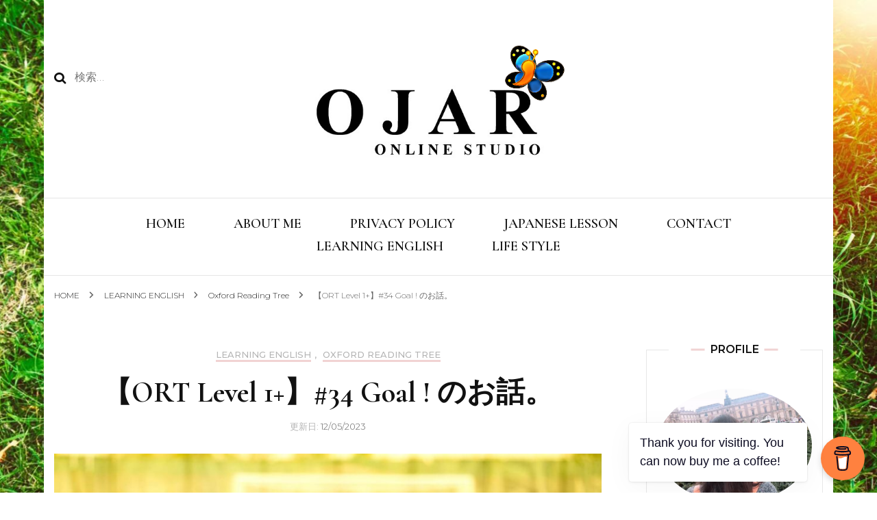

--- FILE ---
content_type: text/html; charset=UTF-8
request_url: https://www.ojaronlinestudio.com/2020/08/15/oxford-reading-tree-level-1-goal/
body_size: 44774
content:
    <!DOCTYPE html>
    <html dir="ltr" lang="ja" prefix="og: https://ogp.me/ns#">
    <head itemscope itemtype="http://schema.org/WebSite">
	    <meta charset="UTF-8">
    <meta name="viewport" content="width=device-width, initial-scale=1">
    <link rel="profile" href="http://gmpg.org/xfn/11">
    <title>【ORT Level 1+】#34 Goal ! のお話。 - OJAR ONLINE STUDIO</title>

		<!-- All in One SEO 4.9.3 - aioseo.com -->
	<meta name="description" content="Oxford Reading Tree の英語多読は、あなたの英語の悩みを解決します。今回は、 Goal のお話。お話の内容 今日はパパのサッカーの試合です。雪がシンシンと降る中、家族みんなで応援します。 みんなは雪で濡れたり、寒くなったり。パパもなかなかうまくいかないようで、ファウルを取られてしまいました。さて、パパはうまくカッコイイ姿を家族に見せられたのかな。 ・絵本の情報 ・お話の内容 ・ojachan のBOOKレビュー ・文法レベル ・ bored と boring ・「イライラする」表現集 ・今回の重要単語 ・かんたんクイズ ・ふつうクイズ ・難しいクイズ ・体調の表現・クイズ" />
	<meta name="robots" content="max-image-preview:large" />
	<meta name="author" content="ojachan"/>
	<link rel="canonical" href="https://www.ojaronlinestudio.com/2020/08/15/oxford-reading-tree-level-1-goal/" />
	<meta name="generator" content="All in One SEO (AIOSEO) 4.9.3" />
		<meta property="og:locale" content="ja_JP" />
		<meta property="og:site_name" content="OJAR ONLINE STUDIO - Fly to OJAR World!" />
		<meta property="og:type" content="article" />
		<meta property="og:title" content="【ORT Level 1+】#34 Goal ! のお話。 - OJAR ONLINE STUDIO" />
		<meta property="og:description" content="Oxford Reading Tree の英語多読は、あなたの英語の悩みを解決します。今回は、 Goal のお話。お話の内容 今日はパパのサッカーの試合です。雪がシンシンと降る中、家族みんなで応援します。 みんなは雪で濡れたり、寒くなったり。パパもなかなかうまくいかないようで、ファウルを取られてしまいました。さて、パパはうまくカッコイイ姿を家族に見せられたのかな。 ・絵本の情報 ・お話の内容 ・ojachan のBOOKレビュー ・文法レベル ・ bored と boring ・「イライラする」表現集 ・今回の重要単語 ・かんたんクイズ ・ふつうクイズ ・難しいクイズ ・体調の表現・クイズ" />
		<meta property="og:url" content="https://www.ojaronlinestudio.com/2020/08/15/oxford-reading-tree-level-1-goal/" />
		<meta property="og:image" content="https://www.ojaronlinestudio.com/wp-content/uploads/2020/03/cropped-OJAR-ONLINE-STUDIO-e1587254992844-1.png" />
		<meta property="og:image:secure_url" content="https://www.ojaronlinestudio.com/wp-content/uploads/2020/03/cropped-OJAR-ONLINE-STUDIO-e1587254992844-1.png" />
		<meta property="og:image:width" content="588" />
		<meta property="og:image:height" content="281" />
		<meta property="article:published_time" content="2020-08-15T01:03:22+00:00" />
		<meta property="article:modified_time" content="2023-12-04T20:15:07+00:00" />
		<meta name="twitter:card" content="summary_large_image" />
		<meta name="twitter:title" content="【ORT Level 1+】#34 Goal ! のお話。 - OJAR ONLINE STUDIO" />
		<meta name="twitter:description" content="Oxford Reading Tree の英語多読は、あなたの英語の悩みを解決します。今回は、 Goal のお話。お話の内容 今日はパパのサッカーの試合です。雪がシンシンと降る中、家族みんなで応援します。 みんなは雪で濡れたり、寒くなったり。パパもなかなかうまくいかないようで、ファウルを取られてしまいました。さて、パパはうまくカッコイイ姿を家族に見せられたのかな。 ・絵本の情報 ・お話の内容 ・ojachan のBOOKレビュー ・文法レベル ・ bored と boring ・「イライラする」表現集 ・今回の重要単語 ・かんたんクイズ ・ふつうクイズ ・難しいクイズ ・体調の表現・クイズ" />
		<meta name="twitter:image" content="https://www.ojaronlinestudio.com/wp-content/uploads/2020/03/cropped-OJAR-ONLINE-STUDIO-e1587254992844-1.png" />
		<script type="application/ld+json" class="aioseo-schema">
			{"@context":"https:\/\/schema.org","@graph":[{"@type":"BlogPosting","@id":"https:\/\/www.ojaronlinestudio.com\/2020\/08\/15\/oxford-reading-tree-level-1-goal\/#blogposting","name":"\u3010ORT Level 1+\u3011#34 Goal ! \u306e\u304a\u8a71\u3002 - OJAR ONLINE STUDIO","headline":"\u3010ORT Level 1+\u3011#34 Goal !  \u306e\u304a\u8a71\u3002","author":{"@id":"https:\/\/www.ojaronlinestudio.com\/author\/ojachan2\/#author"},"publisher":{"@id":"https:\/\/www.ojaronlinestudio.com\/#organization"},"image":{"@type":"ImageObject","url":"https:\/\/www.ojaronlinestudio.com\/wp-content\/uploads\/2020\/08\/Goal-Oxford-Reading-Tree-.jpeg","width":1350,"height":900,"caption":"Goal Oxford Reading Tree"},"datePublished":"2020-08-15T10:03:22+09:00","dateModified":"2023-12-05T05:15:07+09:00","inLanguage":"ja","mainEntityOfPage":{"@id":"https:\/\/www.ojaronlinestudio.com\/2020\/08\/15\/oxford-reading-tree-level-1-goal\/#webpage"},"isPartOf":{"@id":"https:\/\/www.ojaronlinestudio.com\/2020\/08\/15\/oxford-reading-tree-level-1-goal\/#webpage"},"articleSection":"LEARNING ENGLISH, Oxford Reading Tree, get, ORT, Oxford Reading Tree, SVC\u6587\u578b, \u4e2d\uff11\u30ec\u30d9\u30eb, \u4e2d\uff12\u30ec\u30d9\u30eb, \u6587\u578b, \u7b2c\u4e8c\u6587\u578b, \u82f1\u691c5\u7d1a, \u82f1\u691c\uff14\u7d1a, \u82f1\u8a9e\u591a\u8aad"},{"@type":"BreadcrumbList","@id":"https:\/\/www.ojaronlinestudio.com\/2020\/08\/15\/oxford-reading-tree-level-1-goal\/#breadcrumblist","itemListElement":[{"@type":"ListItem","@id":"https:\/\/www.ojaronlinestudio.com#listItem","position":1,"name":"Home","item":"https:\/\/www.ojaronlinestudio.com","nextItem":{"@type":"ListItem","@id":"https:\/\/www.ojaronlinestudio.com\/category\/learning-english\/#listItem","name":"LEARNING ENGLISH"}},{"@type":"ListItem","@id":"https:\/\/www.ojaronlinestudio.com\/category\/learning-english\/#listItem","position":2,"name":"LEARNING ENGLISH","item":"https:\/\/www.ojaronlinestudio.com\/category\/learning-english\/","nextItem":{"@type":"ListItem","@id":"https:\/\/www.ojaronlinestudio.com\/category\/learning-english\/oxford-reading-tree\/#listItem","name":"Oxford Reading Tree"},"previousItem":{"@type":"ListItem","@id":"https:\/\/www.ojaronlinestudio.com#listItem","name":"Home"}},{"@type":"ListItem","@id":"https:\/\/www.ojaronlinestudio.com\/category\/learning-english\/oxford-reading-tree\/#listItem","position":3,"name":"Oxford Reading Tree","item":"https:\/\/www.ojaronlinestudio.com\/category\/learning-english\/oxford-reading-tree\/","nextItem":{"@type":"ListItem","@id":"https:\/\/www.ojaronlinestudio.com\/2020\/08\/15\/oxford-reading-tree-level-1-goal\/#listItem","name":"\u3010ORT Level 1+\u3011#34 Goal !  \u306e\u304a\u8a71\u3002"},"previousItem":{"@type":"ListItem","@id":"https:\/\/www.ojaronlinestudio.com\/category\/learning-english\/#listItem","name":"LEARNING ENGLISH"}},{"@type":"ListItem","@id":"https:\/\/www.ojaronlinestudio.com\/2020\/08\/15\/oxford-reading-tree-level-1-goal\/#listItem","position":4,"name":"\u3010ORT Level 1+\u3011#34 Goal !  \u306e\u304a\u8a71\u3002","previousItem":{"@type":"ListItem","@id":"https:\/\/www.ojaronlinestudio.com\/category\/learning-english\/oxford-reading-tree\/#listItem","name":"Oxford Reading Tree"}}]},{"@type":"Organization","@id":"https:\/\/www.ojaronlinestudio.com\/#organization","name":"OJAR ONLINE STUDIO","description":"Fly to OJAR World!","url":"https:\/\/www.ojaronlinestudio.com\/","logo":{"@type":"ImageObject","url":"https:\/\/www.ojaronlinestudio.com\/wp-content\/uploads\/2020\/03\/cropped-OJAR-ONLINE-STUDIO-e1587254992844-1.png","@id":"https:\/\/www.ojaronlinestudio.com\/2020\/08\/15\/oxford-reading-tree-level-1-goal\/#organizationLogo","width":588,"height":281},"image":{"@id":"https:\/\/www.ojaronlinestudio.com\/2020\/08\/15\/oxford-reading-tree-level-1-goal\/#organizationLogo"}},{"@type":"Person","@id":"https:\/\/www.ojaronlinestudio.com\/author\/ojachan2\/#author","url":"https:\/\/www.ojaronlinestudio.com\/author\/ojachan2\/","name":"ojachan","image":{"@type":"ImageObject","@id":"https:\/\/www.ojaronlinestudio.com\/2020\/08\/15\/oxford-reading-tree-level-1-goal\/#authorImage","url":"https:\/\/secure.gravatar.com\/avatar\/6f5fbd4244e9618d3324a189d25218a8ae531ebdce1f6562f9818245be0cc3b5?s=96&d=mm&r=g","width":96,"height":96,"caption":"ojachan"}},{"@type":"WebPage","@id":"https:\/\/www.ojaronlinestudio.com\/2020\/08\/15\/oxford-reading-tree-level-1-goal\/#webpage","url":"https:\/\/www.ojaronlinestudio.com\/2020\/08\/15\/oxford-reading-tree-level-1-goal\/","name":"\u3010ORT Level 1+\u3011#34 Goal ! \u306e\u304a\u8a71\u3002 - OJAR ONLINE STUDIO","description":"Oxford Reading Tree \u306e\u82f1\u8a9e\u591a\u8aad\u306f\u3001\u3042\u306a\u305f\u306e\u82f1\u8a9e\u306e\u60a9\u307f\u3092\u89e3\u6c7a\u3057\u307e\u3059\u3002\u4eca\u56de\u306f\u3001 Goal \u306e\u304a\u8a71\u3002\u304a\u8a71\u306e\u5185\u5bb9 \u4eca\u65e5\u306f\u30d1\u30d1\u306e\u30b5\u30c3\u30ab\u30fc\u306e\u8a66\u5408\u3067\u3059\u3002\u96ea\u304c\u30b7\u30f3\u30b7\u30f3\u3068\u964d\u308b\u4e2d\u3001\u5bb6\u65cf\u307f\u3093\u306a\u3067\u5fdc\u63f4\u3057\u307e\u3059\u3002 \u307f\u3093\u306a\u306f\u96ea\u3067\u6fe1\u308c\u305f\u308a\u3001\u5bd2\u304f\u306a\u3063\u305f\u308a\u3002\u30d1\u30d1\u3082\u306a\u304b\u306a\u304b\u3046\u307e\u304f\u3044\u304b\u306a\u3044\u3088\u3046\u3067\u3001\u30d5\u30a1\u30a6\u30eb\u3092\u53d6\u3089\u308c\u3066\u3057\u307e\u3044\u307e\u3057\u305f\u3002\u3055\u3066\u3001\u30d1\u30d1\u306f\u3046\u307e\u304f\u30ab\u30c3\u30b3\u30a4\u30a4\u59ff\u3092\u5bb6\u65cf\u306b\u898b\u305b\u3089\u308c\u305f\u306e\u304b\u306a\u3002 \u30fb\u7d75\u672c\u306e\u60c5\u5831 \u30fb\u304a\u8a71\u306e\u5185\u5bb9 \u30fbojachan \u306eBOOK\u30ec\u30d3\u30e5\u30fc \u30fb\u6587\u6cd5\u30ec\u30d9\u30eb \u30fb bored \u3068 boring \u30fb\u300c\u30a4\u30e9\u30a4\u30e9\u3059\u308b\u300d\u8868\u73fe\u96c6 \u30fb\u4eca\u56de\u306e\u91cd\u8981\u5358\u8a9e \u30fb\u304b\u3093\u305f\u3093\u30af\u30a4\u30ba \u30fb\u3075\u3064\u3046\u30af\u30a4\u30ba \u30fb\u96e3\u3057\u3044\u30af\u30a4\u30ba \u30fb\u4f53\u8abf\u306e\u8868\u73fe\u30fb\u30af\u30a4\u30ba","inLanguage":"ja","isPartOf":{"@id":"https:\/\/www.ojaronlinestudio.com\/#website"},"breadcrumb":{"@id":"https:\/\/www.ojaronlinestudio.com\/2020\/08\/15\/oxford-reading-tree-level-1-goal\/#breadcrumblist"},"author":{"@id":"https:\/\/www.ojaronlinestudio.com\/author\/ojachan2\/#author"},"creator":{"@id":"https:\/\/www.ojaronlinestudio.com\/author\/ojachan2\/#author"},"image":{"@type":"ImageObject","url":"https:\/\/www.ojaronlinestudio.com\/wp-content\/uploads\/2020\/08\/Goal-Oxford-Reading-Tree-.jpeg","@id":"https:\/\/www.ojaronlinestudio.com\/2020\/08\/15\/oxford-reading-tree-level-1-goal\/#mainImage","width":1350,"height":900,"caption":"Goal Oxford Reading Tree"},"primaryImageOfPage":{"@id":"https:\/\/www.ojaronlinestudio.com\/2020\/08\/15\/oxford-reading-tree-level-1-goal\/#mainImage"},"datePublished":"2020-08-15T10:03:22+09:00","dateModified":"2023-12-05T05:15:07+09:00"},{"@type":"WebSite","@id":"https:\/\/www.ojaronlinestudio.com\/#website","url":"https:\/\/www.ojaronlinestudio.com\/","name":"OJAR ONLINE STUDIO","description":"Fly to OJAR World!","inLanguage":"ja","publisher":{"@id":"https:\/\/www.ojaronlinestudio.com\/#organization"}}]}
		</script>
		<!-- All in One SEO -->

<link rel='dns-prefetch' href='//www.googletagmanager.com' />
<link rel='dns-prefetch' href='//fonts.googleapis.com' />
<link rel='dns-prefetch' href='//pagead2.googlesyndication.com' />
<link rel="alternate" type="application/rss+xml" title="OJAR ONLINE STUDIO &raquo; フィード" href="https://www.ojaronlinestudio.com/feed/" />
<link rel="alternate" type="application/rss+xml" title="OJAR ONLINE STUDIO &raquo; コメントフィード" href="https://www.ojaronlinestudio.com/comments/feed/" />
<link rel="alternate" type="application/rss+xml" title="OJAR ONLINE STUDIO &raquo; 【ORT Level 1+】#34 Goal !  のお話。 のコメントのフィード" href="https://www.ojaronlinestudio.com/2020/08/15/oxford-reading-tree-level-1-goal/feed/" />
<link rel="alternate" title="oEmbed (JSON)" type="application/json+oembed" href="https://www.ojaronlinestudio.com/wp-json/oembed/1.0/embed?url=https%3A%2F%2Fwww.ojaronlinestudio.com%2F2020%2F08%2F15%2Foxford-reading-tree-level-1-goal%2F" />
<link rel="alternate" title="oEmbed (XML)" type="text/xml+oembed" href="https://www.ojaronlinestudio.com/wp-json/oembed/1.0/embed?url=https%3A%2F%2Fwww.ojaronlinestudio.com%2F2020%2F08%2F15%2Foxford-reading-tree-level-1-goal%2F&#038;format=xml" />
		<!-- This site uses the Google Analytics by MonsterInsights plugin v9.11.1 - Using Analytics tracking - https://www.monsterinsights.com/ -->
							<script src="//www.googletagmanager.com/gtag/js?id=G-37F3BY4DD6"  data-cfasync="false" data-wpfc-render="false" type="text/javascript" async></script>
			<script data-cfasync="false" data-wpfc-render="false" type="text/javascript">
				var mi_version = '9.11.1';
				var mi_track_user = true;
				var mi_no_track_reason = '';
								var MonsterInsightsDefaultLocations = {"page_location":"https:\/\/www.ojaronlinestudio.com\/2020\/08\/15\/oxford-reading-tree-level-1-goal\/"};
								if ( typeof MonsterInsightsPrivacyGuardFilter === 'function' ) {
					var MonsterInsightsLocations = (typeof MonsterInsightsExcludeQuery === 'object') ? MonsterInsightsPrivacyGuardFilter( MonsterInsightsExcludeQuery ) : MonsterInsightsPrivacyGuardFilter( MonsterInsightsDefaultLocations );
				} else {
					var MonsterInsightsLocations = (typeof MonsterInsightsExcludeQuery === 'object') ? MonsterInsightsExcludeQuery : MonsterInsightsDefaultLocations;
				}

								var disableStrs = [
										'ga-disable-G-37F3BY4DD6',
									];

				/* Function to detect opted out users */
				function __gtagTrackerIsOptedOut() {
					for (var index = 0; index < disableStrs.length; index++) {
						if (document.cookie.indexOf(disableStrs[index] + '=true') > -1) {
							return true;
						}
					}

					return false;
				}

				/* Disable tracking if the opt-out cookie exists. */
				if (__gtagTrackerIsOptedOut()) {
					for (var index = 0; index < disableStrs.length; index++) {
						window[disableStrs[index]] = true;
					}
				}

				/* Opt-out function */
				function __gtagTrackerOptout() {
					for (var index = 0; index < disableStrs.length; index++) {
						document.cookie = disableStrs[index] + '=true; expires=Thu, 31 Dec 2099 23:59:59 UTC; path=/';
						window[disableStrs[index]] = true;
					}
				}

				if ('undefined' === typeof gaOptout) {
					function gaOptout() {
						__gtagTrackerOptout();
					}
				}
								window.dataLayer = window.dataLayer || [];

				window.MonsterInsightsDualTracker = {
					helpers: {},
					trackers: {},
				};
				if (mi_track_user) {
					function __gtagDataLayer() {
						dataLayer.push(arguments);
					}

					function __gtagTracker(type, name, parameters) {
						if (!parameters) {
							parameters = {};
						}

						if (parameters.send_to) {
							__gtagDataLayer.apply(null, arguments);
							return;
						}

						if (type === 'event') {
														parameters.send_to = monsterinsights_frontend.v4_id;
							var hookName = name;
							if (typeof parameters['event_category'] !== 'undefined') {
								hookName = parameters['event_category'] + ':' + name;
							}

							if (typeof MonsterInsightsDualTracker.trackers[hookName] !== 'undefined') {
								MonsterInsightsDualTracker.trackers[hookName](parameters);
							} else {
								__gtagDataLayer('event', name, parameters);
							}
							
						} else {
							__gtagDataLayer.apply(null, arguments);
						}
					}

					__gtagTracker('js', new Date());
					__gtagTracker('set', {
						'developer_id.dZGIzZG': true,
											});
					if ( MonsterInsightsLocations.page_location ) {
						__gtagTracker('set', MonsterInsightsLocations);
					}
										__gtagTracker('config', 'G-37F3BY4DD6', {"forceSSL":"true","link_attribution":"true"} );
										window.gtag = __gtagTracker;										(function () {
						/* https://developers.google.com/analytics/devguides/collection/analyticsjs/ */
						/* ga and __gaTracker compatibility shim. */
						var noopfn = function () {
							return null;
						};
						var newtracker = function () {
							return new Tracker();
						};
						var Tracker = function () {
							return null;
						};
						var p = Tracker.prototype;
						p.get = noopfn;
						p.set = noopfn;
						p.send = function () {
							var args = Array.prototype.slice.call(arguments);
							args.unshift('send');
							__gaTracker.apply(null, args);
						};
						var __gaTracker = function () {
							var len = arguments.length;
							if (len === 0) {
								return;
							}
							var f = arguments[len - 1];
							if (typeof f !== 'object' || f === null || typeof f.hitCallback !== 'function') {
								if ('send' === arguments[0]) {
									var hitConverted, hitObject = false, action;
									if ('event' === arguments[1]) {
										if ('undefined' !== typeof arguments[3]) {
											hitObject = {
												'eventAction': arguments[3],
												'eventCategory': arguments[2],
												'eventLabel': arguments[4],
												'value': arguments[5] ? arguments[5] : 1,
											}
										}
									}
									if ('pageview' === arguments[1]) {
										if ('undefined' !== typeof arguments[2]) {
											hitObject = {
												'eventAction': 'page_view',
												'page_path': arguments[2],
											}
										}
									}
									if (typeof arguments[2] === 'object') {
										hitObject = arguments[2];
									}
									if (typeof arguments[5] === 'object') {
										Object.assign(hitObject, arguments[5]);
									}
									if ('undefined' !== typeof arguments[1].hitType) {
										hitObject = arguments[1];
										if ('pageview' === hitObject.hitType) {
											hitObject.eventAction = 'page_view';
										}
									}
									if (hitObject) {
										action = 'timing' === arguments[1].hitType ? 'timing_complete' : hitObject.eventAction;
										hitConverted = mapArgs(hitObject);
										__gtagTracker('event', action, hitConverted);
									}
								}
								return;
							}

							function mapArgs(args) {
								var arg, hit = {};
								var gaMap = {
									'eventCategory': 'event_category',
									'eventAction': 'event_action',
									'eventLabel': 'event_label',
									'eventValue': 'event_value',
									'nonInteraction': 'non_interaction',
									'timingCategory': 'event_category',
									'timingVar': 'name',
									'timingValue': 'value',
									'timingLabel': 'event_label',
									'page': 'page_path',
									'location': 'page_location',
									'title': 'page_title',
									'referrer' : 'page_referrer',
								};
								for (arg in args) {
																		if (!(!args.hasOwnProperty(arg) || !gaMap.hasOwnProperty(arg))) {
										hit[gaMap[arg]] = args[arg];
									} else {
										hit[arg] = args[arg];
									}
								}
								return hit;
							}

							try {
								f.hitCallback();
							} catch (ex) {
							}
						};
						__gaTracker.create = newtracker;
						__gaTracker.getByName = newtracker;
						__gaTracker.getAll = function () {
							return [];
						};
						__gaTracker.remove = noopfn;
						__gaTracker.loaded = true;
						window['__gaTracker'] = __gaTracker;
					})();
									} else {
										console.log("");
					(function () {
						function __gtagTracker() {
							return null;
						}

						window['__gtagTracker'] = __gtagTracker;
						window['gtag'] = __gtagTracker;
					})();
									}
			</script>
							<!-- / Google Analytics by MonsterInsights -->
		<style id='wp-img-auto-sizes-contain-inline-css' type='text/css'>
img:is([sizes=auto i],[sizes^="auto," i]){contain-intrinsic-size:3000px 1500px}
/*# sourceURL=wp-img-auto-sizes-contain-inline-css */
</style>
<style id='wp-emoji-styles-inline-css' type='text/css'>

	img.wp-smiley, img.emoji {
		display: inline !important;
		border: none !important;
		box-shadow: none !important;
		height: 1em !important;
		width: 1em !important;
		margin: 0 0.07em !important;
		vertical-align: -0.1em !important;
		background: none !important;
		padding: 0 !important;
	}
/*# sourceURL=wp-emoji-styles-inline-css */
</style>
<style id='wp-block-library-inline-css' type='text/css'>
:root{--wp-block-synced-color:#7a00df;--wp-block-synced-color--rgb:122,0,223;--wp-bound-block-color:var(--wp-block-synced-color);--wp-editor-canvas-background:#ddd;--wp-admin-theme-color:#007cba;--wp-admin-theme-color--rgb:0,124,186;--wp-admin-theme-color-darker-10:#006ba1;--wp-admin-theme-color-darker-10--rgb:0,107,160.5;--wp-admin-theme-color-darker-20:#005a87;--wp-admin-theme-color-darker-20--rgb:0,90,135;--wp-admin-border-width-focus:2px}@media (min-resolution:192dpi){:root{--wp-admin-border-width-focus:1.5px}}.wp-element-button{cursor:pointer}:root .has-very-light-gray-background-color{background-color:#eee}:root .has-very-dark-gray-background-color{background-color:#313131}:root .has-very-light-gray-color{color:#eee}:root .has-very-dark-gray-color{color:#313131}:root .has-vivid-green-cyan-to-vivid-cyan-blue-gradient-background{background:linear-gradient(135deg,#00d084,#0693e3)}:root .has-purple-crush-gradient-background{background:linear-gradient(135deg,#34e2e4,#4721fb 50%,#ab1dfe)}:root .has-hazy-dawn-gradient-background{background:linear-gradient(135deg,#faaca8,#dad0ec)}:root .has-subdued-olive-gradient-background{background:linear-gradient(135deg,#fafae1,#67a671)}:root .has-atomic-cream-gradient-background{background:linear-gradient(135deg,#fdd79a,#004a59)}:root .has-nightshade-gradient-background{background:linear-gradient(135deg,#330968,#31cdcf)}:root .has-midnight-gradient-background{background:linear-gradient(135deg,#020381,#2874fc)}:root{--wp--preset--font-size--normal:16px;--wp--preset--font-size--huge:42px}.has-regular-font-size{font-size:1em}.has-larger-font-size{font-size:2.625em}.has-normal-font-size{font-size:var(--wp--preset--font-size--normal)}.has-huge-font-size{font-size:var(--wp--preset--font-size--huge)}.has-text-align-center{text-align:center}.has-text-align-left{text-align:left}.has-text-align-right{text-align:right}.has-fit-text{white-space:nowrap!important}#end-resizable-editor-section{display:none}.aligncenter{clear:both}.items-justified-left{justify-content:flex-start}.items-justified-center{justify-content:center}.items-justified-right{justify-content:flex-end}.items-justified-space-between{justify-content:space-between}.screen-reader-text{border:0;clip-path:inset(50%);height:1px;margin:-1px;overflow:hidden;padding:0;position:absolute;width:1px;word-wrap:normal!important}.screen-reader-text:focus{background-color:#ddd;clip-path:none;color:#444;display:block;font-size:1em;height:auto;left:5px;line-height:normal;padding:15px 23px 14px;text-decoration:none;top:5px;width:auto;z-index:100000}html :where(.has-border-color){border-style:solid}html :where([style*=border-top-color]){border-top-style:solid}html :where([style*=border-right-color]){border-right-style:solid}html :where([style*=border-bottom-color]){border-bottom-style:solid}html :where([style*=border-left-color]){border-left-style:solid}html :where([style*=border-width]){border-style:solid}html :where([style*=border-top-width]){border-top-style:solid}html :where([style*=border-right-width]){border-right-style:solid}html :where([style*=border-bottom-width]){border-bottom-style:solid}html :where([style*=border-left-width]){border-left-style:solid}html :where(img[class*=wp-image-]){height:auto;max-width:100%}:where(figure){margin:0 0 1em}html :where(.is-position-sticky){--wp-admin--admin-bar--position-offset:var(--wp-admin--admin-bar--height,0px)}@media screen and (max-width:600px){html :where(.is-position-sticky){--wp-admin--admin-bar--position-offset:0px}}

/*# sourceURL=wp-block-library-inline-css */
</style><style id='wp-block-heading-inline-css' type='text/css'>
h1:where(.wp-block-heading).has-background,h2:where(.wp-block-heading).has-background,h3:where(.wp-block-heading).has-background,h4:where(.wp-block-heading).has-background,h5:where(.wp-block-heading).has-background,h6:where(.wp-block-heading).has-background{padding:1.25em 2.375em}h1.has-text-align-left[style*=writing-mode]:where([style*=vertical-lr]),h1.has-text-align-right[style*=writing-mode]:where([style*=vertical-rl]),h2.has-text-align-left[style*=writing-mode]:where([style*=vertical-lr]),h2.has-text-align-right[style*=writing-mode]:where([style*=vertical-rl]),h3.has-text-align-left[style*=writing-mode]:where([style*=vertical-lr]),h3.has-text-align-right[style*=writing-mode]:where([style*=vertical-rl]),h4.has-text-align-left[style*=writing-mode]:where([style*=vertical-lr]),h4.has-text-align-right[style*=writing-mode]:where([style*=vertical-rl]),h5.has-text-align-left[style*=writing-mode]:where([style*=vertical-lr]),h5.has-text-align-right[style*=writing-mode]:where([style*=vertical-rl]),h6.has-text-align-left[style*=writing-mode]:where([style*=vertical-lr]),h6.has-text-align-right[style*=writing-mode]:where([style*=vertical-rl]){rotate:180deg}
/*# sourceURL=https://www.ojaronlinestudio.com/wp-includes/blocks/heading/style.min.css */
</style>
<style id='wp-block-image-inline-css' type='text/css'>
.wp-block-image>a,.wp-block-image>figure>a{display:inline-block}.wp-block-image img{box-sizing:border-box;height:auto;max-width:100%;vertical-align:bottom}@media not (prefers-reduced-motion){.wp-block-image img.hide{visibility:hidden}.wp-block-image img.show{animation:show-content-image .4s}}.wp-block-image[style*=border-radius] img,.wp-block-image[style*=border-radius]>a{border-radius:inherit}.wp-block-image.has-custom-border img{box-sizing:border-box}.wp-block-image.aligncenter{text-align:center}.wp-block-image.alignfull>a,.wp-block-image.alignwide>a{width:100%}.wp-block-image.alignfull img,.wp-block-image.alignwide img{height:auto;width:100%}.wp-block-image .aligncenter,.wp-block-image .alignleft,.wp-block-image .alignright,.wp-block-image.aligncenter,.wp-block-image.alignleft,.wp-block-image.alignright{display:table}.wp-block-image .aligncenter>figcaption,.wp-block-image .alignleft>figcaption,.wp-block-image .alignright>figcaption,.wp-block-image.aligncenter>figcaption,.wp-block-image.alignleft>figcaption,.wp-block-image.alignright>figcaption{caption-side:bottom;display:table-caption}.wp-block-image .alignleft{float:left;margin:.5em 1em .5em 0}.wp-block-image .alignright{float:right;margin:.5em 0 .5em 1em}.wp-block-image .aligncenter{margin-left:auto;margin-right:auto}.wp-block-image :where(figcaption){margin-bottom:1em;margin-top:.5em}.wp-block-image.is-style-circle-mask img{border-radius:9999px}@supports ((-webkit-mask-image:none) or (mask-image:none)) or (-webkit-mask-image:none){.wp-block-image.is-style-circle-mask img{border-radius:0;-webkit-mask-image:url('data:image/svg+xml;utf8,<svg viewBox="0 0 100 100" xmlns="http://www.w3.org/2000/svg"><circle cx="50" cy="50" r="50"/></svg>');mask-image:url('data:image/svg+xml;utf8,<svg viewBox="0 0 100 100" xmlns="http://www.w3.org/2000/svg"><circle cx="50" cy="50" r="50"/></svg>');mask-mode:alpha;-webkit-mask-position:center;mask-position:center;-webkit-mask-repeat:no-repeat;mask-repeat:no-repeat;-webkit-mask-size:contain;mask-size:contain}}:root :where(.wp-block-image.is-style-rounded img,.wp-block-image .is-style-rounded img){border-radius:9999px}.wp-block-image figure{margin:0}.wp-lightbox-container{display:flex;flex-direction:column;position:relative}.wp-lightbox-container img{cursor:zoom-in}.wp-lightbox-container img:hover+button{opacity:1}.wp-lightbox-container button{align-items:center;backdrop-filter:blur(16px) saturate(180%);background-color:#5a5a5a40;border:none;border-radius:4px;cursor:zoom-in;display:flex;height:20px;justify-content:center;opacity:0;padding:0;position:absolute;right:16px;text-align:center;top:16px;width:20px;z-index:100}@media not (prefers-reduced-motion){.wp-lightbox-container button{transition:opacity .2s ease}}.wp-lightbox-container button:focus-visible{outline:3px auto #5a5a5a40;outline:3px auto -webkit-focus-ring-color;outline-offset:3px}.wp-lightbox-container button:hover{cursor:pointer;opacity:1}.wp-lightbox-container button:focus{opacity:1}.wp-lightbox-container button:focus,.wp-lightbox-container button:hover,.wp-lightbox-container button:not(:hover):not(:active):not(.has-background){background-color:#5a5a5a40;border:none}.wp-lightbox-overlay{box-sizing:border-box;cursor:zoom-out;height:100vh;left:0;overflow:hidden;position:fixed;top:0;visibility:hidden;width:100%;z-index:100000}.wp-lightbox-overlay .close-button{align-items:center;cursor:pointer;display:flex;justify-content:center;min-height:40px;min-width:40px;padding:0;position:absolute;right:calc(env(safe-area-inset-right) + 16px);top:calc(env(safe-area-inset-top) + 16px);z-index:5000000}.wp-lightbox-overlay .close-button:focus,.wp-lightbox-overlay .close-button:hover,.wp-lightbox-overlay .close-button:not(:hover):not(:active):not(.has-background){background:none;border:none}.wp-lightbox-overlay .lightbox-image-container{height:var(--wp--lightbox-container-height);left:50%;overflow:hidden;position:absolute;top:50%;transform:translate(-50%,-50%);transform-origin:top left;width:var(--wp--lightbox-container-width);z-index:9999999999}.wp-lightbox-overlay .wp-block-image{align-items:center;box-sizing:border-box;display:flex;height:100%;justify-content:center;margin:0;position:relative;transform-origin:0 0;width:100%;z-index:3000000}.wp-lightbox-overlay .wp-block-image img{height:var(--wp--lightbox-image-height);min-height:var(--wp--lightbox-image-height);min-width:var(--wp--lightbox-image-width);width:var(--wp--lightbox-image-width)}.wp-lightbox-overlay .wp-block-image figcaption{display:none}.wp-lightbox-overlay button{background:none;border:none}.wp-lightbox-overlay .scrim{background-color:#fff;height:100%;opacity:.9;position:absolute;width:100%;z-index:2000000}.wp-lightbox-overlay.active{visibility:visible}@media not (prefers-reduced-motion){.wp-lightbox-overlay.active{animation:turn-on-visibility .25s both}.wp-lightbox-overlay.active img{animation:turn-on-visibility .35s both}.wp-lightbox-overlay.show-closing-animation:not(.active){animation:turn-off-visibility .35s both}.wp-lightbox-overlay.show-closing-animation:not(.active) img{animation:turn-off-visibility .25s both}.wp-lightbox-overlay.zoom.active{animation:none;opacity:1;visibility:visible}.wp-lightbox-overlay.zoom.active .lightbox-image-container{animation:lightbox-zoom-in .4s}.wp-lightbox-overlay.zoom.active .lightbox-image-container img{animation:none}.wp-lightbox-overlay.zoom.active .scrim{animation:turn-on-visibility .4s forwards}.wp-lightbox-overlay.zoom.show-closing-animation:not(.active){animation:none}.wp-lightbox-overlay.zoom.show-closing-animation:not(.active) .lightbox-image-container{animation:lightbox-zoom-out .4s}.wp-lightbox-overlay.zoom.show-closing-animation:not(.active) .lightbox-image-container img{animation:none}.wp-lightbox-overlay.zoom.show-closing-animation:not(.active) .scrim{animation:turn-off-visibility .4s forwards}}@keyframes show-content-image{0%{visibility:hidden}99%{visibility:hidden}to{visibility:visible}}@keyframes turn-on-visibility{0%{opacity:0}to{opacity:1}}@keyframes turn-off-visibility{0%{opacity:1;visibility:visible}99%{opacity:0;visibility:visible}to{opacity:0;visibility:hidden}}@keyframes lightbox-zoom-in{0%{transform:translate(calc((-100vw + var(--wp--lightbox-scrollbar-width))/2 + var(--wp--lightbox-initial-left-position)),calc(-50vh + var(--wp--lightbox-initial-top-position))) scale(var(--wp--lightbox-scale))}to{transform:translate(-50%,-50%) scale(1)}}@keyframes lightbox-zoom-out{0%{transform:translate(-50%,-50%) scale(1);visibility:visible}99%{visibility:visible}to{transform:translate(calc((-100vw + var(--wp--lightbox-scrollbar-width))/2 + var(--wp--lightbox-initial-left-position)),calc(-50vh + var(--wp--lightbox-initial-top-position))) scale(var(--wp--lightbox-scale));visibility:hidden}}
/*# sourceURL=https://www.ojaronlinestudio.com/wp-includes/blocks/image/style.min.css */
</style>
<style id='wp-block-columns-inline-css' type='text/css'>
.wp-block-columns{box-sizing:border-box;display:flex;flex-wrap:wrap!important}@media (min-width:782px){.wp-block-columns{flex-wrap:nowrap!important}}.wp-block-columns{align-items:normal!important}.wp-block-columns.are-vertically-aligned-top{align-items:flex-start}.wp-block-columns.are-vertically-aligned-center{align-items:center}.wp-block-columns.are-vertically-aligned-bottom{align-items:flex-end}@media (max-width:781px){.wp-block-columns:not(.is-not-stacked-on-mobile)>.wp-block-column{flex-basis:100%!important}}@media (min-width:782px){.wp-block-columns:not(.is-not-stacked-on-mobile)>.wp-block-column{flex-basis:0;flex-grow:1}.wp-block-columns:not(.is-not-stacked-on-mobile)>.wp-block-column[style*=flex-basis]{flex-grow:0}}.wp-block-columns.is-not-stacked-on-mobile{flex-wrap:nowrap!important}.wp-block-columns.is-not-stacked-on-mobile>.wp-block-column{flex-basis:0;flex-grow:1}.wp-block-columns.is-not-stacked-on-mobile>.wp-block-column[style*=flex-basis]{flex-grow:0}:where(.wp-block-columns){margin-bottom:1.75em}:where(.wp-block-columns.has-background){padding:1.25em 2.375em}.wp-block-column{flex-grow:1;min-width:0;overflow-wrap:break-word;word-break:break-word}.wp-block-column.is-vertically-aligned-top{align-self:flex-start}.wp-block-column.is-vertically-aligned-center{align-self:center}.wp-block-column.is-vertically-aligned-bottom{align-self:flex-end}.wp-block-column.is-vertically-aligned-stretch{align-self:stretch}.wp-block-column.is-vertically-aligned-bottom,.wp-block-column.is-vertically-aligned-center,.wp-block-column.is-vertically-aligned-top{width:100%}
/*# sourceURL=https://www.ojaronlinestudio.com/wp-includes/blocks/columns/style.min.css */
</style>
<style id='wp-block-paragraph-inline-css' type='text/css'>
.is-small-text{font-size:.875em}.is-regular-text{font-size:1em}.is-large-text{font-size:2.25em}.is-larger-text{font-size:3em}.has-drop-cap:not(:focus):first-letter{float:left;font-size:8.4em;font-style:normal;font-weight:100;line-height:.68;margin:.05em .1em 0 0;text-transform:uppercase}body.rtl .has-drop-cap:not(:focus):first-letter{float:none;margin-left:.1em}p.has-drop-cap.has-background{overflow:hidden}:root :where(p.has-background){padding:1.25em 2.375em}:where(p.has-text-color:not(.has-link-color)) a{color:inherit}p.has-text-align-left[style*="writing-mode:vertical-lr"],p.has-text-align-right[style*="writing-mode:vertical-rl"]{rotate:180deg}
/*# sourceURL=https://www.ojaronlinestudio.com/wp-includes/blocks/paragraph/style.min.css */
</style>
<style id='wp-block-separator-inline-css' type='text/css'>
@charset "UTF-8";.wp-block-separator{border:none;border-top:2px solid}:root :where(.wp-block-separator.is-style-dots){height:auto;line-height:1;text-align:center}:root :where(.wp-block-separator.is-style-dots):before{color:currentColor;content:"···";font-family:serif;font-size:1.5em;letter-spacing:2em;padding-left:2em}.wp-block-separator.is-style-dots{background:none!important;border:none!important}
/*# sourceURL=https://www.ojaronlinestudio.com/wp-includes/blocks/separator/style.min.css */
</style>
<style id='wp-block-table-inline-css' type='text/css'>
.wp-block-table{overflow-x:auto}.wp-block-table table{border-collapse:collapse;width:100%}.wp-block-table thead{border-bottom:3px solid}.wp-block-table tfoot{border-top:3px solid}.wp-block-table td,.wp-block-table th{border:1px solid;padding:.5em}.wp-block-table .has-fixed-layout{table-layout:fixed;width:100%}.wp-block-table .has-fixed-layout td,.wp-block-table .has-fixed-layout th{word-break:break-word}.wp-block-table.aligncenter,.wp-block-table.alignleft,.wp-block-table.alignright{display:table;width:auto}.wp-block-table.aligncenter td,.wp-block-table.aligncenter th,.wp-block-table.alignleft td,.wp-block-table.alignleft th,.wp-block-table.alignright td,.wp-block-table.alignright th{word-break:break-word}.wp-block-table .has-subtle-light-gray-background-color{background-color:#f3f4f5}.wp-block-table .has-subtle-pale-green-background-color{background-color:#e9fbe5}.wp-block-table .has-subtle-pale-blue-background-color{background-color:#e7f5fe}.wp-block-table .has-subtle-pale-pink-background-color{background-color:#fcf0ef}.wp-block-table.is-style-stripes{background-color:initial;border-collapse:inherit;border-spacing:0}.wp-block-table.is-style-stripes tbody tr:nth-child(odd){background-color:#f0f0f0}.wp-block-table.is-style-stripes.has-subtle-light-gray-background-color tbody tr:nth-child(odd){background-color:#f3f4f5}.wp-block-table.is-style-stripes.has-subtle-pale-green-background-color tbody tr:nth-child(odd){background-color:#e9fbe5}.wp-block-table.is-style-stripes.has-subtle-pale-blue-background-color tbody tr:nth-child(odd){background-color:#e7f5fe}.wp-block-table.is-style-stripes.has-subtle-pale-pink-background-color tbody tr:nth-child(odd){background-color:#fcf0ef}.wp-block-table.is-style-stripes td,.wp-block-table.is-style-stripes th{border-color:#0000}.wp-block-table.is-style-stripes{border-bottom:1px solid #f0f0f0}.wp-block-table .has-border-color td,.wp-block-table .has-border-color th,.wp-block-table .has-border-color tr,.wp-block-table .has-border-color>*{border-color:inherit}.wp-block-table table[style*=border-top-color] tr:first-child,.wp-block-table table[style*=border-top-color] tr:first-child td,.wp-block-table table[style*=border-top-color] tr:first-child th,.wp-block-table table[style*=border-top-color]>*,.wp-block-table table[style*=border-top-color]>* td,.wp-block-table table[style*=border-top-color]>* th{border-top-color:inherit}.wp-block-table table[style*=border-top-color] tr:not(:first-child){border-top-color:initial}.wp-block-table table[style*=border-right-color] td:last-child,.wp-block-table table[style*=border-right-color] th,.wp-block-table table[style*=border-right-color] tr,.wp-block-table table[style*=border-right-color]>*{border-right-color:inherit}.wp-block-table table[style*=border-bottom-color] tr:last-child,.wp-block-table table[style*=border-bottom-color] tr:last-child td,.wp-block-table table[style*=border-bottom-color] tr:last-child th,.wp-block-table table[style*=border-bottom-color]>*,.wp-block-table table[style*=border-bottom-color]>* td,.wp-block-table table[style*=border-bottom-color]>* th{border-bottom-color:inherit}.wp-block-table table[style*=border-bottom-color] tr:not(:last-child){border-bottom-color:initial}.wp-block-table table[style*=border-left-color] td:first-child,.wp-block-table table[style*=border-left-color] th,.wp-block-table table[style*=border-left-color] tr,.wp-block-table table[style*=border-left-color]>*{border-left-color:inherit}.wp-block-table table[style*=border-style] td,.wp-block-table table[style*=border-style] th,.wp-block-table table[style*=border-style] tr,.wp-block-table table[style*=border-style]>*{border-style:inherit}.wp-block-table table[style*=border-width] td,.wp-block-table table[style*=border-width] th,.wp-block-table table[style*=border-width] tr,.wp-block-table table[style*=border-width]>*{border-style:inherit;border-width:inherit}
/*# sourceURL=https://www.ojaronlinestudio.com/wp-includes/blocks/table/style.min.css */
</style>
<style id='global-styles-inline-css' type='text/css'>
:root{--wp--preset--aspect-ratio--square: 1;--wp--preset--aspect-ratio--4-3: 4/3;--wp--preset--aspect-ratio--3-4: 3/4;--wp--preset--aspect-ratio--3-2: 3/2;--wp--preset--aspect-ratio--2-3: 2/3;--wp--preset--aspect-ratio--16-9: 16/9;--wp--preset--aspect-ratio--9-16: 9/16;--wp--preset--color--black: #000000;--wp--preset--color--cyan-bluish-gray: #abb8c3;--wp--preset--color--white: #ffffff;--wp--preset--color--pale-pink: #f78da7;--wp--preset--color--vivid-red: #cf2e2e;--wp--preset--color--luminous-vivid-orange: #ff6900;--wp--preset--color--luminous-vivid-amber: #fcb900;--wp--preset--color--light-green-cyan: #7bdcb5;--wp--preset--color--vivid-green-cyan: #00d084;--wp--preset--color--pale-cyan-blue: #8ed1fc;--wp--preset--color--vivid-cyan-blue: #0693e3;--wp--preset--color--vivid-purple: #9b51e0;--wp--preset--gradient--vivid-cyan-blue-to-vivid-purple: linear-gradient(135deg,rgb(6,147,227) 0%,rgb(155,81,224) 100%);--wp--preset--gradient--light-green-cyan-to-vivid-green-cyan: linear-gradient(135deg,rgb(122,220,180) 0%,rgb(0,208,130) 100%);--wp--preset--gradient--luminous-vivid-amber-to-luminous-vivid-orange: linear-gradient(135deg,rgb(252,185,0) 0%,rgb(255,105,0) 100%);--wp--preset--gradient--luminous-vivid-orange-to-vivid-red: linear-gradient(135deg,rgb(255,105,0) 0%,rgb(207,46,46) 100%);--wp--preset--gradient--very-light-gray-to-cyan-bluish-gray: linear-gradient(135deg,rgb(238,238,238) 0%,rgb(169,184,195) 100%);--wp--preset--gradient--cool-to-warm-spectrum: linear-gradient(135deg,rgb(74,234,220) 0%,rgb(151,120,209) 20%,rgb(207,42,186) 40%,rgb(238,44,130) 60%,rgb(251,105,98) 80%,rgb(254,248,76) 100%);--wp--preset--gradient--blush-light-purple: linear-gradient(135deg,rgb(255,206,236) 0%,rgb(152,150,240) 100%);--wp--preset--gradient--blush-bordeaux: linear-gradient(135deg,rgb(254,205,165) 0%,rgb(254,45,45) 50%,rgb(107,0,62) 100%);--wp--preset--gradient--luminous-dusk: linear-gradient(135deg,rgb(255,203,112) 0%,rgb(199,81,192) 50%,rgb(65,88,208) 100%);--wp--preset--gradient--pale-ocean: linear-gradient(135deg,rgb(255,245,203) 0%,rgb(182,227,212) 50%,rgb(51,167,181) 100%);--wp--preset--gradient--electric-grass: linear-gradient(135deg,rgb(202,248,128) 0%,rgb(113,206,126) 100%);--wp--preset--gradient--midnight: linear-gradient(135deg,rgb(2,3,129) 0%,rgb(40,116,252) 100%);--wp--preset--font-size--small: 13px;--wp--preset--font-size--medium: 20px;--wp--preset--font-size--large: 36px;--wp--preset--font-size--x-large: 42px;--wp--preset--spacing--20: 0.44rem;--wp--preset--spacing--30: 0.67rem;--wp--preset--spacing--40: 1rem;--wp--preset--spacing--50: 1.5rem;--wp--preset--spacing--60: 2.25rem;--wp--preset--spacing--70: 3.38rem;--wp--preset--spacing--80: 5.06rem;--wp--preset--shadow--natural: 6px 6px 9px rgba(0, 0, 0, 0.2);--wp--preset--shadow--deep: 12px 12px 50px rgba(0, 0, 0, 0.4);--wp--preset--shadow--sharp: 6px 6px 0px rgba(0, 0, 0, 0.2);--wp--preset--shadow--outlined: 6px 6px 0px -3px rgb(255, 255, 255), 6px 6px rgb(0, 0, 0);--wp--preset--shadow--crisp: 6px 6px 0px rgb(0, 0, 0);}:where(.is-layout-flex){gap: 0.5em;}:where(.is-layout-grid){gap: 0.5em;}body .is-layout-flex{display: flex;}.is-layout-flex{flex-wrap: wrap;align-items: center;}.is-layout-flex > :is(*, div){margin: 0;}body .is-layout-grid{display: grid;}.is-layout-grid > :is(*, div){margin: 0;}:where(.wp-block-columns.is-layout-flex){gap: 2em;}:where(.wp-block-columns.is-layout-grid){gap: 2em;}:where(.wp-block-post-template.is-layout-flex){gap: 1.25em;}:where(.wp-block-post-template.is-layout-grid){gap: 1.25em;}.has-black-color{color: var(--wp--preset--color--black) !important;}.has-cyan-bluish-gray-color{color: var(--wp--preset--color--cyan-bluish-gray) !important;}.has-white-color{color: var(--wp--preset--color--white) !important;}.has-pale-pink-color{color: var(--wp--preset--color--pale-pink) !important;}.has-vivid-red-color{color: var(--wp--preset--color--vivid-red) !important;}.has-luminous-vivid-orange-color{color: var(--wp--preset--color--luminous-vivid-orange) !important;}.has-luminous-vivid-amber-color{color: var(--wp--preset--color--luminous-vivid-amber) !important;}.has-light-green-cyan-color{color: var(--wp--preset--color--light-green-cyan) !important;}.has-vivid-green-cyan-color{color: var(--wp--preset--color--vivid-green-cyan) !important;}.has-pale-cyan-blue-color{color: var(--wp--preset--color--pale-cyan-blue) !important;}.has-vivid-cyan-blue-color{color: var(--wp--preset--color--vivid-cyan-blue) !important;}.has-vivid-purple-color{color: var(--wp--preset--color--vivid-purple) !important;}.has-black-background-color{background-color: var(--wp--preset--color--black) !important;}.has-cyan-bluish-gray-background-color{background-color: var(--wp--preset--color--cyan-bluish-gray) !important;}.has-white-background-color{background-color: var(--wp--preset--color--white) !important;}.has-pale-pink-background-color{background-color: var(--wp--preset--color--pale-pink) !important;}.has-vivid-red-background-color{background-color: var(--wp--preset--color--vivid-red) !important;}.has-luminous-vivid-orange-background-color{background-color: var(--wp--preset--color--luminous-vivid-orange) !important;}.has-luminous-vivid-amber-background-color{background-color: var(--wp--preset--color--luminous-vivid-amber) !important;}.has-light-green-cyan-background-color{background-color: var(--wp--preset--color--light-green-cyan) !important;}.has-vivid-green-cyan-background-color{background-color: var(--wp--preset--color--vivid-green-cyan) !important;}.has-pale-cyan-blue-background-color{background-color: var(--wp--preset--color--pale-cyan-blue) !important;}.has-vivid-cyan-blue-background-color{background-color: var(--wp--preset--color--vivid-cyan-blue) !important;}.has-vivid-purple-background-color{background-color: var(--wp--preset--color--vivid-purple) !important;}.has-black-border-color{border-color: var(--wp--preset--color--black) !important;}.has-cyan-bluish-gray-border-color{border-color: var(--wp--preset--color--cyan-bluish-gray) !important;}.has-white-border-color{border-color: var(--wp--preset--color--white) !important;}.has-pale-pink-border-color{border-color: var(--wp--preset--color--pale-pink) !important;}.has-vivid-red-border-color{border-color: var(--wp--preset--color--vivid-red) !important;}.has-luminous-vivid-orange-border-color{border-color: var(--wp--preset--color--luminous-vivid-orange) !important;}.has-luminous-vivid-amber-border-color{border-color: var(--wp--preset--color--luminous-vivid-amber) !important;}.has-light-green-cyan-border-color{border-color: var(--wp--preset--color--light-green-cyan) !important;}.has-vivid-green-cyan-border-color{border-color: var(--wp--preset--color--vivid-green-cyan) !important;}.has-pale-cyan-blue-border-color{border-color: var(--wp--preset--color--pale-cyan-blue) !important;}.has-vivid-cyan-blue-border-color{border-color: var(--wp--preset--color--vivid-cyan-blue) !important;}.has-vivid-purple-border-color{border-color: var(--wp--preset--color--vivid-purple) !important;}.has-vivid-cyan-blue-to-vivid-purple-gradient-background{background: var(--wp--preset--gradient--vivid-cyan-blue-to-vivid-purple) !important;}.has-light-green-cyan-to-vivid-green-cyan-gradient-background{background: var(--wp--preset--gradient--light-green-cyan-to-vivid-green-cyan) !important;}.has-luminous-vivid-amber-to-luminous-vivid-orange-gradient-background{background: var(--wp--preset--gradient--luminous-vivid-amber-to-luminous-vivid-orange) !important;}.has-luminous-vivid-orange-to-vivid-red-gradient-background{background: var(--wp--preset--gradient--luminous-vivid-orange-to-vivid-red) !important;}.has-very-light-gray-to-cyan-bluish-gray-gradient-background{background: var(--wp--preset--gradient--very-light-gray-to-cyan-bluish-gray) !important;}.has-cool-to-warm-spectrum-gradient-background{background: var(--wp--preset--gradient--cool-to-warm-spectrum) !important;}.has-blush-light-purple-gradient-background{background: var(--wp--preset--gradient--blush-light-purple) !important;}.has-blush-bordeaux-gradient-background{background: var(--wp--preset--gradient--blush-bordeaux) !important;}.has-luminous-dusk-gradient-background{background: var(--wp--preset--gradient--luminous-dusk) !important;}.has-pale-ocean-gradient-background{background: var(--wp--preset--gradient--pale-ocean) !important;}.has-electric-grass-gradient-background{background: var(--wp--preset--gradient--electric-grass) !important;}.has-midnight-gradient-background{background: var(--wp--preset--gradient--midnight) !important;}.has-small-font-size{font-size: var(--wp--preset--font-size--small) !important;}.has-medium-font-size{font-size: var(--wp--preset--font-size--medium) !important;}.has-large-font-size{font-size: var(--wp--preset--font-size--large) !important;}.has-x-large-font-size{font-size: var(--wp--preset--font-size--x-large) !important;}
:where(.wp-block-columns.is-layout-flex){gap: 2em;}:where(.wp-block-columns.is-layout-grid){gap: 2em;}
/*# sourceURL=global-styles-inline-css */
</style>
<style id='core-block-supports-inline-css' type='text/css'>
.wp-container-core-columns-is-layout-9d6595d7{flex-wrap:nowrap;}
/*# sourceURL=core-block-supports-inline-css */
</style>

<style id='classic-theme-styles-inline-css' type='text/css'>
/*! This file is auto-generated */
.wp-block-button__link{color:#fff;background-color:#32373c;border-radius:9999px;box-shadow:none;text-decoration:none;padding:calc(.667em + 2px) calc(1.333em + 2px);font-size:1.125em}.wp-block-file__button{background:#32373c;color:#fff;text-decoration:none}
/*# sourceURL=/wp-includes/css/classic-themes.min.css */
</style>
<link rel='stylesheet' id='blossomthemes-email-newsletter-css' href='https://www.ojaronlinestudio.com/wp-content/plugins/blossomthemes-email-newsletter/public/css/blossomthemes-email-newsletter-public.min.css?ver=2.2.10' type='text/css' media='all' />
<link rel='stylesheet' id='blossomthemes-instagram-feed-css' href='https://www.ojaronlinestudio.com/wp-content/plugins/blossomthemes-instagram-feed/public/css/blossomthemes-instagram-feed-public.css?ver=2.0.5' type='text/css' media='all' />
<link rel='stylesheet' id='magnific-popup-css' href='https://www.ojaronlinestudio.com/wp-content/plugins/blossomthemes-instagram-feed/public/css/magnific-popup.min.css?ver=1.0.0' type='text/css' media='all' />
<link rel='stylesheet' id='blossomthemes-toolkit-css' href='https://www.ojaronlinestudio.com/wp-content/plugins/blossomthemes-toolkit/public/css/blossomthemes-toolkit-public.min.css?ver=2.2.7' type='text/css' media='all' />
<link rel='stylesheet' id='buy-me-a-coffee-css' href='https://www.ojaronlinestudio.com/wp-content/plugins/buymeacoffee/public/css/buy-me-a-coffee-public.css?ver=4.4.2' type='text/css' media='all' />
<link rel='stylesheet' id='likebtn_style-css' href='https://www.ojaronlinestudio.com/wp-content/plugins/likebtn-like-button/public/css/style.css?ver=6.9' type='text/css' media='all' />
<link rel='stylesheet' id='word_balloon_user_style-css' href='https://www.ojaronlinestudio.com/wp-content/plugins/word-balloon/css/word_balloon_user.min.css?ver=4.23.1' type='text/css' media='all' />
<link rel='stylesheet' id='word_balloon_skin_round-css' href='https://www.ojaronlinestudio.com/wp-content/plugins/word-balloon/css/skin/word_balloon_round.min.css?ver=4.23.1' type='text/css' media='all' />
<link rel='stylesheet' id='word_balloon_skin_talk-css' href='https://www.ojaronlinestudio.com/wp-content/plugins/word-balloon/css/skin/word_balloon_talk.min.css?ver=4.23.1' type='text/css' media='all' />
<link rel='stylesheet' id='word_balloon_inview_style-css' href='https://www.ojaronlinestudio.com/wp-content/plugins/word-balloon/css/word_balloon_inview.min.css?ver=4.23.1' type='text/css' media='all' />
<link rel='stylesheet' id='ez-toc-css' href='https://www.ojaronlinestudio.com/wp-content/plugins/easy-table-of-contents/assets/css/screen.min.css?ver=2.0.80' type='text/css' media='all' />
<style id='ez-toc-inline-css' type='text/css'>
div#ez-toc-container .ez-toc-title {font-size: 120%;}div#ez-toc-container .ez-toc-title {font-weight: 700;}div#ez-toc-container ul li , div#ez-toc-container ul li a {font-size: 100%;}div#ez-toc-container ul li , div#ez-toc-container ul li a {font-weight: 500;}div#ez-toc-container nav ul ul li {font-size: 90%;}div#ez-toc-container {background: #fff7f7;border: 1px solid #cc9892;width: 100%;}div#ez-toc-container p.ez-toc-title , #ez-toc-container .ez_toc_custom_title_icon , #ez-toc-container .ez_toc_custom_toc_icon {color: #cc9892;}div#ez-toc-container ul.ez-toc-list a {color: #7f5959;}div#ez-toc-container ul.ez-toc-list a:hover {color: #cc9892;}div#ez-toc-container ul.ez-toc-list a:visited {color: #52755f;}.ez-toc-counter nav ul li a::before {color: ;}.ez-toc-box-title {font-weight: bold; margin-bottom: 10px; text-align: center; text-transform: uppercase; letter-spacing: 1px; color: #666; padding-bottom: 5px;position:absolute;top:-4%;left:5%;background-color: inherit;transition: top 0.3s ease;}.ez-toc-box-title.toc-closed {top:-25%;}
/*# sourceURL=ez-toc-inline-css */
</style>
<link rel='stylesheet' id='owl-carousel-css' href='https://www.ojaronlinestudio.com/wp-content/themes/blossom-fashion/css/owl.carousel.min.css?ver=2.2.1' type='text/css' media='all' />
<link rel='stylesheet' id='animate-css' href='https://www.ojaronlinestudio.com/wp-content/themes/blossom-fashion/css/animate.min.css?ver=3.5.2' type='text/css' media='all' />
<link rel='stylesheet' id='blossom-fashion-google-fonts-css' href='https://fonts.googleapis.com/css?family=Montserrat%3A100%2C200%2C300%2Cregular%2C500%2C600%2C700%2C800%2C900%2C100italic%2C200italic%2C300italic%2Citalic%2C500italic%2C600italic%2C700italic%2C800italic%2C900italic%7CCormorant+Garamond%3A300%2C300italic%2Cregular%2Citalic%2C500%2C500italic%2C600%2C600italic%2C700%2C700italic%7CRufina%3Aregular' type='text/css' media='all' />
<link rel='stylesheet' id='blossom-fashion-style-css' href='https://www.ojaronlinestudio.com/wp-content/themes/blossom-fashion/style.css?ver=1.4.3' type='text/css' media='all' />
<style id='blossom-fashion-style-inline-css' type='text/css'>

     
    .content-newsletter .blossomthemes-email-newsletter-wrapper.bg-img:after,
    .widget_blossomthemes_email_newsletter_widget .blossomthemes-email-newsletter-wrapper:after{
        background: rgba(241, 211, 211, 0.8);
    }
    
    /*Typography*/

    body,
    button,
    input,
    select,
    optgroup,
    textarea{
        font-family : Montserrat;
        font-size   : 16px;        
    }
    
    .site-title{
        font-size   : 120px;
        font-family : Rufina;
        font-weight : 400;
        font-style  : normal;
    }
    
    /*Color Scheme*/
    a,
    .site-header .social-networks li a:hover,
    .site-title a:hover,
    .banner .text-holder .cat-links a:hover,
	.shop-section .shop-slider .item h3 a:hover,
	#primary .post .entry-header .cat-links a:hover,
	#primary .post .entry-header .entry-meta a:hover,
	#primary .post .entry-footer .social-networks li a:hover,
	.widget ul li a:hover,
	.widget_bttk_author_bio .author-bio-socicons ul li a:hover,
	.widget_bttk_popular_post ul li .entry-header .entry-title a:hover,
	.widget_bttk_pro_recent_post ul li .entry-header .entry-title a:hover,
	.widget_bttk_popular_post ul li .entry-header .entry-meta a:hover,
	.widget_bttk_pro_recent_post ul li .entry-header .entry-meta a:hover,
	.bottom-shop-section .bottom-shop-slider .item .product-category a:hover,
	.bottom-shop-section .bottom-shop-slider .item h3 a:hover,
	.instagram-section .header .title a:hover,
	.site-footer .widget ul li a:hover,
	.site-footer .widget_bttk_popular_post ul li .entry-header .entry-title a:hover,
	.site-footer .widget_bttk_pro_recent_post ul li .entry-header .entry-title a:hover,
	.single .single-header .site-title:hover,
	.single .single-header .right .social-share .social-networks li a:hover,
	.comments-area .comment-body .fn a:hover,
	.comments-area .comment-body .comment-metadata a:hover,
	.page-template-contact .contact-details .contact-info-holder .col .icon-holder,
	.page-template-contact .contact-details .contact-info-holder .col .text-holder h3 a:hover,
	.page-template-contact .contact-details .contact-info-holder .col .social-networks li a:hover,
    #secondary .widget_bttk_description_widget .social-profile li a:hover,
    #secondary .widget_bttk_contact_social_links .social-networks li a:hover,
    .site-footer .widget_bttk_contact_social_links .social-networks li a:hover,
    .site-footer .widget_bttk_description_widget .social-profile li a:hover,
    .portfolio-sorting .button:hover,
    .portfolio-sorting .button.is-checked,
    .portfolio-item .portfolio-cat a:hover,
    .entry-header .portfolio-cat a:hover,
    .single-blossom-portfolio .post-navigation .nav-previous a:hover,
	.single-blossom-portfolio .post-navigation .nav-next a:hover, 
	.entry-content a:hover,
	.entry-summary a:hover,
	.page-content a:hover,
	.comment-content a:hover,
	.widget .textwidget a:hover{
		color: #f1d3d3;
	}

	.site-header .tools .cart .number,
	.shop-section .header .title:after,
	.header-two .header-t,
	.header-six .header-t,
	.header-eight .header-t,
	.shop-section .shop-slider .item .product-image .btn-add-to-cart:hover,
	.widget .widget-title:before,
	.widget .widget-title:after,
	.widget_calendar caption,
	.widget_bttk_popular_post .style-two li:after,
	.widget_bttk_popular_post .style-three li:after,
	.widget_bttk_pro_recent_post .style-two li:after,
	.widget_bttk_pro_recent_post .style-three li:after,
	.instagram-section .header .title:before,
	.instagram-section .header .title:after,
	#primary .post .entry-content .pull-left:after,
	#primary .page .entry-content .pull-left:after,
	#primary .post .entry-content .pull-right:after,
	#primary .page .entry-content .pull-right:after,
	.page-template-contact .contact-details .contact-info-holder h2:after,
    .widget_bttk_image_text_widget ul li .btn-readmore:hover,
    #secondary .widget_bttk_icon_text_widget .text-holder .btn-readmore:hover,
    #secondary .widget_blossomtheme_companion_cta_widget .btn-cta:hover,
    #secondary .widget_blossomtheme_featured_page_widget .text-holder .btn-readmore:hover, 
    .widget_tag_cloud .tagcloud a:hover,
    .single #primary .post .entry-footer .tags a:hover,
 	#primary .post .entry-footer .tags a:hover,
 	.error-holder .text-holder .btn-home:hover,
 	.site-footer .widget_tag_cloud .tagcloud a:hover,
 	.site-footer .widget_bttk_author_bio .text-holder .readmore:hover,
 	.main-navigation ul li:after,
 	#primary .post .btn-readmore:hover,
 	.widget_bttk_author_bio .text-holder .readmore:hover,
 	.widget_bttk_image_text_widget ul li .btn-readmore:hover,
	 .widget_tag_cloud .tagcloud a:hover, 
	 .instagram-section .profile-link::before, 
	 .instagram-section .profile-link::after,	 
	 .widget_calendar table tbody td a{
		background: #f1d3d3;
	}
    
    .banner .text-holder .cat-links a,
	#primary .post .entry-header .cat-links a,
	.widget_bttk_popular_post .style-two li .entry-header .cat-links a,
	.widget_bttk_pro_recent_post .style-two li .entry-header .cat-links a,
	.widget_bttk_popular_post .style-three li .entry-header .cat-links a,
	.widget_bttk_pro_recent_post .style-three li .entry-header .cat-links a,
	.page-header span,
	.page-template-contact .top-section .section-header span,
    .portfolio-item .portfolio-cat a,
    .entry-header .portfolio-cat a{
		border-bottom-color: #f1d3d3;
	}

	.banner .text-holder .title a,
	.header-four .main-navigation ul li a,
	.header-four .main-navigation ul ul li a,
	#primary .post .entry-header .entry-title a,
    .portfolio-item .portfolio-img-title a{
		background-image: linear-gradient(180deg, transparent 96%, #f1d3d3 0);
	}

	.widget_bttk_social_links ul li a:hover{
		border-color: #f1d3d3;
	}

	button:hover,
	input[type="button"]:hover,
	input[type="reset"]:hover,
	input[type="submit"]:hover{
		background: #f1d3d3;
		border-color: #f1d3d3;
	}

	#primary .post .btn-readmore:hover{
		background: #f1d3d3;
	}

	@media only screen and (min-width: 1025px){
		.main-navigation ul li:after{
			background: #f1d3d3;
		}
	}

    @media screen and (max-width: 1024px) {
        #toggle-button, 
        .main-navigation ul, 
        .site-header .nav-holder .form-holder .search-form input[type="search"] {
            font-family: Cormorant Garamond;
        }
	}
	
	@media only screen and (max-width:1024px) {
		.mobile-menu ul li a {
			background-image : linear-gradient(180deg, transparent 93%, #f1d3d3 ); 
	   }
	}
    
    /*Typography*/

	.main-navigation ul,
	.banner .text-holder .title,
	.top-section .newsletter .blossomthemes-email-newsletter-wrapper .text-holder h3,
	.shop-section .header .title,
	#primary .post .entry-header .entry-title,
	#primary .post .post-shope-holder .header .title,
	.widget_bttk_author_bio .title-holder,
	.widget_bttk_popular_post ul li .entry-header .entry-title,
	.widget_bttk_pro_recent_post ul li .entry-header .entry-title,
	.widget-area .widget_blossomthemes_email_newsletter_widget .text-holder h3,
	.bottom-shop-section .bottom-shop-slider .item h3,
	.page-title,
	#primary .post .entry-content blockquote,
	#primary .page .entry-content blockquote,
	#primary .post .entry-content .dropcap,
	#primary .page .entry-content .dropcap,
	#primary .post .entry-content .pull-left,
	#primary .page .entry-content .pull-left,
	#primary .post .entry-content .pull-right,
	#primary .page .entry-content .pull-right,
	#primary .post .entry-content h1, 
    #primary .page .entry-content h1, 
    #primary .post .entry-content h2, 
    #primary .page .entry-content h2, 
    #primary .post .entry-content h3, 
    #primary .page .entry-content h3, 
    #primary .post .entry-content h4, 
    #primary .page .entry-content h4, 
    #primary .post .entry-content h5, 
    #primary .page .entry-content h5, 
    #primary .post .entry-content h6, 
    #primary .page .entry-content h6
	.author-section .text-holder .title,
	.single .newsletter .blossomthemes-email-newsletter-wrapper .text-holder h3,
	.related-posts .title, .popular-posts .title,
	.comments-area .comments-title,
	.comments-area .comment-reply-title,
	.single .single-header .title-holder .post-title,
    .portfolio-text-holder .portfolio-img-title,
    .portfolio-holder .entry-header .entry-title,
    .related-portfolio-title, 
    .related-portfolio-title, .search .top-section .search-form input[type="search"], 
    .archive #primary .post-count, .search #primary .post-count, 
    .archive #primary .post .entry-header .entry-title, .archive #primary .blossom-portfolio .entry-title, .search #primary .search-post .entry-header .entry-title, 
    .widget_bttk_posts_category_slider_widget .carousel-title .title, 
    .archive.author .top-section .text-holder .author-title, 
    .search #primary .page .entry-header .entry-title, 
    .error-holder .text-holder h2, 
    .error-holder .recent-posts .title, 
    .error-holder .recent-posts .post .entry-header .entry-title, 
    .site-footer .widget_blossomthemes_email_newsletter_widget .text-holder h3{
		font-family: Cormorant Garamond;
	}
/*# sourceURL=blossom-fashion-style-inline-css */
</style>
<script type="text/javascript" src="https://www.ojaronlinestudio.com/wp-content/plugins/google-analytics-for-wordpress/assets/js/frontend-gtag.min.js?ver=9.11.1" id="monsterinsights-frontend-script-js" async="async" data-wp-strategy="async"></script>
<script data-cfasync="false" data-wpfc-render="false" type="text/javascript" id='monsterinsights-frontend-script-js-extra'>/* <![CDATA[ */
var monsterinsights_frontend = {"js_events_tracking":"true","download_extensions":"doc,pdf,ppt,zip,xls,docx,pptx,xlsx,jpg,png","inbound_paths":"[{\"path\":\"\\\/go\\\/\",\"label\":\"affiliate\"},{\"path\":\"\\\/recommend\\\/\",\"label\":\"affiliate\"}]","home_url":"https:\/\/www.ojaronlinestudio.com","hash_tracking":"false","v4_id":"G-37F3BY4DD6"};/* ]]> */
</script>
<script type="text/javascript" id="jquery-core-js-extra">
/* <![CDATA[ */
var bten_ajax_data = {"ajaxurl":"https://www.ojaronlinestudio.com/wp-admin/admin-ajax.php"};
//# sourceURL=jquery-core-js-extra
/* ]]> */
</script>
<script type="text/javascript" src="https://www.ojaronlinestudio.com/wp-includes/js/jquery/jquery.min.js?ver=3.7.1" id="jquery-core-js"></script>
<script type="text/javascript" src="https://www.ojaronlinestudio.com/wp-includes/js/jquery/jquery-migrate.min.js?ver=3.4.1" id="jquery-migrate-js"></script>
<script type="text/javascript" src="https://www.ojaronlinestudio.com/wp-content/plugins/buymeacoffee/public/js/buy-me-a-coffee-public.js?ver=4.4.2" id="buy-me-a-coffee-js"></script>
<script type="text/javascript" id="likebtn_frontend-js-extra">
/* <![CDATA[ */
var likebtn_eh_data = {"ajaxurl":"https://www.ojaronlinestudio.com/wp-admin/admin-ajax.php","security":"6fd6c36035"};
//# sourceURL=likebtn_frontend-js-extra
/* ]]> */
</script>
<script type="text/javascript" src="https://www.ojaronlinestudio.com/wp-content/plugins/likebtn-like-button/public/js/frontend.js?ver=6.9" id="likebtn_frontend-js"></script>

<!-- Site Kit によって追加された Google タグ（gtag.js）スニペット -->
<!-- Google アナリティクス スニペット (Site Kit が追加) -->
<script type="text/javascript" src="https://www.googletagmanager.com/gtag/js?id=GT-WF4ZL4W" id="google_gtagjs-js" async></script>
<script type="text/javascript" id="google_gtagjs-js-after">
/* <![CDATA[ */
window.dataLayer = window.dataLayer || [];function gtag(){dataLayer.push(arguments);}
gtag("set","linker",{"domains":["www.ojaronlinestudio.com"]});
gtag("js", new Date());
gtag("set", "developer_id.dZTNiMT", true);
gtag("config", "GT-WF4ZL4W");
//# sourceURL=google_gtagjs-js-after
/* ]]> */
</script>
<link rel="https://api.w.org/" href="https://www.ojaronlinestudio.com/wp-json/" /><link rel="alternate" title="JSON" type="application/json" href="https://www.ojaronlinestudio.com/wp-json/wp/v2/posts/3432" /><link rel="EditURI" type="application/rsd+xml" title="RSD" href="https://www.ojaronlinestudio.com/xmlrpc.php?rsd" />
<meta name="generator" content="WordPress 6.9" />
<link rel='shortlink' href='https://www.ojaronlinestudio.com/?p=3432' />
		<!-- Custom Logo: hide header text -->
		<style id="custom-logo-css" type="text/css">
			.site-title, .site-description {
				position: absolute;
				clip-path: inset(50%);
			}
		</style>
		        <script data-name="BMC-Widget" src="https://cdnjs.buymeacoffee.com/1.0.0/widget.prod.min.js" data-id="ojachan" data-description="Support me on Buy me a coffee!" data-message="Thank you for visiting. You can now buy me a coffee!" data-color="#FF813F" data-position="right" data-x_margin="18" data-y_margin="18">
        </script>
        <meta name="generator" content="Site Kit by Google 1.170.0" /><link rel="pingback" href="https://www.ojaronlinestudio.com/xmlrpc.php"><script type="application/ld+json">{
    "@context": "http://schema.org",
    "@type": "BlogPosting",
    "mainEntityOfPage": {
        "@type": "WebPage",
        "@id": "https://www.ojaronlinestudio.com/2020/08/15/oxford-reading-tree-level-1-goal/"
    },
    "headline": "【ORT Level 1+】#34 Goal !  のお話。",
    "datePublished": "2020-08-15T10:03:22+0900",
    "dateModified": "2023-12-05T05:15:07+0900",
    "author": {
        "@type": "Person",
        "name": "ojachan"
    },
    "description": "Oxford Reading Tree の英語多読は、あなたの英語の悩みを解決します。今回は、 Goal のお話。お話の内容今日はパパのサッカーの試合です。雪がシンシンと降る中、家族みんなで応援します。みんなは雪で濡れたり、寒くなったり。パパもなかなかうまくいかないようで、ファウルを取られてしまいました。さて、パパはうまくカッコイイ姿を家族に見せられたのかな。・絵本の情報・お話の内容・ojachan のBOOKレビュー・文法レベル・ bored と boring・「イライラする」表現集・今回の重要単語・かんたんクイズ・ふつうクイズ・難しいクイズ・体調の表現・クイズ",
    "image": {
        "@type": "ImageObject",
        "url": "https://www.ojaronlinestudio.com/wp-content/uploads/2020/08/Goal-Oxford-Reading-Tree-.jpeg",
        "width": 1350,
        "height": 900
    },
    "publisher": {
        "@type": "Organization",
        "name": "OJAR ONLINE STUDIO",
        "description": "Fly to OJAR World!",
        "logo": {
            "@type": "ImageObject",
            "url": "https://www.ojaronlinestudio.com/wp-content/uploads/2020/03/cropped-OJAR-ONLINE-STUDIO-e1587254992844-1-126x60.png",
            "width": 126,
            "height": 60
        }
    }
}</script>
<!-- Site Kit が追加した Google AdSense メタタグ -->
<meta name="google-adsense-platform-account" content="ca-host-pub-2644536267352236">
<meta name="google-adsense-platform-domain" content="sitekit.withgoogle.com">
<!-- Site Kit が追加した End Google AdSense メタタグ -->
<style type="text/css" id="custom-background-css">
body.custom-background { background-image: url("https://www.ojaronlinestudio.com/wp-content/uploads/2020/03/cropped-OJAR-ONLINE-STUDIO-home-scaled-1.jpeg"); background-position: right center; background-size: cover; background-repeat: no-repeat; background-attachment: fixed; }
</style>
	
<!-- Google AdSense スニペット (Site Kit が追加) -->
<script type="text/javascript" async="async" src="https://pagead2.googlesyndication.com/pagead/js/adsbygoogle.js?client=ca-pub-6106416285628982&amp;host=ca-host-pub-2644536267352236" crossorigin="anonymous"></script>

<!-- (ここまで) Google AdSense スニペット (Site Kit が追加) -->
<link rel="icon" href="https://www.ojaronlinestudio.com/wp-content/uploads/2020/03/cropped-無題69_20200312022016-1-1-32x32.png" sizes="32x32" />
<link rel="icon" href="https://www.ojaronlinestudio.com/wp-content/uploads/2020/03/cropped-無題69_20200312022016-1-1-192x192.png" sizes="192x192" />
<link rel="apple-touch-icon" href="https://www.ojaronlinestudio.com/wp-content/uploads/2020/03/cropped-無題69_20200312022016-1-1-180x180.png" />
<meta name="msapplication-TileImage" content="https://www.ojaronlinestudio.com/wp-content/uploads/2020/03/cropped-無題69_20200312022016-1-1-270x270.png" />
<link rel='stylesheet' id='forminator-module-css-3459-css' href='https://www.ojaronlinestudio.com/wp-content/uploads/forminator/3459_8753b28ec25fc699beeb50c5def076ed/css/style-3459.css?ver=1597454325' type='text/css' media='all' />
<link rel='stylesheet' id='forminator-icons-css' href='https://www.ojaronlinestudio.com/wp-content/plugins/forminator/assets/forminator-ui/css/forminator-icons.min.css?ver=1.50.1' type='text/css' media='all' />
<link rel='stylesheet' id='forminator-utilities-css' href='https://www.ojaronlinestudio.com/wp-content/plugins/forminator/assets/forminator-ui/css/src/forminator-utilities.min.css?ver=1.50.1' type='text/css' media='all' />
<link rel='stylesheet' id='forminator-quiz-default-base-css' href='https://www.ojaronlinestudio.com/wp-content/plugins/forminator/assets/forminator-ui/css/src/quiz/forminator-quiz-default.base.min.css?ver=1.50.1' type='text/css' media='all' />
<link rel='stylesheet' id='forminator-module-css-3457-css' href='https://www.ojaronlinestudio.com/wp-content/uploads/forminator/3457_c991d8fa25dccc981a6f09f3f6f347f4/css/style-3457.css?ver=1597454227' type='text/css' media='all' />
<link rel='stylesheet' id='forminator-module-css-3455-css' href='https://www.ojaronlinestudio.com/wp-content/uploads/forminator/3455_7637707ef31e2872188896898d254b1d/css/style-3455.css?ver=1597454106' type='text/css' media='all' />
<link rel='stylesheet' id='forminator-module-css-3453-css' href='https://www.ojaronlinestudio.com/wp-content/uploads/forminator/3453_a8412cd1fdac96672eaa3c456bc8cdb9/css/style-3453.css?ver=1597453941' type='text/css' media='all' />
<link rel='stylesheet' id='Dancing-Script-css' href='https://www.ojaronlinestudio.com/wp-content/plugins/blossomthemes-toolkit/public/css/dancing-script.min.css?ver=1.0.0' type='text/css' media='all' />
</head>

<body class="wp-singular post-template-default single single-post postid-3432 single-format-standard custom-background wp-custom-logo wp-theme-blossom-fashion custom-background-image custom-background underline rightsidebar" itemscope itemtype="http://schema.org/WebPage">

    <div id="page" class="site"><a aria-label="コンテンツへスキップ" class="skip-link" href="#content">コンテンツへスキップ</a>
        <header class="site-header" itemscope itemtype="http://schema.org/WPHeader" itemscope itemtype="http://schema.org/WPHeader">
		<div class="header-holder">
			<div class="header-t">
				<div class="container">
					<div class="row">
						<div class="col">
							<form role="search" method="get" class="search-form" action="https://www.ojaronlinestudio.com/">
				<label>
					<span class="screen-reader-text">検索:</span>
					<input type="search" class="search-field" placeholder="検索&hellip;" value="" name="s" />
				</label>
				<input type="submit" class="search-submit" value="検索" />
			</form>						</div>
						<div class="col">
							<div class="text-logo" itemscope itemtype="http://schema.org/Organization">
								<a href="https://www.ojaronlinestudio.com/" class="custom-logo-link" rel="home"><img width="588" height="281" src="https://www.ojaronlinestudio.com/wp-content/uploads/2020/03/cropped-OJAR-ONLINE-STUDIO-e1587254992844-1.png" class="custom-logo" alt="OJAR ONLINE STUDIO" decoding="async" fetchpriority="high" srcset="https://www.ojaronlinestudio.com/wp-content/uploads/2020/03/cropped-OJAR-ONLINE-STUDIO-e1587254992844-1.png 588w, https://www.ojaronlinestudio.com/wp-content/uploads/2020/03/cropped-OJAR-ONLINE-STUDIO-e1587254992844-1-300x143.png 300w, https://www.ojaronlinestudio.com/wp-content/uploads/2020/03/cropped-OJAR-ONLINE-STUDIO-e1587254992844-1-126x60.png 126w" sizes="(max-width: 588px) 100vw, 588px" /></a>
                                    <div class="site-title-wrap">
                                                                             <p class="site-title" itemprop="name"><a href="https://www.ojaronlinestudio.com/" rel="home" itemprop="url">OJAR ONLINE STUDIO</a></p>
                                                                            <p class="site-description">Fly to OJAR World!</p>
                                                                        </div>                                    
							</div>
						</div>
						<div class="col">
							<div class="tools">
															</div>
						</div>
					</div>
				</div>
			</div>
		</div>
		<div class="nav-holder">
			<div class="container">
				<div class="overlay"></div>
    			<button aria-label="プライマリメニューの切り替え" id="toggle-button" data-toggle-target=".main-menu-modal" data-toggle-body-class="showing-main-menu-modal" aria-expanded="false" data-set-focus=".close-main-nav-toggle">
    				<span></span>
    			</button>
				<nav id="site-navigation" class="main-navigation" itemscope itemtype="http://schema.org/SiteNavigationElement">
                    <div class="primary-menu-list main-menu-modal cover-modal" data-modal-target-string=".main-menu-modal">
                        <button class="btn-close-menu close-main-nav-toggle" data-toggle-target=".main-menu-modal" data-toggle-body-class="showing-main-menu-modal" aria-expanded="false" data-set-focus=".main-menu-modal"><span></span></button>
                        <div class="mobile-menu" aria-label="スマホ">
                			<div class="menu-menu-container"><ul id="primary-menu" class="main-menu-modal"><li id="menu-item-23" class="menu-item menu-item-type-custom menu-item-object-custom menu-item-23"><a href="https://ojaronlinestudio.com">HOME</a></li>
<li id="menu-item-139" class="menu-item menu-item-type-custom menu-item-object-custom menu-item-139"><a href="https://ojaronlinestudio.com/about-me/">ABOUT ME</a></li>
<li id="menu-item-141" class="menu-item menu-item-type-custom menu-item-object-custom menu-item-141"><a href="https://ojaronlinestudio.com/privacy-policy/">PRIVACY POLICY</a></li>
<li id="menu-item-4650" class="menu-item menu-item-type-taxonomy menu-item-object-category menu-item-4650"><a href="https://www.ojaronlinestudio.com/category/japanese-lesson/">JAPANESE LESSON</a></li>
<li id="menu-item-996" class="menu-item menu-item-type-post_type menu-item-object-page menu-item-996"><a href="https://www.ojaronlinestudio.com/contact-form/">CONTACT</a></li>
<li id="menu-item-4651" class="menu-item menu-item-type-taxonomy menu-item-object-category current-post-ancestor current-menu-parent current-post-parent menu-item-4651"><a href="https://www.ojaronlinestudio.com/category/learning-english/">LEARNING ENGLISH</a></li>
<li id="menu-item-4654" class="menu-item menu-item-type-taxonomy menu-item-object-category menu-item-4654"><a href="https://www.ojaronlinestudio.com/category/life-style/">LIFE STYLE</a></li>
</ul></div>                        </div>
                    </div>
        		</nav><!-- #site-navigation -->
                <div class="tools">
					<div class="form-section">
						<button aria-label="検索切り替え" id="btn-search" data-toggle-target=".search-modal" data-toggle-body-class="showing-search-modal" data-set-focus=".search-modal .search-field" aria-expanded="false"><i class="fa fa-search"></i></button>
                        <div class="form-holder search-modal cover-modal" data-modal-target-string=".search-modal">
                            <div class="header-search-inner-wrap">
                                <form role="search" method="get" class="search-form" action="https://www.ojaronlinestudio.com/">
				<label>
					<span class="screen-reader-text">検索:</span>
					<input type="search" class="search-field" placeholder="検索&hellip;" value="" name="s" />
				</label>
				<input type="submit" class="search-submit" value="検索" />
			</form>                                <button class="btn-close-form" data-toggle-target=".search-modal" data-toggle-body-class="showing-search-modal" data-set-focus=".search-modal .search-field" aria-expanded="false">
                                    <span></span>
                                </button><!-- .search-toggle -->
                            </div>
                        </div>
					</div>
                    					
				</div>
			</div>
		</div>
	</header>
            <div class="top-bar">
    		<div class="container">
            <div class="breadcrumb-wrapper">
                <div id="crumbs" itemscope itemtype="http://schema.org/BreadcrumbList"> 
                    <span itemprop="itemListElement" itemscope itemtype="http://schema.org/ListItem">
                        <a itemprop="item" href="https://www.ojaronlinestudio.com"><span itemprop="name">HOME</span></a>
                        <meta itemprop="position" content="1" />
                        <span class="separator"><span class="separator"><i class="fa fa-angle-right"></i></span></span>
                    </span> <span itemprop="itemListElement" itemscope itemtype="http://schema.org/ListItem"><a itemprop="item" href="https://www.ojaronlinestudio.com/category/learning-english/"><span itemprop="name">LEARNING ENGLISH </span></a><meta itemprop="position" content="2" /><span class="separator"><span class="separator"><i class="fa fa-angle-right"></i></span></span></span>  <span itemprop="itemListElement" itemscope itemtype="http://schema.org/ListItem"><a itemprop="item" href="https://www.ojaronlinestudio.com/category/learning-english/oxford-reading-tree/"><span itemprop="name">Oxford Reading Tree </span></a><meta itemprop="position" content="3" /><span class="separator"><span class="separator"><i class="fa fa-angle-right"></i></span></span></span> <span class="current" itemprop="itemListElement" itemscope itemtype="http://schema.org/ListItem"><a itemprop="item" href="https://www.ojaronlinestudio.com/2020/08/15/oxford-reading-tree-level-1-goal/"><span itemprop="name">【ORT Level 1+】#34 Goal !  のお話。</span></a><meta itemprop="position" content="4" /></span></div></div><!-- .breadcrumb-wrapper -->    		</div>
    	</div>   
        <div id="content" class="site-content">    <div class="container">
    <div class="row">
	<div id="primary" class="content-area">
		<main id="main" class="site-main">

		
<article id="post-3432" class="post-3432 post type-post status-publish format-standard has-post-thumbnail hentry category-learning-english category-oxford-reading-tree tag-get tag-ort tag-oxford-reading-tree tag-svc tag-119 tag-129 tag-149 tag-248 tag-194 tag-128 tag-67" itemscope itemtype="https://schema.org/Blog">
	    <header class="entry-header">
		<span class="cat-links" itemprop="about"><a href="https://www.ojaronlinestudio.com/category/learning-english/" rel="category tag">LEARNING ENGLISH</a>, <a href="https://www.ojaronlinestudio.com/category/learning-english/oxford-reading-tree/" rel="category tag">Oxford Reading Tree</a></span><h1 class="entry-title">【ORT Level 1+】#34 Goal !  のお話。</h1><div class="entry-meta"><span class="posted-on">更新日: <a href="https://www.ojaronlinestudio.com/2020/08/15/oxford-reading-tree-level-1-goal/" rel="bookmark"><time class="entry-date published updated" datetime="2023-12-05T05:15:07+09:00" itemprop="dateModified">12/05/2023</time></time><time class="updated" datetime="2020-08-15T10:03:22+09:00" itemprop="datePublished">08/15/2020</time></a></span></div>	</header>         
    <div class="post-thumbnail"><img width="925" height="540" src="https://www.ojaronlinestudio.com/wp-content/uploads/2020/08/Goal-Oxford-Reading-Tree--925x540.jpeg" class="attachment-blossom-fashion-with-sidebar size-blossom-fashion-with-sidebar wp-post-image" alt="Goal Oxford Reading Tree" decoding="async" /></div>    <div class="entry-content" itemprop="text">
		
<p>どんなに英語を学習をしても、うまく成果が見えず「<span style="color:#0693e3" class="tadv-color"><strong>何をしていいかわからない</strong>」</span>という気持ちになったことはありませんか。<span class="pink_line"><strong>読めば読むほど英語が身に付く英語多読は、そんなあなたの悩みを全て解決します。</strong></span>今回は、<strong>Oxford Reading Tree の Goal !</strong> をご紹介をします。</p>



<div id="ez-toc-container" class="ez-toc-v2_0_80 counter-hierarchy ez-toc-counter ez-toc-custom ez-toc-container-direction">
<div class="ez-toc-title-container"><p class="ez-toc-title" style="cursor:inherit">CONTENTS </p>
</div><nav><ul class='ez-toc-list ez-toc-list-level-1 ' ><li class='ez-toc-page-1 ez-toc-heading-level-2'><a class="ez-toc-link ez-toc-heading-1" href="#ORT_Level_1%EF%BC%9AGoal" >ORT Level 1+：Goal !</a><ul class='ez-toc-list-level-3' ><li class='ez-toc-heading-level-3'><a class="ez-toc-link ez-toc-heading-2" href="#%E3%81%8A%E8%A9%B1%E3%81%AE%E5%86%85%E5%AE%B9" >お話の内容</a></li><li class='ez-toc-page-1 ez-toc-heading-level-3'><a class="ez-toc-link ez-toc-heading-3" href="#ojachan%E3%81%AEBOOK%E3%83%AC%E3%83%93%E3%83%A5%E3%83%BC" >ojachanのBOOKレビュー</a><ul class='ez-toc-list-level-4' ><li class='ez-toc-heading-level-4'><a class="ez-toc-link ez-toc-heading-4" href="#ojachan%E3%81%AE%E6%84%9F%E6%83%B3" >ojachanの感想</a></li></ul></li><li class='ez-toc-page-1 ez-toc-heading-level-3'><a class="ez-toc-link ez-toc-heading-5" href="#%E6%96%87%E6%B3%95%E3%83%AC%E3%83%99%E3%83%AB" >文法レベル</a></li><li class='ez-toc-page-1 ez-toc-heading-level-3'><a class="ez-toc-link ez-toc-heading-6" href="#%E3%82%AD%E3%83%BC%E3%83%95%E3%83%AC%E3%83%BC%E3%82%BA" >キーフレーズ</a><ul class='ez-toc-list-level-4' ><li class='ez-toc-heading-level-4'><a class="ez-toc-link ez-toc-heading-7" href="#%E2%91%A0_%E7%AC%AC%E4%BA%8C%E6%96%87%E5%9E%8B" >① 第二文型</a><ul class='ez-toc-list-level-5' ><li class='ez-toc-heading-level-5'><a class="ez-toc-link ez-toc-heading-8" href="#1_%E4%B8%BB%E8%AA%9E_S_%E5%8B%95%E8%A9%9E_V_%E5%90%8D%E8%A9%9E_C" >1. 主語 (S) + 動詞 (V) + 名詞 (C)</a></li><li class='ez-toc-page-1 ez-toc-heading-level-5'><a class="ez-toc-link ez-toc-heading-9" href="#2_%E4%B8%BB%E8%AA%9ES_%E5%8B%95%E8%A9%9EV_%E5%BD%A2%E5%AE%B9%E8%A9%9E_C" >2. 主語(S) + 動詞(V) + 形容詞 (C)</a></li></ul></li><li class='ez-toc-page-1 ez-toc-heading-level-4'><a class="ez-toc-link ez-toc-heading-10" href="#%E2%91%A1_get_%E5%BD%A2%E5%AE%B9%E8%A9%9E" >② get + 形容詞</a></li></ul></li><li class='ez-toc-page-1 ez-toc-heading-level-3'><a class="ez-toc-link ez-toc-heading-11" href="#%E4%BB%8A%E5%9B%9E%E3%81%AE%E9%87%8D%E8%A6%81%E5%8D%98%E8%AA%9E" >今回の重要単語</a></li><li class='ez-toc-page-1 ez-toc-heading-level-3'><a class="ez-toc-link ez-toc-heading-12" href="#Goal_%E3%82%AF%E3%82%A4%E3%82%BA" >Goal クイズ</a><ul class='ez-toc-list-level-4' ><li class='ez-toc-heading-level-4'><a class="ez-toc-link ez-toc-heading-13" href="#Basic_%E3%81%8B%E3%82%93%E3%81%9F%E3%82%93" >Basic かんたん</a></li><li class='ez-toc-page-1 ez-toc-heading-level-4'><a class="ez-toc-link ez-toc-heading-14" href="#Intermediate_%E3%81%B5%E3%81%A4%E3%81%86" >Intermediate ふつう</a></li><li class='ez-toc-page-1 ez-toc-heading-level-4'><a class="ez-toc-link ez-toc-heading-15" href="#Advanced%E3%80%80%E9%9B%A3%E3%81%97%E3%81%84" >Advanced　難しい</a></li></ul></li><li class='ez-toc-page-1 ez-toc-heading-level-3'><a class="ez-toc-link ez-toc-heading-16" href="#%E3%80%90get_%E5%BD%A2%E5%AE%B9%E8%A9%9E%E3%80%91%E3%82%AF%E3%82%A4%E3%82%BA" >【get + 形容詞】クイズ</a></li></ul></li><li class='ez-toc-page-1 ez-toc-heading-level-2'><a class="ez-toc-link ez-toc-heading-17" href="#%E7%A7%81%E3%81%AEORT900%E5%86%8A%E3%81%AE%E6%8C%91%E6%88%A6%EF%BC%81" >私のORT900冊の挑戦！</a></li></ul></nav></div>
<h2 class="has-text-color wp-block-heading" style="color:#d9ab9d"><span class="ez-toc-section" id="ORT_Level_1%EF%BC%9AGoal"></span>ORT Level 1+：Goal !<span class="ez-toc-section-end"></span></h2>



<hr class="wp-block-separator has-text-color has-background" style="background-color:#d9ab9d;color:#d9ab9d"/>



<figure class="wp-block-image size-large"><img decoding="async" width="750" height="856" src="https://www.ojaronlinestudio.com/wp-content/uploads/2020/08/Goal-ORT.jpeg" alt="Goal ORT" class="wp-image-3438" srcset="https://www.ojaronlinestudio.com/wp-content/uploads/2020/08/Goal-ORT.jpeg 750w, https://www.ojaronlinestudio.com/wp-content/uploads/2020/08/Goal-ORT-263x300.jpeg 263w, https://www.ojaronlinestudio.com/wp-content/uploads/2020/08/Goal-ORT-53x60.jpeg 53w" sizes="(max-width: 750px) 100vw, 750px" /><figcaption><span style="color:#abb8c3" class="tadv-color">Oxford Reading Tree “Goal”より</span></figcaption></figure>



<figure class="wp-block-table is-style-stripes"><table><tbody><tr><td><strong>ブックバンド：</strong></td><td><strong><span style="color:#eeeeee" class="tadv-color"><span style="background-color:#f78da7" class="tadv-background-color">　ピンク　</span></span></strong></td></tr><tr><td><strong>レベル：</strong></td><td><strong>Stage 1+ Patterned Stories</strong><br></td></tr><tr><td><strong>ページ数：</strong></td><td><strong>12 pages</strong></td></tr><tr><td><strong>語数：</strong></td><td><strong>25 words</strong></td></tr><tr><td><strong>テーマ：</strong></td><td><strong>get + 形容詞　</strong></td></tr><tr><td><strong>フォニックス：</strong></td><td><strong>×</strong></td></tr><tr><td><strong>時間：</strong></td><td><strong>約2分</strong></td></tr><tr><td>主人公：</td><td><strong>パパ</strong></td></tr><tr><td><strong>登場人物：</strong></td><td><strong>ママ　ビフ　チップ　キッパー　フロッピー</strong></td></tr></tbody></table></figure>



<p>&#x2b50;&#xfe0f;ブックバンドについて…イギリスの学校では、本のレベルを表すためにブックバンドが使われています。ORTの絵本には、それぞれの絵本の裏にブックバンドのカラーをつけることで、絵本のレベルが分かるようになっています。</p>



<h3 class="wp-block-heading"><span class="ez-toc-section" id="%E3%81%8A%E8%A9%B1%E3%81%AE%E5%86%85%E5%AE%B9"></span><strong><span style="color:#9b51e0" class="tadv-color">お話の内容</span></strong><span class="ez-toc-section-end"></span></h3>



<p>今日はパパのサッカーの試合です。雪がシンシンと降る中、家族みんなで応援します。みんなは雪で濡れたり、寒くなったり。フロッピーもお疲れの様子。パパもなかなかうまくいかないようで、ファウルを取られてしまいました。さて、パパはうまくカッコイイ姿を家族に見せられたのかな。</p>



<h3 class="wp-block-heading"><span class="ez-toc-section" id="ojachan%E3%81%AEBOOK%E3%83%AC%E3%83%93%E3%83%A5%E3%83%BC"></span><strong><span style="color:#9b51e0" class="tadv-color">ojachanのBOOKレビュー</span></strong><span class="ez-toc-section-end"></span></h3>



<table class="star-rating1">
<tr><th>総合　　　</th><td style="color:#ccc;"><span style="color:#c93a40;">★★★</span>★★</td></tr>
</table>



<div class="wp-block-columns is-layout-flex wp-container-core-columns-is-layout-9d6595d7 wp-block-columns-is-layout-flex">
<div class="wp-block-column is-layout-flow wp-block-column-is-layout-flow">
<table class="star-rating1">
<tr><th>面白さ　　</th><td style="color:#ccc;"><span style="color:#f90;">★★★</span>★★</td></tr>
</table>





<table class="star-rating1">
<tr><th>難易度　　</th><td style="color:#ccc;"><span style="color:#f90;">★★★★</span>★</td></tr>
</table>



<table class="star-rating1">
<tr><th>知識関心　</th><td style="color:#ccc;"><span style="color:#f90;">★★★</span>★★</td></tr>
</table>



<table class="star-rating1">
<tr><th>異文化理解</th><td style="color:#ccc;"><span style="color:#f90;">★★★★</span>★</td></tr>
</table>
</div>



<div class="wp-block-column is-layout-flow wp-block-column-is-layout-flow">
<p>面白さ・・・ストーリーの意外性や内容の面白さを評価</p>



<p>学習効果・・・文法や語彙、表現について学べ実際に使えそうかを評価</p>



<p>難易度・・・Oxfordが想定する対象年齢と初級英語学習者が感じる難易度を評価</p>



<p>知識関心・・・科学的な好奇心や興味関心を向上するような内容かを評価</p>



<p>異文化理解・・・イギリスと日本の文化的な違いを学べたかを評価</p>



<p>すべての評価は、ojachan の個人的な見解に基づきます。</p>
</div>
</div>



<h4 class="wp-block-heading"><span class="ez-toc-section" id="ojachan%E3%81%AE%E6%84%9F%E6%83%B3"></span><strong><span style="color:#9b51e0" class="tadv-color">ojachanの感想</span></strong><span class="ez-toc-section-end"></span></h4>



<p>今回のお話は、<strong>サッカー</strong>&#x26bd;&#xfe0f;のお話です。前回の<strong> <span style="color:#00d084" class="tadv-color">“Reds and Blues”</span> </strong>のお話で、ビフがサッカー少女だと知っていたので、また試合かなぁと思い、1ページ目を開くと、「あれ？<strong>パパがフィールドに！？&#x2764;&#xfe0f;</strong>なんだ、なんだ？なんかカッコイイぞ&#x1f606;」とワクワクお話を読み進めした。</p>



<figure class="wp-block-embed-wordpress wp-block-embed is-type-wp-embed is-provider-ojar-online-studio"><div class="wp-block-embed__wrapper">
<blockquote class="wp-embedded-content" data-secret="88MTPm7RDk"><a href="https://www.ojaronlinestudio.com/2020/04/16/ort-level-1-reds-and-blues/">【ORT Level 1+】#4 Reds and Blues のお話。</a></blockquote><iframe class="wp-embedded-content" sandbox="allow-scripts" security="restricted" style="position: absolute; clip: rect(1px, 1px, 1px, 1px);" title="&#8220;【ORT Level 1+】#4 Reds and Blues のお話。&#8221; &#8212; OJAR ONLINE STUDIO" src="https://www.ojaronlinestudio.com/2020/04/16/ort-level-1-reds-and-blues/embed/#?secret=88MTPm7RDk" data-secret="88MTPm7RDk" width="600" height="338" frameborder="0" marginwidth="0" marginheight="0" scrolling="no"></iframe>
</div></figure>



<p>今回の表現は<strong><span style="color:#cf2e2e" class="tadv-color">【got 形容詞】</span></strong>の繰り返しですが、文法的なレベルは中学2年生程度なので、<strong><span style="color:#00d084" class="tadv-color">ORTのlevel 1 + </span></strong>というのを考えると、難しいのかなと思います。表現も独特で、少し戸惑いました。</p>



<p><strong>【go miserable】「みじめになりました・・・？」</strong>ストーリーと絵、単語の本来の意味から合っていないような・・・。うーん。これは、英語ならではの表現のようですね。前回の<strong><span style="color:#00d084" class="tadv-color">【cross】</span></strong>の表現も再登場です！覚えてるかな？&#x1f601;</p>



<figure class="wp-block-embed-wordpress wp-block-embed is-type-wp-embed is-provider-ojar-online-studio"><div class="wp-block-embed__wrapper">
<blockquote class="wp-embedded-content" data-secret="oMyh68JMc1"><a href="https://www.ojaronlinestudio.com/2020/08/01/oxford-reading-tree-level-1-the-journey/">【ORT Level 1+】#33 The Journey のお話。</a></blockquote><iframe loading="lazy" class="wp-embedded-content" sandbox="allow-scripts" security="restricted" style="position: absolute; clip: rect(1px, 1px, 1px, 1px);" title="&#8220;【ORT Level 1+】#33 The Journey のお話。&#8221; &#8212; OJAR ONLINE STUDIO" src="https://www.ojaronlinestudio.com/2020/08/01/oxford-reading-tree-level-1-the-journey/embed/#?secret=oMyh68JMc1" data-secret="oMyh68JMc1" width="600" height="338" frameborder="0" marginwidth="0" marginheight="0" scrolling="no"></iframe>
</div></figure>



<p>さすが、イギリスの国民スポーツ！大人も子供も、性別関係なくみんなサッカーの大ファンですね！</p>



<h3 class="wp-block-heading"><span class="ez-toc-section" id="%E6%96%87%E6%B3%95%E3%83%AC%E3%83%99%E3%83%AB"></span><strong><span style="color:#9b51e0" class="tadv-color">文法レベル</span></strong><span class="ez-toc-section-end"></span></h3>



<figure class="wp-block-table is-style-stripes"><table class="has-subtle-light-gray-background-color has-background"><tbody><tr><td><strong>文法内容：一般動詞過去形　文型</strong></td></tr><tr><td><strong>文法レベル：中２レベル　英検4～3級</strong></td></tr></tbody></table></figure>



<div class="wp-block-columns is-layout-flex wp-container-core-columns-is-layout-9d6595d7 wp-block-columns-is-layout-flex">
<div class="wp-block-column is-layout-flow wp-block-column-is-layout-flow">
<p class="has-text-color has-background has-very-light-gray-color has-luminous-vivid-orange-background-color">Oxford Reading Tree: Level 1+: More Patterned Stories: Goal!&nbsp;(英語)</p>



<table class="star-rating1">
<tr><th>Amazonレビュー：</th><td style="color:#ccc;"><span style="color:#f90;">★★★★★</span></td></tr>
</table>



<p><strong>レベル：ステージ１＋ More Patterned Stories A</strong></p>



<p><strong>絵本の冊数：1冊</strong></p>



<p><strong>著者：Roderick Hunt / Alex Brychta</strong></p>



<p><strong>出版：Oxford University Press (Japan) Ltd. (2011)</strong></p>
</div>



<div class="wp-block-column is-layout-flow wp-block-column-is-layout-flow">
<a target="_blank" href="https://www.amazon.co.jp/gp/product/019848111X/ref=as_li_tl?ie=UTF8&amp;camp=247&amp;creative=1211&amp;creativeASIN=019848111X&amp;linkCode=as2&amp;tag=ojaronlinestu-22&amp;linkId=c864679cadf82a58bda91070eb26468f" rel="noopener noreferrer"><img decoding="async" border="0" src="//ws-fe.amazon-adsystem.com/widgets/q?_encoding=UTF8&amp;MarketPlace=JP&amp;ASIN=019848111X&amp;ServiceVersion=20070822&amp;ID=AsinImage&amp;WS=1&amp;Format=_SL250_&amp;tag=ojaronlinestu-22"></a><img loading="lazy" decoding="async" src="//ir-jp.amazon-adsystem.com/e/ir?t=ojaronlinestu-22&amp;l=am2&amp;o=9&amp;a=019848111X" width="1" height="1" border="0" alt="" style="border:none !important; margin:0px !important;">



<div class="wp-block-word-balloon-word-balloon-block"><div class="w_b_box w_b_w100 w_b_flex w_b_div"><div class="w_b_wrap w_b_wrap_round w_b_L w_b_flex w_b_div" style=""><div class="w_b_bal_box w_b_bal_L w_b_relative w_b_direction_L w_b_w100 w_b_mta w_b_flex w_b_col w_b_jc_fe w_b_div"><div class="w_b_bal_outer w_b_flex w_b_mp0 w_b_relative w_b_div" style=""><div class="w_b_bal_wrap w_b_bal_wrap_L w_b_div"><div class="w_b_bal w_b_relative w_b_round w_b_round_L w_b_shadow_L w_b_ta_L w_b_div" style="background:#ff6900;color:#eeeeee;"><div class="w_b_quote w_b_div">
<p><strong><a href="https://amzn.to/3kLnRSK">Amazon で見る</a></strong></p>
</div></div></div></div><div class="w_b_space w_b_mp0 w_b_div"><svg version="1.1" xmlns="http://www.w3.org/2000/svg" xmlns:xlink="http://www.w3.org/1999/xlink" x="0px" y="0px" width="1" height="14" viewBox="0 0 1 1" fill="transparent" stroke="transparent" stroke-miterlimit="10" class="w_b_db w_b_mp0"><polygon fill="transparent" stroke="transparent" points="0,1 0,1 0,1 0,1 "/></svg></div></div></div></div></div>
</div>
</div>



<h3 class="wp-block-heading"><span class="ez-toc-section" id="%E3%82%AD%E3%83%BC%E3%83%95%E3%83%AC%E3%83%BC%E3%82%BA"></span><strong><span style="color:#9b51e0" class="tadv-color">キーフレーズ</span></strong><span class="ez-toc-section-end"></span></h3>



<p>&#x2b50;&#xfe0f;絵本に合わせた意訳をしています。</p>



<h4 class="wp-block-heading"><span class="ez-toc-section" id="%E2%91%A0_%E7%AC%AC%E4%BA%8C%E6%96%87%E5%9E%8B"></span><strong><span style="color:#9b51e0" class="tadv-color">① 第二文型</span></strong><span class="ez-toc-section-end"></span></h4>



<figure class="wp-block-table is-style-regular"><table class="has-subtle-pale-pink-background-color has-background"><tbody><tr><td><strong>Everyone <span style="color:#cf2e2e" class="tadv-color">got wet</span>.</strong><br>みんなは濡れました。</td></tr></tbody></table></figure>



<p>この文章は、<strong><span style="color:#cf2e2e" class="tadv-color">「第二文型」</span></strong>の一つとして、中学2年生に登場します。</p>



<p>第二文型とは、英語の5つの文章フォームの一つで、<strong><span style="color:#cf2e2e" class="tadv-color">【SVC文型】</span></strong>とも呼ばれます。</p>



<figure class="wp-block-table is-style-regular"><table class="has-subtle-pale-blue-background-color has-background"><thead><tr><th><strong>頭文字</strong></th><th><strong>日本語</strong></th><th><strong>なる品詞</strong></th></tr></thead><tbody><tr><td><strong><span style="color:#cf2e2e" class="tadv-color">S</span>ubject</strong></td><td><strong>主語</strong></td><td><strong>名詞 / 代名詞</strong></td></tr><tr><td><strong><span style="color:#cf2e2e" class="tadv-color">V</span>erb</strong></td><td><strong>動詞</strong></td><td><strong>動詞</strong></td></tr><tr><td><strong>( <span style="color:#cf2e2e" class="tadv-color">O</span>bject</strong> )</td><td><strong>目的語</strong></td><td><strong>名詞</strong></td></tr><tr><td><strong><span style="color:#cf2e2e" class="tadv-color">C</span>omplement</strong></td><td><strong>補語</strong></td><td><strong>名詞 / 形容詞</strong></td></tr></tbody></table></figure>



<p>この暗号のようなSVOCに、英語が苦手な人は「出た・・・！&#x1f631;」と拒否反応を感じる人もいるかもしれません。</p>



<p>でも、大丈夫！この第二文型は、<span class="yellow_line"><strong>２パターン</strong>だけ。</span></p>



<h5 class="wp-block-heading"><span class="ez-toc-section" id="1_%E4%B8%BB%E8%AA%9E_S_%E5%8B%95%E8%A9%9E_V_%E5%90%8D%E8%A9%9E_C"></span><strong><span style="color:#9b51e0" class="tadv-color">1.</span> <span style="color:#9b51e0" class="tadv-color">主語 (S) + 動詞 (V) + 名詞 (C)</span></strong><span class="ez-toc-section-end"></span></h5>



<p class="has-background has-very-light-gray-background-color"><strong>e.g. I became a teacher.</strong><br>わたしは先生になりました。</p>



<p>ここでポイントなのは、主語の<strong>【I】</strong>と<strong>【teacher】</strong>が同じ人物であることです。</p>



<p>このように、<span class="pink_line"><strong>動詞の後の名詞＆主語が同一人物である場合は、第二文型</strong></span>になります。</p>



<p>なので【teacher】が名詞でも、ここは、<strong>目的語(O)</strong>ではなく、<strong><span style="color:#cf2e2e" class="tadv-color">補語(C)</span></strong> になります。</p>



<p><span class="blue_line"><strong>主語と名詞が違う人なら、その名詞は目的語(O)になる</strong></span>ので、違う文型になります。</p>



<h5 class="wp-block-heading"><span class="ez-toc-section" id="2_%E4%B8%BB%E8%AA%9ES_%E5%8B%95%E8%A9%9EV_%E5%BD%A2%E5%AE%B9%E8%A9%9E_C"></span><strong><span style="color:#9b51e0" class="tadv-color">2. 主語(S) + 動詞(V) + 形容詞 (C)</span></strong><span class="ez-toc-section-end"></span></h5>



<figure class="wp-block-table is-style-stripes"><table><tbody><tr><td><strong>e.g. It looks nice!</strong><br>素敵ね！</td></tr></tbody></table></figure>



<p>とてもよく使う表現ですが、この<strong><span style="color:#00d084" class="tadv-color">【look】</span></strong>は、<strong><span style="color:#00d084" class="tadv-color">「～のようだ / みたいだ /～そうだ」</span></strong>という意味の動詞です。このような動詞は、他にも<strong><span style="color:#00d084" class="tadv-color">【sound】【seem】</span></strong>それから<strong><span style="color:#00d084" class="tadv-color">【appear】</span></strong>があります。</p>



<p class="has-background has-light-green-cyan-background-color"><span style="color:#ffffff" class="tadv-color"><strong>look</strong> → 実際に見たこと </span><br><strong>e.g. It looks good. </strong>　良さそうだ。</p>



<p class="has-background has-light-green-cyan-background-color"><span style="color:#ffffff" class="tadv-color"><strong>appear</strong> → 出来事や事実を伝えるフォーマルな表現 </span><br><strong>e.g. It appears really great.</strong>　それは、とてもすごそうだね。</p>



<p class="has-background has-light-green-cyan-background-color"><span style="color:#ffffff" class="tadv-color"><strong>seem</strong> → 印象に関すること </span><br><strong>e.g. It seems heard.</strong>　大変そうだ。</p>



<p class="has-background has-light-green-cyan-background-color"><span style="color:#ffffff" class="tadv-color"><strong>sound</strong> → 耳で聞いたこと</span><br> <strong>e.g. It sounds difficult.</strong>　難しそうですね。</p>



<p>例文の<strong><span style="color:#00d084" class="tadv-color">【be動詞】【become】</span></strong>や<strong><span style="color:#00d084" class="tadv-color">【get】</span></strong>は<strong><span style="color:#00d084" class="tadv-color">「～になる」</span></strong>という意味の動詞でこの第二文型をとる仲間の一つです。これらの動詞は、<strong><span style="color:#00d084" class="tadv-color">状態変化の動詞</span></strong>と呼ばれます。</p>



<p class="has-background has-light-green-cyan-background-color"><span style="color:#ffffff" class="tadv-color"><strong>get </strong>→ 一時的に変わる </span><br><strong>e.g.</strong> <strong>I got sick.&nbsp;</strong> 病気になりました。</p>



<p class="has-background has-light-green-cyan-background-color"><span style="color:#ffffff" class="tadv-color"><strong>become </strong>→ 長期的に変わる </span><br><strong>e.g.</strong> <strong>I became a Youtuber. </strong>ユーチューバーになりました。</p>



<p class="has-background has-light-green-cyan-background-color"><span style="color:#ffffff" class="tadv-color"><strong>go </strong>→ 悪い変化 </span><br><strong>e.g. He went crazy.</strong>　 彼はおかしくなりました。</p>



<p class="has-background has-light-green-cyan-background-color"><span style="color:#ffffff" class="tadv-color"><strong>come </strong>→ 良い変化 </span><br><strong>e.g.</strong> <strong>My dream has come true.</strong> 　夢が叶いました。</p>



<p class="has-background has-light-green-cyan-background-color"><span style="color:#ffffff" class="tadv-color"><strong>turn </strong>→ 変わる </span><br><strong>e.g.</strong> <strong>She turned red. </strong>　彼女は赤く（恥ずかしく）なりました。</p>



<p class="has-background has-light-green-cyan-background-color"><span style="color:#ffffff" class="tadv-color"><strong>fall </strong>→ 急に変わる </span><br><strong>e.g. The dog fell asleep.　</strong>その犬は眠ってしまいました。</p>



<p class="has-background has-light-green-cyan-background-color"><strong>&nbsp;</strong><span style="color:#ffffff" class="tadv-color"><strong>grow →</strong>徐々に変わる </span><br><strong>e.g. The cat grew old.</strong> 　その猫は（だんだんと）歳を取りました。</p>



<h4 class="wp-block-heading"><span class="ez-toc-section" id="%E2%91%A1_get_%E5%BD%A2%E5%AE%B9%E8%A9%9E"></span><strong><span style="color:#9b51e0" class="tadv-color">② get + 形容詞</span></strong><span class="ez-toc-section-end"></span></h4>



<figure class="wp-block-table is-style-regular"><table class="has-subtle-pale-pink-background-color has-background"><tbody><tr><td><strong>Everyone <span style="color:#cf2e2e" class="tadv-color">got cold</span>.</strong><br>みんなは寒くなりました。</td></tr></tbody></table></figure>



<p>前述の通り、<span style="color:#00d084" class="tadv-color">【get】</span>は<span style="color:#00d084" class="tadv-color"><strong>「～になる」</strong></span>という動詞です。今回の絵本のテーマにもなっている表現ですが、<span class="pink_line"><strong>他にも色んなシーンに使うことができますよ。</strong></span></p>



<p>日常英会話で、よく使う英語の表現をご紹介します。</p>



<figure class="wp-block-table is-style-regular"><table class="has-subtle-pale-blue-background-color has-background"><thead><tr><th><strong>English</strong></th><th><strong>日本語</strong></th></tr></thead><tbody><tr><td><strong>get hungry </strong></td><td>お腹がすく</td></tr><tr><td><strong>get crazy</strong></td><td>おかしくなる</td></tr><tr><td><strong>get mad</strong></td><td>怒る</td></tr><tr><td><strong>get better</strong></td><td>良くなる</td></tr><tr><td><strong>get worse</strong></td><td>悪くなる</td></tr><tr><td><strong>get lost</strong></td><td>迷う</td></tr><tr><td><strong>get dark</strong></td><td>暗くなる</td></tr><tr><td><strong>get married ( 人 )</strong></td><td>結婚する</td></tr><tr><td><strong>get divorced&nbsp; ( 人 )</strong></td><td>離婚する</td></tr></tbody></table></figure>



<p>ちなみに、感想でお話しした<strong>【 got miserable 】</strong>ですが、意味は、「<strong>キッパーはみじめになりました。 / かわいそうです。」</strong>という訳になります。日本では、ちょっとストーリーの流れとして不自然な表現なので、<span class="yellow_line"><strong>英語の文化的な表現として理解する</strong></span>方がいいかもしれません。私も、<strong>【 GOT miserable 】</strong>にちょっと納得がいかなくて、ネイティブの皆さんに教えてもらいました。</p>



<div class="wp-block-word-balloon-word-balloon-block"><div class="w_b_box w_b_w100 w_b_flex w_b_div"><div class="w_b_wrap w_b_wrap_talk w_b_L w_b_flex w_b_div" style=""><div class="w_b_ava_box w_b_relative w_b_ava_L w_b_f_n w_b_div"><div class="w_b_icon_wrap w_b_relative w_b_div"><div class="w_b_ava_wrap w_b_direction_L w_b_mp0 w_b_div"><div class="w_b_ava_effect w_b_relative w_b_oh w_b_radius w_b_size_M w_b_div" style="">
<img loading="lazy" decoding="async" src="https://www.ojaronlinestudio.com/wp-content/uploads/2020/06/アメリカ-2.png" width="96" height="96" alt="" class="w_b_ava_img w_b_w100 w_b_h100  w_b_mp0 w_b_img" style="" />
</div></div></div></div><div class="w_b_bal_box w_b_bal_L w_b_relative w_b_direction_L w_b_w100 w_b_div"><div class="w_b_space w_b_mp0 w_b_div"><svg version="1.1" xmlns="http://www.w3.org/2000/svg" xmlns:xlink="http://www.w3.org/1999/xlink" x="0px" y="0px" width="1" height="38" viewBox="0 0 1 1" fill="transparent" stroke="transparent" stroke-miterlimit="10" class="w_b_db w_b_mp0"><polygon fill="transparent" stroke="transparent" points="0,1 0,1 0,1 0,1 "/></svg></div><div class="w_b_bal_outer w_b_flex w_b_mp0 w_b_relative w_b_div" style=""><div class="w_b_bal_wrap w_b_bal_wrap_L w_b_div"><div class="w_b_bal w_b_relative w_b_talk w_b_talk_L w_b_shadow_L w_b_ta_L w_b_div"><div class="w_b_quote w_b_div">
<p>“miserable” は、<strong> “ハッピーじゃない” </strong>という意味です。</p>



<p>文法的に変な表現です。普通は、 “<strong>Kipper became miserable.” </strong>とか、<strong> “Kipper was miserable.”</strong> を使います。文法的には、おかしな表現だとしても、<strong>このストーリーのテーマ “got” に合わせるために、使われた文章</strong>だと思います。</p>
</div></div></div></div></div></div></div></div>



<div class="wp-block-word-balloon-word-balloon-block"><div class="w_b_box w_b_w100 w_b_flex w_b_div"><div class="w_b_wrap w_b_wrap_talk w_b_L w_b_flex w_b_div" style=""><div class="w_b_ava_box w_b_relative w_b_ava_L w_b_f_n w_b_div"><div class="w_b_icon_wrap w_b_relative w_b_div"><div class="w_b_ava_wrap w_b_direction_L w_b_mp0 w_b_div"><div class="w_b_ava_effect w_b_relative w_b_oh w_b_radius w_b_size_M w_b_div" style="">
<img loading="lazy" decoding="async" src="https://www.ojaronlinestudio.com/wp-content/uploads/2020/06/イギリス-1.png" width="96" height="96" alt="" class="w_b_ava_img w_b_w100 w_b_h100  w_b_mp0 w_b_img" style="" />
</div></div></div></div><div class="w_b_bal_box w_b_bal_L w_b_relative w_b_direction_L w_b_w100 w_b_div"><div class="w_b_space w_b_mp0 w_b_div"><svg version="1.1" xmlns="http://www.w3.org/2000/svg" xmlns:xlink="http://www.w3.org/1999/xlink" x="0px" y="0px" width="1" height="38" viewBox="0 0 1 1" fill="transparent" stroke="transparent" stroke-miterlimit="10" class="w_b_db w_b_mp0"><polygon fill="transparent" stroke="transparent" points="0,1 0,1 0,1 0,1 "/></svg></div><div class="w_b_bal_outer w_b_flex w_b_mp0 w_b_relative w_b_div" style=""><div class="w_b_bal_wrap w_b_bal_wrap_L w_b_div"><div class="w_b_bal w_b_relative w_b_talk w_b_talk_L w_b_shadow_L w_b_ta_L w_b_div"><div class="w_b_quote w_b_div">
<p><strong>“miserable”=feels bad </strong>という意味です。</p>
</div></div></div></div></div></div></div></div>



<div class="wp-block-word-balloon-word-balloon-block"><div class="w_b_box w_b_w100 w_b_flex w_b_div"><div class="w_b_wrap w_b_wrap_talk w_b_L w_b_flex w_b_div" style=""><div class="w_b_ava_box w_b_relative w_b_ava_L w_b_f_n w_b_div"><div class="w_b_icon_wrap w_b_relative w_b_div"><div class="w_b_ava_wrap w_b_direction_L w_b_mp0 w_b_div"><div class="w_b_ava_effect w_b_relative w_b_oh w_b_radius w_b_size_M w_b_div" style="">
<img loading="lazy" decoding="async" src="https://www.ojaronlinestudio.com/wp-content/uploads/2020/08/Morocco-2.png" width="96" height="96" alt="" class="w_b_ava_img w_b_w100 w_b_h100  w_b_mp0 w_b_img" style="" />
</div></div></div></div><div class="w_b_bal_box w_b_bal_L w_b_relative w_b_direction_L w_b_w100 w_b_div"><div class="w_b_space w_b_mp0 w_b_div"><svg version="1.1" xmlns="http://www.w3.org/2000/svg" xmlns:xlink="http://www.w3.org/1999/xlink" x="0px" y="0px" width="1" height="38" viewBox="0 0 1 1" fill="transparent" stroke="transparent" stroke-miterlimit="10" class="w_b_db w_b_mp0"><polygon fill="transparent" stroke="transparent" points="0,1 0,1 0,1 0,1 "/></svg></div><div class="w_b_bal_outer w_b_flex w_b_mp0 w_b_relative w_b_div" style=""><div class="w_b_bal_wrap w_b_bal_wrap_L w_b_div"><div class="w_b_bal w_b_relative w_b_talk w_b_talk_L w_b_shadow_L w_b_ta_L w_b_div"><div class="w_b_quote w_b_div">
<p><strong>キッパーが雪や寒さのせいで、どれくらいかわいそうな状況になったか説明するため</strong>に、 “miserable” を使ったと思います。</p>
</div></div></div></div></div></div></div></div>



<p>結論としては、<span class="yellow_line"><strong>これは文法的におかしい表現なので、日常会話では使わないよう気をつけてください。</strong></span></p>



<p>アメリカ人の皆さんが全部先に答えてくれたので、イギリス人の意見をあまり聞けなかったのは、ちょっと残念&#x1f61e;ですが、この絵本&#x1f4d4;のストーリーの流れの中で、必要だった文章だと割り切って読みましょう。&#x1f44d;</p>



<h3 class="wp-block-heading"><span class="ez-toc-section" id="%E4%BB%8A%E5%9B%9E%E3%81%AE%E9%87%8D%E8%A6%81%E5%8D%98%E8%AA%9E"></span><strong><span style="color:#9b51e0" class="tadv-color">今回の重要単語</span></strong><span class="ez-toc-section-end"></span></h3>



<p class="has-background has-very-light-gray-background-color"><strong>Focus words : 15 words</strong></p>



<figure class="wp-block-table is-style-regular"><table class="has-subtle-pale-green-background-color has-background"><thead><tr><th><strong>English</strong></th><th><strong>品詞</strong></th><th><strong>日本語</strong></th></tr></thead><tbody><tr><td><strong>cold</strong></td><td>形容詞</td><td>寒い</td></tr><tr><td><strong>everyone</strong></td><td>代名詞</td><td>みんな</td></tr><tr><td><strong>wet</strong></td><td>形容詞</td><td>濡れている</td></tr><tr><td><strong>miserable</strong></td><td>形容詞</td><td>みじめな</td></tr><tr><td><strong>got</strong></td><td>動詞（過去形）</td><td>〜になる</td></tr><tr><td><strong>goal</strong></td><td>名詞</td><td>ゴール</td></tr></tbody></table></figure>



<h3 class="wp-block-heading"><span class="ez-toc-section" id="Goal_%E3%82%AF%E3%82%A4%E3%82%BA"></span><strong><span style="color:#9b51e0" class="tadv-color">Goal クイズ</span></strong><span class="ez-toc-section-end"></span></h3>



<h4 class="wp-block-heading"><span class="ez-toc-section" id="Basic_%E3%81%8B%E3%82%93%E3%81%9F%E3%82%93"></span><strong><span style="color:#9b51e0" class="tadv-color">Basic かんたん</span></strong><span class="ez-toc-section-end"></span></h4>



<form
				id="forminator-module-3459"
				class="forminator-ui forminator-quiz forminator-quiz-3459 forminator-quiz--list forminator-design--default  "
				method="post"
				data-forminator-render="0"
				data-form-id="3459"
				 data-color-option="default" data-design="default" data-quiz="knowledge" aria-live="polite" data-spacing="default" data-alignment="left" style="display: none;"
				data-uid="69703cf803d00"
			><div role="alert" aria-live="polite" class="forminator-response-message forminator-error forminator-hidden"></div>
		
					<img
				src="https://www.ojaronlinestudio.com/wp-content/uploads/2020/08/goal-basic-1024x647.png"
				class="forminator-quiz--image"
				aria-hidden="true"			/>
		
					<div class="forminator-quiz--description"><p><b>Goal </b>の絵本を読んで、最も適当な英語の答えを選び、ボックスにチェックを入れましょう。</p></div>
		
		
		<div
			tabindex="0"
			role="radiogroup"
			id="question-2122-7273"
			class="forminator-question"
			data-multichoice="false"
			aria-labelledby="question-2122-7273-label"
			aria-describedby="question-2122-7273-description"
			aria-required="true"
		>

			<span id="question-2122-7273-label" class="forminator-legend">① Where is this on page 1?</span>
			
					<label for="question-2122-7273-0-69703cf804341" class="forminator-answer forminator-only--text">

						<input
							type="radio"
							name="answers[question-2122-7273]"
							value="0"
							id="question-2122-7273-0-69703cf804341"
							class="forminator-submit-rightaway"
						/>

						<span class="forminator-answer--design" for="question-2122-7273-0-69703cf804341">
						
						<span class="forminator-answer--status" aria-hidden="true"></span>

													<span class="forminator-answer--name">Tennis cout.</span>
						
						</span>
					</label>

					
					<label for="question-2122-7273-1-69703cf804341" class="forminator-answer forminator-only--text">

						<input
							type="radio"
							name="answers[question-2122-7273]"
							value="1"
							id="question-2122-7273-1-69703cf804341"
							class="forminator-submit-rightaway"
						/>

						<span class="forminator-answer--design" for="question-2122-7273-1-69703cf804341">
						
						<span class="forminator-answer--status" aria-hidden="true"></span>

													<span class="forminator-answer--name">Soccer field.</span>
						
						</span>
					</label>

					
					<label for="question-2122-7273-2-69703cf804341" class="forminator-answer forminator-only--text">

						<input
							type="radio"
							name="answers[question-2122-7273]"
							value="2"
							id="question-2122-7273-2-69703cf804341"
							class="forminator-submit-rightaway"
						/>

						<span class="forminator-answer--design" for="question-2122-7273-2-69703cf804341">
						
						<span class="forminator-answer--status" aria-hidden="true"></span>

													<span class="forminator-answer--name">Stadium.</span>
						
						</span>
					</label>

					
			<span id="question-2122-7273-description" class="forminator-question--result"></span>

		</div>
		
		<div
			tabindex="0"
			role="radiogroup"
			id="question-7179-4778"
			class="forminator-question forminator-last"
			data-multichoice="false"
			aria-labelledby="question-7179-4778-label"
			aria-describedby="question-7179-4778-description"
			aria-required="true"
		>

			<span id="question-7179-4778-label" class="forminator-legend">② Who is this on page 3?</span>
			
					<label for="question-7179-4778-0-69703cf8043eb" class="forminator-answer forminator-only--text">

						<input
							type="radio"
							name="answers[question-7179-4778]"
							value="0"
							id="question-7179-4778-0-69703cf8043eb"
							class="forminator-submit-rightaway"
						/>

						<span class="forminator-answer--design" for="question-7179-4778-0-69703cf8043eb">
						
						<span class="forminator-answer--status" aria-hidden="true"></span>

													<span class="forminator-answer--name">Mum.</span>
						
						</span>
					</label>

					
					<label for="question-7179-4778-1-69703cf8043eb" class="forminator-answer forminator-only--text">

						<input
							type="radio"
							name="answers[question-7179-4778]"
							value="1"
							id="question-7179-4778-1-69703cf8043eb"
							class="forminator-submit-rightaway"
						/>

						<span class="forminator-answer--design" for="question-7179-4778-1-69703cf8043eb">
						
						<span class="forminator-answer--status" aria-hidden="true"></span>

													<span class="forminator-answer--name">Dad.</span>
						
						</span>
					</label>

					
					<label for="question-7179-4778-2-69703cf8043eb" class="forminator-answer forminator-only--text">

						<input
							type="radio"
							name="answers[question-7179-4778]"
							value="2"
							id="question-7179-4778-2-69703cf8043eb"
							class="forminator-submit-rightaway"
						/>

						<span class="forminator-answer--design" for="question-7179-4778-2-69703cf8043eb">
						
						<span class="forminator-answer--status" aria-hidden="true"></span>

													<span class="forminator-answer--name">Kipper.</span>
						
						</span>
					</label>

					
			<span id="question-7179-4778-description" class="forminator-question--result"></span>

		</div>
		<input type="hidden" name="referer_url" value="" /><div class="forminator-quiz--result"></div><input type="hidden" id="forminator_nonce" name="forminator_nonce" value="5b344fcc17" /><input type="hidden" name="_wp_http_referer" value="/2020/08/15/oxford-reading-tree-level-1-goal/" /><input type="hidden" name="has_lead" value=""><input type="hidden" name="form_id" value="3459"><input type="hidden" name="page_id" value="3432"><input type="hidden" name="current_url" value="https://www.ojaronlinestudio.com/2020/08/15/oxford-reading-tree-level-1-goal/"><input type="hidden" name="action" value="forminator_submit_form_quizzes" /></form>



<h4 class="wp-block-heading"><span class="ez-toc-section" id="Intermediate_%E3%81%B5%E3%81%A4%E3%81%86"></span><strong><span style="color:#9b51e0" class="tadv-color">Intermediate ふつう</span></strong><span class="ez-toc-section-end"></span></h4>



<form
				id="forminator-module-3457"
				class="forminator-ui forminator-quiz forminator-quiz-3457 forminator-quiz--list forminator-design--default  "
				method="post"
				data-forminator-render="0"
				data-form-id="3457"
				 data-color-option="default" data-design="default" data-quiz="knowledge" aria-live="polite" data-spacing="default" data-alignment="left" style="display: none;"
				data-uid="69703cf806165"
			><div role="alert" aria-live="polite" class="forminator-response-message forminator-error forminator-hidden"></div>
		
					<img
				src="https://www.ojaronlinestudio.com/wp-content/uploads/2020/08/Goal-intermediate-1024x647.png"
				class="forminator-quiz--image"
				aria-hidden="true"			/>
		
					<div class="forminator-quiz--description"><p><b>Goal </b>の絵本を読んで、最も適当な英語の答えを選び、ボックスにチェックを入れましょう。</p></div>
		
		
		<div
			tabindex="0"
			role="radiogroup"
			id="question-1997-5368"
			class="forminator-question"
			data-multichoice="false"
			aria-labelledby="question-1997-5368-label"
			aria-describedby="question-1997-5368-description"
			aria-required="true"
		>

			<span id="question-1997-5368-label" class="forminator-legend">① How was the weather?</span>
			
					<label for="question-1997-5368-0-69703cf806536" class="forminator-answer forminator-only--text">

						<input
							type="radio"
							name="answers[question-1997-5368]"
							value="0"
							id="question-1997-5368-0-69703cf806536"
							class="forminator-submit-rightaway"
						/>

						<span class="forminator-answer--design" for="question-1997-5368-0-69703cf806536">
						
						<span class="forminator-answer--status" aria-hidden="true"></span>

													<span class="forminator-answer--name">It was rainy.</span>
						
						</span>
					</label>

					
					<label for="question-1997-5368-1-69703cf806536" class="forminator-answer forminator-only--text">

						<input
							type="radio"
							name="answers[question-1997-5368]"
							value="1"
							id="question-1997-5368-1-69703cf806536"
							class="forminator-submit-rightaway"
						/>

						<span class="forminator-answer--design" for="question-1997-5368-1-69703cf806536">
						
						<span class="forminator-answer--status" aria-hidden="true"></span>

													<span class="forminator-answer--name">It was windy.</span>
						
						</span>
					</label>

					
					<label for="question-1997-5368-2-69703cf806536" class="forminator-answer forminator-only--text">

						<input
							type="radio"
							name="answers[question-1997-5368]"
							value="2"
							id="question-1997-5368-2-69703cf806536"
							class="forminator-submit-rightaway"
						/>

						<span class="forminator-answer--design" for="question-1997-5368-2-69703cf806536">
						
						<span class="forminator-answer--status" aria-hidden="true"></span>

													<span class="forminator-answer--name">It was snowy.</span>
						
						</span>
					</label>

					
			<span id="question-1997-5368-description" class="forminator-question--result"></span>

		</div>
		
		<div
			tabindex="0"
			role="radiogroup"
			id="question-9426-1201"
			class="forminator-question forminator-last"
			data-multichoice="false"
			aria-labelledby="question-9426-1201-label"
			aria-describedby="question-9426-1201-description"
			aria-required="true"
		>

			<span id="question-9426-1201-label" class="forminator-legend">② How did Floppy feel on page 4?</span>
			
					<label for="question-9426-1201-0-69703cf806585" class="forminator-answer forminator-only--text">

						<input
							type="radio"
							name="answers[question-9426-1201]"
							value="0"
							id="question-9426-1201-0-69703cf806585"
							class="forminator-submit-rightaway"
						/>

						<span class="forminator-answer--design" for="question-9426-1201-0-69703cf806585">
						
						<span class="forminator-answer--status" aria-hidden="true"></span>

													<span class="forminator-answer--name">He got cold.</span>
						
						</span>
					</label>

					
					<label for="question-9426-1201-1-69703cf806585" class="forminator-answer forminator-only--text">

						<input
							type="radio"
							name="answers[question-9426-1201]"
							value="1"
							id="question-9426-1201-1-69703cf806585"
							class="forminator-submit-rightaway"
						/>

						<span class="forminator-answer--design" for="question-9426-1201-1-69703cf806585">
						
						<span class="forminator-answer--status" aria-hidden="true"></span>

													<span class="forminator-answer--name">He got scared.</span>
						
						</span>
					</label>

					
					<label for="question-9426-1201-2-69703cf806585" class="forminator-answer forminator-only--text">

						<input
							type="radio"
							name="answers[question-9426-1201]"
							value="2"
							id="question-9426-1201-2-69703cf806585"
							class="forminator-submit-rightaway"
						/>

						<span class="forminator-answer--design" for="question-9426-1201-2-69703cf806585">
						
						<span class="forminator-answer--status" aria-hidden="true"></span>

													<span class="forminator-answer--name">He got tired.</span>
						
						</span>
					</label>

					
			<span id="question-9426-1201-description" class="forminator-question--result"></span>

		</div>
		<input type="hidden" name="referer_url" value="" /><div class="forminator-quiz--result"></div><input type="hidden" id="forminator_nonce" name="forminator_nonce" value="fcb5d65c70" /><input type="hidden" name="_wp_http_referer" value="/2020/08/15/oxford-reading-tree-level-1-goal/" /><input type="hidden" name="has_lead" value=""><input type="hidden" name="form_id" value="3457"><input type="hidden" name="page_id" value="3432"><input type="hidden" name="current_url" value="https://www.ojaronlinestudio.com/2020/08/15/oxford-reading-tree-level-1-goal/"><input type="hidden" name="action" value="forminator_submit_form_quizzes" /></form>



<h4 class="wp-block-heading"><span class="ez-toc-section" id="Advanced%E3%80%80%E9%9B%A3%E3%81%97%E3%81%84"></span><strong><span style="color:#9b51e0" class="tadv-color">Advanced　難しい</span></strong><span class="ez-toc-section-end"></span></h4>



<form
				id="forminator-module-3455"
				class="forminator-ui forminator-quiz forminator-quiz-3455 forminator-quiz--list forminator-design--default  "
				method="post"
				data-forminator-render="0"
				data-form-id="3455"
				 data-color-option="default" data-design="default" data-quiz="knowledge" aria-live="polite" data-spacing="default" data-alignment="left" style="display: none;"
				data-uid="69703cf807ea2"
			><div role="alert" aria-live="polite" class="forminator-response-message forminator-error forminator-hidden"></div>
		
					<img
				src="https://www.ojaronlinestudio.com/wp-content/uploads/2020/08/Goal-Advanced-1024x647.png"
				class="forminator-quiz--image"
				aria-hidden="true"			/>
		
					<div class="forminator-quiz--description"><p><b>Goal </b>の絵本を読んで、最も適当な英語の答えを選び、ボックスにチェックを入れましょう。</p></div>
		
		
		<div
			tabindex="0"
			role="radiogroup"
			id="question-1506-611"
			class="forminator-question"
			data-multichoice="false"
			aria-labelledby="question-1506-611-label"
			aria-describedby="question-1506-611-description"
			aria-required="true"
		>

			<span id="question-1506-611-label" class="forminator-legend">①Why did Mum get cross?</span>
			
					<label for="question-1506-611-0-69703cf8083df" class="forminator-answer forminator-only--text">

						<input
							type="radio"
							name="answers[question-1506-611]"
							value="0"
							id="question-1506-611-0-69703cf8083df"
							class="forminator-submit-rightaway"
						/>

						<span class="forminator-answer--design" for="question-1506-611-0-69703cf8083df">
						
						<span class="forminator-answer--status" aria-hidden="true"></span>

													<span class="forminator-answer--name">Because she hated the referee.</span>
						
						</span>
					</label>

					
					<label for="question-1506-611-1-69703cf8083df" class="forminator-answer forminator-only--text">

						<input
							type="radio"
							name="answers[question-1506-611]"
							value="1"
							id="question-1506-611-1-69703cf8083df"
							class="forminator-submit-rightaway"
						/>

						<span class="forminator-answer--design" for="question-1506-611-1-69703cf8083df">
						
						<span class="forminator-answer--status" aria-hidden="true"></span>

													<span class="forminator-answer--name">Because she didn’t want to lose the game.</span>
						
						</span>
					</label>

					
					<label for="question-1506-611-2-69703cf8083df" class="forminator-answer forminator-only--text">

						<input
							type="radio"
							name="answers[question-1506-611]"
							value="2"
							id="question-1506-611-2-69703cf8083df"
							class="forminator-submit-rightaway"
						/>

						<span class="forminator-answer--design" for="question-1506-611-2-69703cf8083df">
						
						<span class="forminator-answer--status" aria-hidden="true"></span>

													<span class="forminator-answer--name">Because Dad went foul.</span>
						
						</span>
					</label>

					
			<span id="question-1506-611-description" class="forminator-question--result"></span>

		</div>
		
		<div
			tabindex="0"
			role="radiogroup"
			id="question-1552-7844"
			class="forminator-question forminator-last"
			data-multichoice="false"
			aria-labelledby="question-1552-7844-label"
			aria-describedby="question-1552-7844-description"
			aria-required="true"
		>

			<span id="question-1552-7844-label" class="forminator-legend">②Do you think everyone forgot about the cold on the last page?</span>
			
					<label for="question-1552-7844-0-69703cf80842c" class="forminator-answer forminator-only--text">

						<input
							type="radio"
							name="answers[question-1552-7844]"
							value="0"
							id="question-1552-7844-0-69703cf80842c"
							class="forminator-submit-rightaway"
						/>

						<span class="forminator-answer--design" for="question-1552-7844-0-69703cf80842c">
						
						<span class="forminator-answer--status" aria-hidden="true"></span>

													<span class="forminator-answer--name">Yes, I do.</span>
						
						</span>
					</label>

					
					<label for="question-1552-7844-1-69703cf80842c" class="forminator-answer forminator-only--text">

						<input
							type="radio"
							name="answers[question-1552-7844]"
							value="1"
							id="question-1552-7844-1-69703cf80842c"
							class="forminator-submit-rightaway"
						/>

						<span class="forminator-answer--design" for="question-1552-7844-1-69703cf80842c">
						
						<span class="forminator-answer--status" aria-hidden="true"></span>

													<span class="forminator-answer--name">Yes, they do.</span>
						
						</span>
					</label>

					
					<label for="question-1552-7844-2-69703cf80842c" class="forminator-answer forminator-only--text">

						<input
							type="radio"
							name="answers[question-1552-7844]"
							value="2"
							id="question-1552-7844-2-69703cf80842c"
							class="forminator-submit-rightaway"
						/>

						<span class="forminator-answer--design" for="question-1552-7844-2-69703cf80842c">
						
						<span class="forminator-answer--status" aria-hidden="true"></span>

													<span class="forminator-answer--name">No, I don’t.</span>
						
						</span>
					</label>

					
			<span id="question-1552-7844-description" class="forminator-question--result"></span>

		</div>
		<input type="hidden" name="referer_url" value="" /><div class="forminator-quiz--result"></div><input type="hidden" id="forminator_nonce" name="forminator_nonce" value="2396839d72" /><input type="hidden" name="_wp_http_referer" value="/2020/08/15/oxford-reading-tree-level-1-goal/" /><input type="hidden" name="has_lead" value=""><input type="hidden" name="form_id" value="3455"><input type="hidden" name="page_id" value="3432"><input type="hidden" name="current_url" value="https://www.ojaronlinestudio.com/2020/08/15/oxford-reading-tree-level-1-goal/"><input type="hidden" name="action" value="forminator_submit_form_quizzes" /></form>



<h3 class="wp-block-heading"><span class="ez-toc-section" id="%E3%80%90get_%E5%BD%A2%E5%AE%B9%E8%A9%9E%E3%80%91%E3%82%AF%E3%82%A4%E3%82%BA"></span><strong><span style="color:#9b51e0" class="tadv-color">【get + 形容詞】クイズ</span></strong><span class="ez-toc-section-end"></span></h3>



<form
				id="forminator-module-3453"
				class="forminator-ui forminator-quiz forminator-quiz-3453 forminator-quiz--list forminator-design--default  "
				method="post"
				data-forminator-render="0"
				data-form-id="3453"
				 data-color-option="default" data-design="default" data-quiz="knowledge" aria-live="polite" data-spacing="default" data-alignment="left" style="display: none;"
				data-uid="69703cf809eb0"
			><div role="alert" aria-live="polite" class="forminator-response-message forminator-error forminator-hidden"></div>
		
		
					<div class="forminator-quiz--description"><p>絵を見て、最も適当な英語の答えを選び、ボックスにチェックを入れましょう。</p></div>
		
		
		<div
			tabindex="0"
			role="radiogroup"
			id="question-9505-9040"
			class="forminator-question"
			data-multichoice="false"
			aria-labelledby="question-9505-9040-label"
			aria-describedby="question-9505-9040-description"
			aria-required="true"
		>

			<span id="question-9505-9040-label" class="forminator-legend">①　お腹がすく</span><div class="forminator-image" aria-hidden="true"><img decoding="async" src="https://www.ojaronlinestudio.com/wp-content/uploads/2020/08/hungry.jpeg" /></div>
			
					<label for="question-9505-9040-0-69703cf80a505" class="forminator-answer forminator-only--text">

						<input
							type="radio"
							name="answers[question-9505-9040]"
							value="0"
							id="question-9505-9040-0-69703cf80a505"
							class="forminator-submit-rightaway"
						/>

						<span class="forminator-answer--design" for="question-9505-9040-0-69703cf80a505">
						
						<span class="forminator-answer--status" aria-hidden="true"></span>

													<span class="forminator-answer--name">I got hungry.</span>
						
						</span>
					</label>

					
					<label for="question-9505-9040-1-69703cf80a505" class="forminator-answer forminator-only--text">

						<input
							type="radio"
							name="answers[question-9505-9040]"
							value="1"
							id="question-9505-9040-1-69703cf80a505"
							class="forminator-submit-rightaway"
						/>

						<span class="forminator-answer--design" for="question-9505-9040-1-69703cf80a505">
						
						<span class="forminator-answer--status" aria-hidden="true"></span>

													<span class="forminator-answer--name">I got hungary.</span>
						
						</span>
					</label>

					
					<label for="question-9505-9040-2-69703cf80a505" class="forminator-answer forminator-only--text">

						<input
							type="radio"
							name="answers[question-9505-9040]"
							value="2"
							id="question-9505-9040-2-69703cf80a505"
							class="forminator-submit-rightaway"
						/>

						<span class="forminator-answer--design" for="question-9505-9040-2-69703cf80a505">
						
						<span class="forminator-answer--status" aria-hidden="true"></span>

													<span class="forminator-answer--name">I got hangers.</span>
						
						</span>
					</label>

					
			<span id="question-9505-9040-description" class="forminator-question--result"></span>

		</div>
		
		<div
			tabindex="0"
			role="radiogroup"
			id="question-6770-6493"
			class="forminator-question"
			data-multichoice="false"
			aria-labelledby="question-6770-6493-label"
			aria-describedby="question-6770-6493-description"
			aria-required="true"
		>

			<span id="question-6770-6493-label" class="forminator-legend">②　病気になる</span><div class="forminator-image" aria-hidden="true"><img decoding="async" src="https://www.ojaronlinestudio.com/wp-content/uploads/2020/08/sick-scaled.jpg" /></div>
			
					<label for="question-6770-6493-0-69703cf80a57a" class="forminator-answer forminator-only--text">

						<input
							type="radio"
							name="answers[question-6770-6493]"
							value="0"
							id="question-6770-6493-0-69703cf80a57a"
							class="forminator-submit-rightaway"
						/>

						<span class="forminator-answer--design" for="question-6770-6493-0-69703cf80a57a">
						
						<span class="forminator-answer--status" aria-hidden="true"></span>

													<span class="forminator-answer--name">I got sick.</span>
						
						</span>
					</label>

					
					<label for="question-6770-6493-1-69703cf80a57a" class="forminator-answer forminator-only--text">

						<input
							type="radio"
							name="answers[question-6770-6493]"
							value="1"
							id="question-6770-6493-1-69703cf80a57a"
							class="forminator-submit-rightaway"
						/>

						<span class="forminator-answer--design" for="question-6770-6493-1-69703cf80a57a">
						
						<span class="forminator-answer--status" aria-hidden="true"></span>

													<span class="forminator-answer--name">I got illness.</span>
						
						</span>
					</label>

					
					<label for="question-6770-6493-2-69703cf80a57a" class="forminator-answer forminator-only--text">

						<input
							type="radio"
							name="answers[question-6770-6493]"
							value="2"
							id="question-6770-6493-2-69703cf80a57a"
							class="forminator-submit-rightaway"
						/>

						<span class="forminator-answer--design" for="question-6770-6493-2-69703cf80a57a">
						
						<span class="forminator-answer--status" aria-hidden="true"></span>

													<span class="forminator-answer--name">I got disease.</span>
						
						</span>
					</label>

					
			<span id="question-6770-6493-description" class="forminator-question--result"></span>

		</div>
		
		<div
			tabindex="0"
			role="radiogroup"
			id="question-8343-792"
			class="forminator-question"
			data-multichoice="false"
			aria-labelledby="question-8343-792-label"
			aria-describedby="question-8343-792-description"
			aria-required="true"
		>

			<span id="question-8343-792-label" class="forminator-legend">③　怒る</span><div class="forminator-image" aria-hidden="true"><img decoding="async" src="https://www.ojaronlinestudio.com/wp-content/uploads/2020/08/mad-scaled.jpg" /></div>
			
					<label for="question-8343-792-0-69703cf80a5db" class="forminator-answer forminator-only--text">

						<input
							type="radio"
							name="answers[question-8343-792]"
							value="0"
							id="question-8343-792-0-69703cf80a5db"
							class="forminator-submit-rightaway"
						/>

						<span class="forminator-answer--design" for="question-8343-792-0-69703cf80a5db">
						
						<span class="forminator-answer--status" aria-hidden="true"></span>

													<span class="forminator-answer--name">I got dad.</span>
						
						</span>
					</label>

					
					<label for="question-8343-792-1-69703cf80a5db" class="forminator-answer forminator-only--text">

						<input
							type="radio"
							name="answers[question-8343-792]"
							value="1"
							id="question-8343-792-1-69703cf80a5db"
							class="forminator-submit-rightaway"
						/>

						<span class="forminator-answer--design" for="question-8343-792-1-69703cf80a5db">
						
						<span class="forminator-answer--status" aria-hidden="true"></span>

													<span class="forminator-answer--name">I got mad.</span>
						
						</span>
					</label>

					
					<label for="question-8343-792-2-69703cf80a5db" class="forminator-answer forminator-only--text">

						<input
							type="radio"
							name="answers[question-8343-792]"
							value="2"
							id="question-8343-792-2-69703cf80a5db"
							class="forminator-submit-rightaway"
						/>

						<span class="forminator-answer--design" for="question-8343-792-2-69703cf80a5db">
						
						<span class="forminator-answer--status" aria-hidden="true"></span>

													<span class="forminator-answer--name">I got pad.</span>
						
						</span>
					</label>

					
			<span id="question-8343-792-description" class="forminator-question--result"></span>

		</div>
		
		<div
			tabindex="0"
			role="radiogroup"
			id="question-3010-9130"
			class="forminator-question"
			data-multichoice="false"
			aria-labelledby="question-3010-9130-label"
			aria-describedby="question-3010-9130-description"
			aria-required="true"
		>

			<span id="question-3010-9130-label" class="forminator-legend">④　迷う</span><div class="forminator-image" aria-hidden="true"><img decoding="async" src="https://www.ojaronlinestudio.com/wp-content/uploads/2020/08/lost.jpeg" /></div>
			
					<label for="question-3010-9130-0-69703cf80a638" class="forminator-answer forminator-only--text">

						<input
							type="radio"
							name="answers[question-3010-9130]"
							value="0"
							id="question-3010-9130-0-69703cf80a638"
							class="forminator-submit-rightaway"
						/>

						<span class="forminator-answer--design" for="question-3010-9130-0-69703cf80a638">
						
						<span class="forminator-answer--status" aria-hidden="true"></span>

													<span class="forminator-answer--name">I got loose.</span>
						
						</span>
					</label>

					
					<label for="question-3010-9130-1-69703cf80a638" class="forminator-answer forminator-only--text">

						<input
							type="radio"
							name="answers[question-3010-9130]"
							value="1"
							id="question-3010-9130-1-69703cf80a638"
							class="forminator-submit-rightaway"
						/>

						<span class="forminator-answer--design" for="question-3010-9130-1-69703cf80a638">
						
						<span class="forminator-answer--status" aria-hidden="true"></span>

													<span class="forminator-answer--name">I got loss.</span>
						
						</span>
					</label>

					
					<label for="question-3010-9130-2-69703cf80a638" class="forminator-answer forminator-only--text">

						<input
							type="radio"
							name="answers[question-3010-9130]"
							value="2"
							id="question-3010-9130-2-69703cf80a638"
							class="forminator-submit-rightaway"
						/>

						<span class="forminator-answer--design" for="question-3010-9130-2-69703cf80a638">
						
						<span class="forminator-answer--status" aria-hidden="true"></span>

													<span class="forminator-answer--name">I got lost.</span>
						
						</span>
					</label>

					
			<span id="question-3010-9130-description" class="forminator-question--result"></span>

		</div>
		
		<div
			tabindex="0"
			role="radiogroup"
			id="question-1595-9856"
			class="forminator-question forminator-last"
			data-multichoice="false"
			aria-labelledby="question-1595-9856-label"
			aria-describedby="question-1595-9856-description"
			aria-required="true"
		>

			<span id="question-1595-9856-label" class="forminator-legend">⑤　結婚する</span><div class="forminator-image" aria-hidden="true"><img decoding="async" src="https://www.ojaronlinestudio.com/wp-content/uploads/2020/08/marry.jpeg" /></div>
			
					<label for="question-1595-9856-0-69703cf80a699" class="forminator-answer forminator-only--text">

						<input
							type="radio"
							name="answers[question-1595-9856]"
							value="0"
							id="question-1595-9856-0-69703cf80a699"
							class="forminator-submit-rightaway"
						/>

						<span class="forminator-answer--design" for="question-1595-9856-0-69703cf80a699">
						
						<span class="forminator-answer--status" aria-hidden="true"></span>

													<span class="forminator-answer--name">I got marry.</span>
						
						</span>
					</label>

					
					<label for="question-1595-9856-1-69703cf80a699" class="forminator-answer forminator-only--text">

						<input
							type="radio"
							name="answers[question-1595-9856]"
							value="1"
							id="question-1595-9856-1-69703cf80a699"
							class="forminator-submit-rightaway"
						/>

						<span class="forminator-answer--design" for="question-1595-9856-1-69703cf80a699">
						
						<span class="forminator-answer--status" aria-hidden="true"></span>

													<span class="forminator-answer--name">I got married.</span>
						
						</span>
					</label>

					
					<label for="question-1595-9856-2-69703cf80a699" class="forminator-answer forminator-only--text">

						<input
							type="radio"
							name="answers[question-1595-9856]"
							value="2"
							id="question-1595-9856-2-69703cf80a699"
							class="forminator-submit-rightaway"
						/>

						<span class="forminator-answer--design" for="question-1595-9856-2-69703cf80a699">
						
						<span class="forminator-answer--status" aria-hidden="true"></span>

													<span class="forminator-answer--name">I married.</span>
						
						</span>
					</label>

					
			<span id="question-1595-9856-description" class="forminator-question--result"></span>

		</div>
		<input type="hidden" name="referer_url" value="" /><div class="forminator-quiz--result"></div><input type="hidden" id="forminator_nonce" name="forminator_nonce" value="38dd2cc1e2" /><input type="hidden" name="_wp_http_referer" value="/2020/08/15/oxford-reading-tree-level-1-goal/" /><input type="hidden" name="has_lead" value=""><input type="hidden" name="form_id" value="3453"><input type="hidden" name="page_id" value="3432"><input type="hidden" name="current_url" value="https://www.ojaronlinestudio.com/2020/08/15/oxford-reading-tree-level-1-goal/"><input type="hidden" name="action" value="forminator_submit_form_quizzes" /></form>



<h2 class="wp-block-heading"><span class="ez-toc-section" id="%E7%A7%81%E3%81%AEORT900%E5%86%8A%E3%81%AE%E6%8C%91%E6%88%A6%EF%BC%81"></span><span style="color:#d9ab9d" class="tadv-color">私のORT900冊の挑戦！</span><span class="ez-toc-section-end"></span></h2>



<hr class="wp-block-separator has-text-color has-background" style="background-color:#d9ab9d;color:#d9ab9d"/>



<p> ORTを読んでいる、またこれから読みたいなと思っているあなたに、 <span class="yellow_line"><span class="has-text-color has-vivid-red-color"><strong>900冊あるうち、Oxford Reading Tree</strong></span> シリーズの中から1話ごとに、効果的な英語学習ができるようご紹介いたします。</span></p>



<p><span class="has-text-color has-vivid-red-color"><strong>【英語多読】</strong></span>については、<a href="https://www.ojaronlinestudio.com/2020/04/09/eigo-tadoku-oxford-reading-tree/"><strong>こちら</strong></a>を読んでみてください。</p>



<p><span class="pink_line">一緒に、ORTでネイティブの子供たちのように、英語を学習しませんか。</span></p>



<p style="background-color:#a7e9cf" class="has-background"><strong>次回のお話は;</strong>  <a href="https://www.ojaronlinestudio.com/2020/08/17/oxford-reading-tree-level-1-who-did-that/"><strong>こちらをクリック!</strong></a></p>



<p><strong>【ORT Level 1+】#34 Who Did That? のお話。</strong></p>



<p style="background-color:#66b7ec
" class="has-background"><strong>前回のお話は ;</strong>  <a href="https://www.ojaronlinestudio.com/2020/08/01/oxford-reading-tree-level-1-the-journey/"><strong>こちらをクリック!</strong></a></p>



<p><strong>【ORT Level 1+】#32 The Journey のお話。</strong></p>
<div class="likebtn_container" style="clear:both;"><!-- LikeBtn.com BEGIN --><span class="likebtn-wrapper"  data-identifier="post_3432"  data-site_id="5e99e102943ec92a195780fa"  data-theme="disk"  data-ef_voting="heartbeat"  data-dislike_enabled="false"  data-icon_dislike_show="false"  data-white_label="true"  data-popup_style="dark"  data-i18n_like="I like this!"  data-i18n_after_like="I like this!"  data-i18n_like_tooltip="Thank you!"  data-i18n_unlike_tooltip="ありがとう!"  data-style=""  data-unlike_allowed=""  data-show_copyright=""  data-item_url="https://www.ojaronlinestudio.com/2020/08/15/oxford-reading-tree-level-1-goal/"  data-item_title="【ORT Level 1+】#34 Goal ! のお話。"  data-item_image="https://www.ojaronlinestudio.com/wp-content/uploads/2020/08/Goal-Oxford-Reading-Tree--1024x683.jpeg"  data-item_date="2020-08-15T10:03:22+09:00"  data-engine="WordPress"  data-plugin_v="2.6.58"  data-prx="https://www.ojaronlinestudio.com/wp-admin/admin-ajax.php?action=likebtn_prx"  data-event_handler="likebtn_eh" ></span><!-- LikeBtn.com END --></div>	</div><!-- .entry-content -->
    	<footer class="entry-footer">
		<div class="tags" itemprop="about"><span>タグ:</span>  <a href="https://www.ojaronlinestudio.com/tag/get/" rel="tag">get</a><a href="https://www.ojaronlinestudio.com/tag/ort/" rel="tag">ORT</a><a href="https://www.ojaronlinestudio.com/tag/oxford-reading-tree/" rel="tag">Oxford Reading Tree</a><a href="https://www.ojaronlinestudio.com/tag/svc%e6%96%87%e5%9e%8b/" rel="tag">SVC文型</a><a href="https://www.ojaronlinestudio.com/tag/%e4%b8%ad%ef%bc%91%e3%83%ac%e3%83%99%e3%83%ab/" rel="tag">中１レベル</a><a href="https://www.ojaronlinestudio.com/tag/%e4%b8%ad%ef%bc%92%e3%83%ac%e3%83%99%e3%83%ab/" rel="tag">中２レベル</a><a href="https://www.ojaronlinestudio.com/tag/%e6%96%87%e5%9e%8b/" rel="tag">文型</a><a href="https://www.ojaronlinestudio.com/tag/%e7%ac%ac%e4%ba%8c%e6%96%87%e5%9e%8b/" rel="tag">第二文型</a><a href="https://www.ojaronlinestudio.com/tag/%e8%8b%b1%e6%a4%9c5%e7%b4%9a/" rel="tag">英検5級</a><a href="https://www.ojaronlinestudio.com/tag/%e8%8b%b1%e6%a4%9c%ef%bc%94%e7%b4%9a/" rel="tag">英検４級</a><a href="https://www.ojaronlinestudio.com/tag/%e8%8b%b1%e8%aa%9e%e5%a4%9a%e8%aa%ad/" rel="tag">英語多読</a></div>	</footer><!-- .entry-footer -->
	</article><!-- #post-3432 -->

		</main><!-- #main -->
        
                    
            <nav class="navigation post-navigation" role="navigation">
    			<h2 class="screen-reader-text">投稿ナビゲーション</h2>
    			<div class="nav-links">
    				<div class="nav-previous nav-holder"><a href="https://www.ojaronlinestudio.com/2020/08/13/words-and-expressions-of-japanese-story-1-the-living-room/" rel="prev"><span class="meta-nav">前の記事</span><span class="post-title">W &#038; E of Japanese | STORY 1. The Living Room</span></a></div><div class="nav-next nav-holder"><a href="https://www.ojaronlinestudio.com/2020/08/16/japanese-lesson-15-intransitive-verbs-vs-transitive-verbs-jidoushi-vs-tadoushi/" rel="next"><span class="meta-nav">次の記事</span><span class="post-title">Japanese Lesson 15: Intransitive Verbs  vs Transitive Verbs ( Jidoushi vs Tadoushi )</span></a></div>    			</div>
    		</nav>        
                    <div class="related-posts">
    		<h2 class="title">Recommend</h2>    		<div class="grid">
    			                    <article class="post">
        				<a href="https://www.ojaronlinestudio.com/2020/05/03/oxford-reading-tree-level-1-top-dog/" class="post-thumbnail">
                            <img width="280" height="215" src="https://www.ojaronlinestudio.com/wp-content/uploads/2020/05/Top-Dog-280x215.jpeg" class="attachment-blossom-fashion-popular size-blossom-fashion-popular wp-post-image" alt="Top Dog Oxford Reading Tree" decoding="async" loading="lazy" srcset="https://www.ojaronlinestudio.com/wp-content/uploads/2020/05/Top-Dog-280x215.jpeg 280w, https://www.ojaronlinestudio.com/wp-content/uploads/2020/05/Top-Dog-435x332.jpeg 435w, https://www.ojaronlinestudio.com/wp-content/uploads/2020/05/Top-Dog-260x200.jpeg 260w" sizes="auto, (max-width: 280px) 100vw, 280px" />                        </a>
                        <header class="entry-header">
        					<span class="cat-links" itemprop="about"><a href="https://www.ojaronlinestudio.com/category/learning-english/" rel="category tag">LEARNING ENGLISH</a>, <a href="https://www.ojaronlinestudio.com/category/learning-english/oxford-reading-tree/" rel="category tag">Oxford Reading Tree</a></span><h3 class="entry-title"><a href="https://www.ojaronlinestudio.com/2020/05/03/oxford-reading-tree-level-1-top-dog/" rel="bookmark">【ORT Level 1+】#10 Top Dog  のお話。</a></h3>        				</header>
        			</article>
        			                    <article class="post">
        				<a href="https://www.ojaronlinestudio.com/2020/10/18/oxford-reading-tree-level-1-the-picture-book-man/" class="post-thumbnail">
                            <img width="280" height="215" src="https://www.ojaronlinestudio.com/wp-content/uploads/2021/01/43-The-Picture-Book-Man-280x215.png" class="attachment-blossom-fashion-popular size-blossom-fashion-popular wp-post-image" alt="#43 The Picture Book Man" decoding="async" loading="lazy" srcset="https://www.ojaronlinestudio.com/wp-content/uploads/2021/01/43-The-Picture-Book-Man-280x215.png 280w, https://www.ojaronlinestudio.com/wp-content/uploads/2021/01/43-The-Picture-Book-Man-435x332.png 435w, https://www.ojaronlinestudio.com/wp-content/uploads/2021/01/43-The-Picture-Book-Man-260x200.png 260w" sizes="auto, (max-width: 280px) 100vw, 280px" />                        </a>
                        <header class="entry-header">
        					<span class="cat-links" itemprop="about"><a href="https://www.ojaronlinestudio.com/category/learning-english/oxford-reading-tree/" rel="category tag">Oxford Reading Tree</a></span><h3 class="entry-title"><a href="https://www.ojaronlinestudio.com/2020/10/18/oxford-reading-tree-level-1-the-picture-book-man/" rel="bookmark">【ORT Level 1+】#43 The Picture Book Man のお話。</a></h3>        				</header>
        			</article>
        			                    <article class="post">
        				<a href="https://www.ojaronlinestudio.com/2020/04/25/%e3%80%90ort-level-1-7-what-dogs-like/" class="post-thumbnail">
                            <img width="280" height="215" src="https://www.ojaronlinestudio.com/wp-content/uploads/2020/04/ORT-What-Dogs-Like-280x215.jpeg" class="attachment-blossom-fashion-popular size-blossom-fashion-popular wp-post-image" alt="Oxford Reading Tree What Dogs Like" decoding="async" loading="lazy" srcset="https://www.ojaronlinestudio.com/wp-content/uploads/2020/04/ORT-What-Dogs-Like-280x215.jpeg 280w, https://www.ojaronlinestudio.com/wp-content/uploads/2020/04/ORT-What-Dogs-Like-435x332.jpeg 435w, https://www.ojaronlinestudio.com/wp-content/uploads/2020/04/ORT-What-Dogs-Like-260x200.jpeg 260w" sizes="auto, (max-width: 280px) 100vw, 280px" />                        </a>
                        <header class="entry-header">
        					<span class="cat-links" itemprop="about"><a href="https://www.ojaronlinestudio.com/category/learning-english/" rel="category tag">LEARNING ENGLISH</a>, <a href="https://www.ojaronlinestudio.com/category/learning-english/oxford-reading-tree/" rel="category tag">Oxford Reading Tree</a></span><h3 class="entry-title"><a href="https://www.ojaronlinestudio.com/2020/04/25/%e3%80%90ort-level-1-7-what-dogs-like/" rel="bookmark">【ORT Level 1+】#7 What Dogs Like のお話。</a></h3>        				</header>
        			</article>
        			    		</div>
    	</div>
                <div class="popular-posts">
    		<h2 class="title">Popular</h2>            <div class="grid">
    			                    <article class="post">
        				<a href="https://www.ojaronlinestudio.com/2020/03/29/japanese-lesson1-hiragana/" class="post-thumbnail">
                            <img width="280" height="215" src="https://www.ojaronlinestudio.com/wp-content/uploads/2020/03/1-hiragana-280x215.png" class="attachment-blossom-fashion-popular size-blossom-fashion-popular wp-post-image" alt="hiragana" decoding="async" loading="lazy" srcset="https://www.ojaronlinestudio.com/wp-content/uploads/2020/03/1-hiragana-280x215.png 280w, https://www.ojaronlinestudio.com/wp-content/uploads/2020/03/1-hiragana-435x332.png 435w, https://www.ojaronlinestudio.com/wp-content/uploads/2020/03/1-hiragana-260x200.png 260w" sizes="auto, (max-width: 280px) 100vw, 280px" />                        </a>
        				<header class="entry-header">
        					<span class="cat-links" itemprop="about"><a href="https://www.ojaronlinestudio.com/category/japanese-lesson/" rel="category tag">JAPANESE LESSON</a></span><h3 class="entry-title"><a href="https://www.ojaronlinestudio.com/2020/03/29/japanese-lesson1-hiragana/" rel="bookmark">Japanese Lesson 1: 51 Tips to Learn Hiragana</a></h3>        				</header>
        			</article>
        			                    <article class="post">
        				<a href="https://www.ojaronlinestudio.com/2020/04/01/japanese-lesson-2-how-to-say-greetings/" class="post-thumbnail">
                            <img width="280" height="215" src="https://www.ojaronlinestudio.com/wp-content/uploads/2020/03/e9d3f2c11475c0616b7b2d0bbc7f9486_m-280x215.jpg" class="attachment-blossom-fashion-popular size-blossom-fashion-popular wp-post-image" alt="" decoding="async" loading="lazy" srcset="https://www.ojaronlinestudio.com/wp-content/uploads/2020/03/e9d3f2c11475c0616b7b2d0bbc7f9486_m-280x215.jpg 280w, https://www.ojaronlinestudio.com/wp-content/uploads/2020/03/e9d3f2c11475c0616b7b2d0bbc7f9486_m-435x332.jpg 435w, https://www.ojaronlinestudio.com/wp-content/uploads/2020/03/e9d3f2c11475c0616b7b2d0bbc7f9486_m-260x200.jpg 260w" sizes="auto, (max-width: 280px) 100vw, 280px" />                        </a>
        				<header class="entry-header">
        					<span class="cat-links" itemprop="about"><a href="https://www.ojaronlinestudio.com/category/japanese-lesson/" rel="category tag">JAPANESE LESSON</a></span><h3 class="entry-title"><a href="https://www.ojaronlinestudio.com/2020/04/01/japanese-lesson-2-how-to-say-greetings/" rel="bookmark">Japanese Lesson 2: How to Say Greetings in Japanese</a></h3>        				</header>
        			</article>
        			                    <article class="post">
        				<a href="https://www.ojaronlinestudio.com/2020/04/05/japanese-lesson-3-japanese-phonics-dakuon/" class="post-thumbnail">
                            <img width="280" height="215" src="https://www.ojaronlinestudio.com/wp-content/uploads/2020/04/だくおん-280x215.jpg" class="attachment-blossom-fashion-popular size-blossom-fashion-popular wp-post-image" alt="" decoding="async" loading="lazy" srcset="https://www.ojaronlinestudio.com/wp-content/uploads/2020/04/だくおん-280x215.jpg 280w, https://www.ojaronlinestudio.com/wp-content/uploads/2020/04/だくおん-435x332.jpg 435w, https://www.ojaronlinestudio.com/wp-content/uploads/2020/04/だくおん-260x200.jpg 260w" sizes="auto, (max-width: 280px) 100vw, 280px" />                        </a>
        				<header class="entry-header">
        					<span class="cat-links" itemprop="about"><a href="https://www.ojaronlinestudio.com/category/japanese-lesson/" rel="category tag">JAPANESE LESSON</a></span><h3 class="entry-title"><a href="https://www.ojaronlinestudio.com/2020/04/05/japanese-lesson-3-japanese-phonics-dakuon/" rel="bookmark">Japanese Lesson 3: Japanese Phonics 1 濁音</a></h3>        				</header>
        			</article>
        			                    <article class="post">
        				<a href="https://www.ojaronlinestudio.com/2020/04/06/japanese-lesson-4-handakuon-and-yo-on/" class="post-thumbnail">
                            <img width="280" height="215" src="https://www.ojaronlinestudio.com/wp-content/uploads/2020/04/Tokyo-280x215.jpeg" class="attachment-blossom-fashion-popular size-blossom-fashion-popular wp-post-image" alt="" decoding="async" loading="lazy" srcset="https://www.ojaronlinestudio.com/wp-content/uploads/2020/04/Tokyo-280x215.jpeg 280w, https://www.ojaronlinestudio.com/wp-content/uploads/2020/04/Tokyo-435x332.jpeg 435w, https://www.ojaronlinestudio.com/wp-content/uploads/2020/04/Tokyo-260x200.jpeg 260w" sizes="auto, (max-width: 280px) 100vw, 280px" />                        </a>
        				<header class="entry-header">
        					<span class="cat-links" itemprop="about"><a href="https://www.ojaronlinestudio.com/category/japanese-lesson/" rel="category tag">JAPANESE LESSON</a></span><h3 class="entry-title"><a href="https://www.ojaronlinestudio.com/2020/04/06/japanese-lesson-4-handakuon-and-yo-on/" rel="bookmark">Japanese Lesson 4: Japanese Phonics 2 半濁音 and 拗音</a></h3>        				</header>
        			</article>
        			                    <article class="post">
        				<a href="https://www.ojaronlinestudio.com/2020/04/06/japanese-lesson5-japanese-phonics-3-tyo-on-and-soku-on/" class="post-thumbnail">
                            <img width="280" height="215" src="https://www.ojaronlinestudio.com/wp-content/uploads/2020/04/長音-and-促音-280x215.jpeg" class="attachment-blossom-fashion-popular size-blossom-fashion-popular wp-post-image" alt="長音 and 促音" decoding="async" loading="lazy" srcset="https://www.ojaronlinestudio.com/wp-content/uploads/2020/04/長音-and-促音-280x215.jpeg 280w, https://www.ojaronlinestudio.com/wp-content/uploads/2020/04/長音-and-促音-435x332.jpeg 435w, https://www.ojaronlinestudio.com/wp-content/uploads/2020/04/長音-and-促音-260x200.jpeg 260w" sizes="auto, (max-width: 280px) 100vw, 280px" />                        </a>
        				<header class="entry-header">
        					<span class="cat-links" itemprop="about"><a href="https://www.ojaronlinestudio.com/category/japanese-lesson/" rel="category tag">JAPANESE LESSON</a></span><h3 class="entry-title"><a href="https://www.ojaronlinestudio.com/2020/04/06/japanese-lesson5-japanese-phonics-3-tyo-on-and-soku-on/" rel="bookmark">Japanese Lesson 5: Japanese Phonics 3 長音 and 促音</a></h3>        				</header>
        			</article>
        			                    <article class="post">
        				<a href="https://www.ojaronlinestudio.com/2020/04/07/japanese-lesson-6-how-to-introduce-yourself/" class="post-thumbnail">
                            <img width="280" height="215" src="https://www.ojaronlinestudio.com/wp-content/uploads/2020/04/self-introduction-2-280x215.png" class="attachment-blossom-fashion-popular size-blossom-fashion-popular wp-post-image" alt="introduce yourself" decoding="async" loading="lazy" srcset="https://www.ojaronlinestudio.com/wp-content/uploads/2020/04/self-introduction-2-280x215.png 280w, https://www.ojaronlinestudio.com/wp-content/uploads/2020/04/self-introduction-2-435x332.png 435w, https://www.ojaronlinestudio.com/wp-content/uploads/2020/04/self-introduction-2-260x200.png 260w" sizes="auto, (max-width: 280px) 100vw, 280px" />                        </a>
        				<header class="entry-header">
        					<span class="cat-links" itemprop="about"><a href="https://www.ojaronlinestudio.com/category/japanese-lesson/" rel="category tag">JAPANESE LESSON</a></span><h3 class="entry-title"><a href="https://www.ojaronlinestudio.com/2020/04/07/japanese-lesson-6-how-to-introduce-yourself/" rel="bookmark">Japanese​ Lesson 6: How to Introduce Yourself in Japanese</a></h3>        				</header>
        			</article>
        			    			
    		</div>
    	</div>
                
	</div><!-- #primary -->


<aside id="secondary" class="widget-area" itemscope itemtype="http://schema.org/WPSideBar">
	<section id="bttk_author_bio-6" class="widget widget_bttk_author_bio"><h2 class="widget-title" itemprop="name">PROFILE</h2>        <div class="bttk-author-bio-holder">
            <div class="image-holder">
                <img width="1014" height="750" src="https://www.ojaronlinestudio.com/wp-content/uploads/2020/03/IMG_2424.jpg" class="attachment-full size-full" alt="ojachan" decoding="async" loading="lazy" srcset="https://www.ojaronlinestudio.com/wp-content/uploads/2020/03/IMG_2424.jpg 1014w, https://www.ojaronlinestudio.com/wp-content/uploads/2020/03/IMG_2424-300x222.jpg 300w, https://www.ojaronlinestudio.com/wp-content/uploads/2020/03/IMG_2424-768x568.jpg 768w, https://www.ojaronlinestudio.com/wp-content/uploads/2020/03/IMG_2424-81x60.jpg 81w, https://www.ojaronlinestudio.com/wp-content/uploads/2020/03/IMG_2424-600x444.jpg 600w" sizes="auto, (max-width: 1014px) 100vw, 1014px" />            </div> 
            <div class="text-holder">
                <div class="title-holder">ojachan</div> 
                <div class="author-bio-content">
                    <p>グラフィックデザイナー兼ライター<br />
菓子業界での経験を持ち、5年間塾講師および英会話講師として活動。<br />
講師時代は、小学生から高校生までの個別教室責任者として教室運営に従事。<br />
フランス人と国際結婚後、フリーランスへ転身し、現在はイラストのデザイン業に従事。</p>
<p>趣味:<br />
イラスト: 動物や背景画が中心。オンラインコースで学習中。ポケモンが大好き。<br />
音楽: ピアノ演奏と作曲。<br />
読書: 科学、歴史、自己啓発書など幅広いジャンルへの興味関心。</p>
<p>Graphic Designer and Writer<br />
- Holds experience in the confectionery industry and worked as a tutor, teaching English and other subjects for five years.<br />
- Acted as an individual classroom manager responsible for students ranging from elementary to high school during the tutoring period.<br />
- Transitioned to freelancing after an international marriage to a French national and currently engaged in the field of illustration design.</p>
<p>Hobbies:<br />
- Illustration: Primarily focused on creating artwork featuring animals and background scenery. Currently undertaking online courses for further skill enhancement. Enjoys a particular fondness for Pokémon.<br />
- Music: Enjoys playing the piano and composing music.<br />
- Reading: Exhibits a broad interest across various genres including science, history, and self-improvement literature.</p>
                </div>
                                        <div class="signature-holder">
                            <img width="331" height="175" src="https://www.ojaronlinestudio.com/wp-content/uploads/2020/03/signature-e1585212723143.jpg" class="attachment-full size-full" alt="PROFILE" decoding="async" loading="lazy" srcset="https://www.ojaronlinestudio.com/wp-content/uploads/2020/03/signature-e1585212723143.jpg 331w, https://www.ojaronlinestudio.com/wp-content/uploads/2020/03/signature-e1585212723143-300x159.jpg 300w, https://www.ojaronlinestudio.com/wp-content/uploads/2020/03/signature-e1585212723143-113x60.jpg 113w" sizes="auto, (max-width: 331px) 100vw, 331px" />                        </div>
                                    
                
    	        <div class="author-bio-socicons">
                        	        </div>
            </div>
	    </div>
        </section><section id="bttk_advertisement_widget-5" class="widget widget_bttk_advertisement_widget">        
            <div class="bttk-add-holder">
                <div class="bttk-add-inner-holder">
                    <div class="text-holder">
	                    <h2 class="widget-title" itemprop="name">Ads</h2>                              
                    </div>
                    <script async src="https://pagead2.googlesyndication.com/pagead/js/adsbygoogle.js"></script>
<!-- for widget ads -->
<ins class="adsbygoogle"
     style="display:block"
     data-ad-client="ca-pub-6106416285628982"
     data-ad-slot="5574653555"
     data-ad-format="auto"
     data-full-width-responsive="true"></ins>
<script>
     (adsbygoogle = window.adsbygoogle || []).push({});
</script>                
        
                </div>
			</div>
        </section><section id="buymeacoffee_widget-3" class="widget buymeacoffee_widget">        <div>
        <style>
            .bmc-btn {
                min-width: 210px;
                color: #FFFFFF !important;
                background-color: #79D6B5 !important;
                height: 60px;
                border-radius: 12px;
                font-size: 28px !important;
                font-weight: Normal;
                border: none;
                padding: 0px 24px;
                line-height: 27px;
                text-decoration: none !important;
                display: inline-flex !important;
                align-items: center;
                font-family: Cookie !important;
                -webkit-box-sizing: border-box !important;
                box-sizing: border-box !important;
                text-align: left !important;
            }

            .bmc-btn-text {
                margin-left: 8px;
                display: inline;
                line-height: 0;
            }

            .bmc-btn svg {
                height: 32px !important;
                margin-bottom: 0px !important;
                box-shadow: none !important;
                border: none !important;
                vertical-align: middle !important;
                transform: scale(0.9);
            }

            @media (max-width: 1200px) {
                .bmc-btn {
                    font-size: 24px !important;
                }
                .bmc-btn svg {
                    height: 28px !important;
                }

            }
            .bmc-button img {
                box-shadow: none !important;
                vertical-align:
                        middle !important;
            }

            .bmc-button {
                display:
                        inline-block !important;
            padding:0px 10px  !important;
                color:
                #FFFFFF !important;
                background-color:
                #79D6B5 !important;
                border-radius: 3px !important;
                border: 1px solid transparent !important;
            font-size: 28px !important;
                box-shadow: 0px 1px 2px rgba(190, 190, 190, 0.5) !important;
                -webkit-box-shadow: 0px 1px 2px 2px rgba(190, 190, 190, 0.5) !important;
                -webkit-transition: 0.3s all linear !important;
                transition: 0.3s all linear !important;
                margin: 0 auto !important;
                font-family: "Cookie"
                !important;
            }

            .bmc-button: hover,
            .bmc-button: active,
            .bmc-button: focus {
                -webkit-box-shadow: 0 4px 16px 0 rgba(190, 190, 190, .45) !important;
                box-shadow: 0 4px 16px 0 rgba(190, 190, 190, .45) !important;
                opacity: 0.85 !important;
                color:
                #FFFFFF !important;
            }
        </style>
        <div style="padding-bottom: 10px; text-align:center !important">BUY ME A COFFEE</div>
        <link href="https://fonts.googleapis.com/css?family=Cookie" rel="stylesheet">
                <p style="text-align:center !important; padding-bottom: 10px;">
            <a class="bmc-btn" target="_blank" href="https://www.buymeacoffee.com/ojachan"><svg id="coffee-logo-border" viewBox="0 0 884 1279" fill="none" xmlns="http://www.w3.org/2000/svg">
                <path d="M791.109 297.518L790.231 297.002L788.201 296.383C789.018 297.072 790.04 297.472 791.109 297.518Z" fill="#0D0C22"></path>
                <path d="M803.896 388.891L802.916 389.166L803.896 388.891Z" fill="#0D0C22"></path>
                <path d="M791.484 297.377C791.359 297.361 791.237 297.332 791.118 297.29C791.111 297.371 791.111 297.453 791.118 297.534C791.252 297.516 791.379 297.462 791.484 297.377Z" fill="#0D0C22"></path>
                <path d="M791.113 297.529H791.244V297.447L791.113 297.529Z" fill="#0D0C22"></path>
                <path d="M803.111 388.726L804.591 387.883L805.142 387.573L805.641 387.04C804.702 387.444 803.846 388.016 803.111 388.726Z" fill="#0D0C22"></path>
                <path d="M793.669 299.515L792.223 298.138L791.243 297.605C791.77 298.535 792.641 299.221 793.669 299.515Z" fill="#0D0C22"></path>
                <path d="M430.019 1186.18C428.864 1186.68 427.852 1187.46 427.076 1188.45L427.988 1187.87C428.608 1187.3 429.485 1186.63 430.019 1186.18Z" fill="#0D0C22"></path>
                <path d="M641.187 1144.63C641.187 1143.33 640.551 1143.57 640.705 1148.21C640.705 1147.84 640.86 1147.46 640.929 1147.1C641.015 1146.27 641.084 1145.46 641.187 1144.63Z" fill="#0D0C22"></path>
                <path d="M619.284 1186.18C618.129 1186.68 617.118 1187.46 616.342 1188.45L617.254 1187.87C617.873 1187.3 618.751 1186.63 619.284 1186.18Z" fill="#0D0C22"></path>
                <path d="M281.304 1196.06C280.427 1195.3 279.354 1194.8 278.207 1194.61C279.136 1195.06 280.065 1195.51 280.684 1195.85L281.304 1196.06Z" fill="#0D0C22"></path>
                <path d="M247.841 1164.01C247.704 1162.66 247.288 1161.35 246.619 1160.16C247.093 1161.39 247.489 1162.66 247.806 1163.94L247.841 1164.01Z" fill="#0D0C22"></path>
                <path class="logo-coffee" d="M472.623 590.836C426.682 610.503 374.546 632.802 306.976 632.802C278.71 632.746 250.58 628.868 223.353 621.274L270.086 1101.08C271.74 1121.13 280.876 1139.83 295.679 1153.46C310.482 1167.09 329.87 1174.65 349.992 1174.65C349.992 1174.65 416.254 1178.09 438.365 1178.09C462.161 1178.09 533.516 1174.65 533.516 1174.65C553.636 1174.65 573.019 1167.08 587.819 1153.45C602.619 1139.82 611.752 1121.13 613.406 1101.08L663.459 570.876C641.091 563.237 618.516 558.161 593.068 558.161C549.054 558.144 513.591 573.303 472.623 590.836Z" fill="#FFDD00"></path>
                <path d="M78.6885 386.132L79.4799 386.872L79.9962 387.182C79.5987 386.787 79.1603 386.435 78.6885 386.132Z" fill="#0D0C22"></path>
                <path class="logo-outline" d="M879.567 341.849L872.53 306.352C866.215 274.503 851.882 244.409 819.19 232.898C808.711 229.215 796.821 227.633 788.786 220.01C780.751 212.388 778.376 200.55 776.518 189.572C773.076 169.423 769.842 149.257 766.314 129.143C763.269 111.85 760.86 92.4243 752.928 76.56C742.604 55.2584 721.182 42.8009 699.88 34.559C688.965 30.4844 677.826 27.0375 666.517 24.2352C613.297 10.1947 557.342 5.03277 502.591 2.09047C436.875 -1.53577 370.983 -0.443234 305.422 5.35968C256.625 9.79894 205.229 15.1674 158.858 32.0469C141.91 38.224 124.445 45.6399 111.558 58.7341C95.7448 74.8221 90.5829 99.7026 102.128 119.765C110.336 134.012 124.239 144.078 138.985 150.737C158.192 159.317 178.251 165.846 198.829 170.215C256.126 182.879 315.471 187.851 374.007 189.968C438.887 192.586 503.87 190.464 568.44 183.618C584.408 181.863 600.347 179.758 616.257 177.304C634.995 174.43 647.022 149.928 641.499 132.859C634.891 112.453 617.134 104.538 597.055 107.618C594.095 108.082 591.153 108.512 588.193 108.942L586.06 109.252C579.257 110.113 572.455 110.915 565.653 111.661C551.601 113.175 537.515 114.414 523.394 115.378C491.768 117.58 460.057 118.595 428.363 118.647C397.219 118.647 366.058 117.769 334.983 115.722C320.805 114.793 306.661 113.611 292.552 112.177C286.134 111.506 279.733 110.801 273.333 110.009L267.241 109.235L265.917 109.046L259.602 108.134C246.697 106.189 233.792 103.953 221.025 101.251C219.737 100.965 218.584 100.249 217.758 99.2193C216.932 98.1901 216.482 96.9099 216.482 95.5903C216.482 94.2706 216.932 92.9904 217.758 91.9612C218.584 90.9319 219.737 90.2152 221.025 89.9293H221.266C232.33 87.5721 243.479 85.5589 254.663 83.8038C258.392 83.2188 262.131 82.6453 265.882 82.0832H265.985C272.988 81.6186 280.026 80.3625 286.994 79.5366C347.624 73.2301 408.614 71.0801 469.538 73.1014C499.115 73.9618 528.676 75.6996 558.116 78.6935C564.448 79.3474 570.746 80.0357 577.043 80.8099C579.452 81.1025 581.878 81.4465 584.305 81.7391L589.191 82.4445C603.438 84.5667 617.61 87.1419 631.708 90.1703C652.597 94.7128 679.422 96.1925 688.713 119.077C691.673 126.338 693.015 134.408 694.649 142.03L696.732 151.752C696.786 151.926 696.826 152.105 696.852 152.285C701.773 175.227 706.7 198.169 711.632 221.111C711.994 222.806 712.002 224.557 711.657 226.255C711.312 227.954 710.621 229.562 709.626 230.982C708.632 232.401 707.355 233.6 705.877 234.504C704.398 235.408 702.75 235.997 701.033 236.236H700.895L697.884 236.649L694.908 237.044C685.478 238.272 676.038 239.419 666.586 240.486C647.968 242.608 629.322 244.443 610.648 245.992C573.539 249.077 536.356 251.102 499.098 252.066C480.114 252.57 461.135 252.806 442.162 252.771C366.643 252.712 291.189 248.322 216.173 239.625C208.051 238.662 199.93 237.629 191.808 236.58C198.106 237.389 187.231 235.96 185.029 235.651C179.867 234.928 174.705 234.177 169.543 233.397C152.216 230.798 134.993 227.598 117.7 224.793C96.7944 221.352 76.8005 223.073 57.8906 233.397C42.3685 241.891 29.8055 254.916 21.8776 270.735C13.7217 287.597 11.2956 305.956 7.64786 324.075C4.00009 342.193 -1.67805 361.688 0.472751 380.288C5.10128 420.431 33.165 453.054 73.5313 460.35C111.506 467.232 149.687 472.807 187.971 477.556C338.361 495.975 490.294 498.178 641.155 484.129C653.44 482.982 665.708 481.732 677.959 480.378C681.786 479.958 685.658 480.398 689.292 481.668C692.926 482.938 696.23 485.005 698.962 487.717C701.694 490.429 703.784 493.718 705.08 497.342C706.377 500.967 706.846 504.836 706.453 508.665L702.633 545.797C694.936 620.828 687.239 695.854 679.542 770.874C671.513 849.657 663.431 928.434 655.298 1007.2C653.004 1029.39 650.71 1051.57 648.416 1073.74C646.213 1095.58 645.904 1118.1 641.757 1139.68C635.218 1173.61 612.248 1194.45 578.73 1202.07C548.022 1209.06 516.652 1212.73 485.161 1213.01C450.249 1213.2 415.355 1211.65 380.443 1211.84C343.173 1212.05 297.525 1208.61 268.756 1180.87C243.479 1156.51 239.986 1118.36 236.545 1085.37C231.957 1041.7 227.409 998.039 222.9 954.381L197.607 711.615L181.244 554.538C180.968 551.94 180.693 549.376 180.435 546.76C178.473 528.023 165.207 509.681 144.301 510.627C126.407 511.418 106.069 526.629 108.168 546.76L120.298 663.214L145.385 904.104C152.532 972.528 159.661 1040.96 166.773 1109.41C168.15 1122.52 169.44 1135.67 170.885 1148.78C178.749 1220.43 233.465 1259.04 301.224 1269.91C340.799 1276.28 381.337 1277.59 421.497 1278.24C472.979 1279.07 524.977 1281.05 575.615 1271.72C650.653 1257.95 706.952 1207.85 714.987 1130.13C717.282 1107.69 719.576 1085.25 721.87 1062.8C729.498 988.559 737.115 914.313 744.72 840.061L769.601 597.451L781.009 486.263C781.577 480.749 783.905 475.565 787.649 471.478C791.392 467.391 796.352 464.617 801.794 463.567C823.25 459.386 843.761 452.245 859.023 435.916C883.318 409.918 888.153 376.021 879.567 341.849ZM72.4301 365.835C72.757 365.68 72.1548 368.484 71.8967 369.792C71.8451 367.813 71.9483 366.058 72.4301 365.835ZM74.5121 381.94C74.6842 381.819 75.2003 382.508 75.7337 383.334C74.925 382.576 74.4089 382.009 74.4949 381.94H74.5121ZM76.5597 384.641C77.2996 385.897 77.6953 386.689 76.5597 384.641V384.641ZM80.672 387.979H80.7752C80.7752 388.1 80.9645 388.22 81.0333 388.341C80.9192 388.208 80.7925 388.087 80.6548 387.979H80.672ZM800.796 382.989C793.088 390.319 781.473 393.726 769.996 395.43C641.292 414.529 510.713 424.199 380.597 419.932C287.476 416.749 195.336 406.407 103.144 393.382C94.1102 392.109 84.3197 390.457 78.1082 383.798C66.4078 371.237 72.1548 345.944 75.2003 330.768C77.9878 316.865 83.3218 298.334 99.8572 296.355C125.667 293.327 155.64 304.218 181.175 308.09C211.917 312.781 242.774 316.538 273.745 319.36C405.925 331.405 540.325 329.529 671.92 311.91C695.906 308.686 719.805 304.941 743.619 300.674C764.835 296.871 788.356 289.731 801.175 311.703C809.967 326.673 811.137 346.701 809.778 363.615C809.359 370.984 806.139 377.915 800.779 382.989H800.796Z" fill="#FFFFFF"></path>
                </svg><span class="bmc-btn-text">Buy me a coffee</span></a>

        </p>
        </div>
        </section><section id="bttk_custom_categories-3" class="widget widget_bttk_custom_categories"><h2 class="widget-title" itemprop="name">CATEGORIES</h2><div class="blossomthemes-custom-categories-wrap"><ul class="blossomthemes-custom-categories-meta-wrap"><li style="background: url(https://www.ojaronlinestudio.com/wp-content/uploads/2020/03/blocks-3629359_1280-330x190.jpg) no-repeat"><a target="_self" href="https://www.ojaronlinestudio.com/category/learning-english/"><span class="cat-title">LEARNING ENGLISH</span><span class="post-count">50投稿</span></a></li><li style="background: url(https://www.ojaronlinestudio.com/wp-content/uploads/2020/03/animal-4146407_1280-330x190.jpg) no-repeat"><a target="_self" href="https://www.ojaronlinestudio.com/category/japanese-lesson/"><span class="cat-title">JAPANESE LESSON</span><span class="post-count">48投稿</span></a></li><li style="background: url(https://www.ojaronlinestudio.com/wp-content/uploads/2020/03/IMG_1203-330x190.jpg) no-repeat"><a target="_self" href="https://www.ojaronlinestudio.com/category/life-style/"><span class="cat-title">LIFE STYLE</span><span class="post-count">1投稿</span></a></li><li style="background: url(https://www.ojaronlinestudio.com/wp-content/uploads/2020/04/ミラーさん-330x190.jpeg) no-repeat"><a target="_self" href="https://www.ojaronlinestudio.com/category/japanese-lesson/minna-no-nihongo/"><span class="cat-title">Minna no Nihongo</span><span class="post-count">29投稿</span></a></li><li style="background: url(https://www.ojaronlinestudio.com/wp-content/uploads/2020/10/oxford-reading-tree-330x190.png) no-repeat"><a target="_self" href="https://www.ojaronlinestudio.com/category/learning-english/oxford-reading-tree/"><span class="cat-title">Oxford Reading Tree</span><span class="post-count">52投稿</span></a></li></ul></div></section><section id="bttk_popular_post-3" class="widget widget_bttk_popular_post"><h2 class="widget-title" itemprop="name">Popular Posts</h2>            <ul class="style-three">
                                    <li>
                                                    <a rel="noopener noexternal" target="_blank" href="https://www.ojaronlinestudio.com/2020/08/16/japanese-lesson-15-intransitive-verbs-vs-transitive-verbs-jidoushi-vs-tadoushi/" class="post-thumbnail">
                                <img width="330" height="190" src="https://www.ojaronlinestudio.com/wp-content/uploads/2020/08/4-intransitive-vs-transitive-330x190.png" class="attachment-post-slider-thumb-size size-post-slider-thumb-size wp-post-image" alt="" itemprop="image" decoding="async" loading="lazy" srcset="https://www.ojaronlinestudio.com/wp-content/uploads/2020/08/4-intransitive-vs-transitive-330x190.png 330w, https://www.ojaronlinestudio.com/wp-content/uploads/2020/08/4-intransitive-vs-transitive-400x230.png 400w" sizes="auto, (max-width: 330px) 100vw, 330px" />                            </a>
                                                <div class="entry-header">
                            <span class="cat-links"><a rel="noopener noexternal" target="_blank" href="https://www.ojaronlinestudio.com/category/japanese-lesson/" alt="JAPANESE LESSON の投稿をすべて表示">JAPANESE LESSON</a></span>                            <h3 class="entry-title"><a rel="noopener noexternal" target="_blank" href="https://www.ojaronlinestudio.com/2020/08/16/japanese-lesson-15-intransitive-verbs-vs-transitive-verbs-jidoushi-vs-tadoushi/">Japanese Lesson 15: Intransitive Verbs  vs Transitive Verbs ( Jidoushi vs Tadoushi )</a></h3>

                                                            <div class="entry-meta"> 
                                    <span class="posted-on"><a href="https://www.ojaronlinestudio.com/2020/08/16/japanese-lesson-15-intransitive-verbs-vs-transitive-verbs-jidoushi-vs-tadoushi/" rel="bookmark"><time class="entry-date published updated" datetime="2020-08-16T13:25:11+09:00">08/16/2020</time></a></span>                                </div>
                                                    </div>                        
                    </li>        
                                    <li>
                                                    <a rel="noopener noexternal" target="_blank" href="https://www.ojaronlinestudio.com/2020/07/30/japanese-lesson-14-verbs/" class="post-thumbnail">
                                <img width="330" height="190" src="https://www.ojaronlinestudio.com/wp-content/uploads/2020/07/Classifying-Verbs-thumbnail-330x190.png" class="attachment-post-slider-thumb-size size-post-slider-thumb-size wp-post-image" alt="Classifying Verbs thumbnail" itemprop="image" decoding="async" loading="lazy" srcset="https://www.ojaronlinestudio.com/wp-content/uploads/2020/07/Classifying-Verbs-thumbnail-330x190.png 330w, https://www.ojaronlinestudio.com/wp-content/uploads/2020/07/Classifying-Verbs-thumbnail-400x230.png 400w" sizes="auto, (max-width: 330px) 100vw, 330px" />                            </a>
                                                <div class="entry-header">
                            <span class="cat-links"><a rel="noopener noexternal" target="_blank" href="https://www.ojaronlinestudio.com/category/japanese-lesson/" alt="JAPANESE LESSON の投稿をすべて表示">JAPANESE LESSON</a><a rel="noopener noexternal" target="_blank" href="https://www.ojaronlinestudio.com/category/japanese-lesson/minna-no-nihongo/" alt="Minna no Nihongo の投稿をすべて表示">Minna no Nihongo</a></span>                            <h3 class="entry-title"><a rel="noopener noexternal" target="_blank" href="https://www.ojaronlinestudio.com/2020/07/30/japanese-lesson-14-verbs/">Japanese Lesson 14: Verbs (with fully clear illustrations)</a></h3>

                                                            <div class="entry-meta"> 
                                    <span class="posted-on"><a href="https://www.ojaronlinestudio.com/2020/07/30/japanese-lesson-14-verbs/" rel="bookmark"><time class="entry-date published updated" datetime="2020-07-30T16:25:37+09:00">07/30/2020</time></a></span>                                </div>
                                                    </div>                        
                    </li>        
                                    <li>
                                                    <a rel="noopener noexternal" target="_blank" href="https://www.ojaronlinestudio.com/2020/03/29/japanese-lesson1-hiragana/" class="post-thumbnail">
                                <img width="330" height="190" src="https://www.ojaronlinestudio.com/wp-content/uploads/2020/03/1-hiragana-330x190.png" class="attachment-post-slider-thumb-size size-post-slider-thumb-size wp-post-image" alt="hiragana" itemprop="image" decoding="async" loading="lazy" srcset="https://www.ojaronlinestudio.com/wp-content/uploads/2020/03/1-hiragana-330x190.png 330w, https://www.ojaronlinestudio.com/wp-content/uploads/2020/03/1-hiragana-400x230.png 400w" sizes="auto, (max-width: 330px) 100vw, 330px" />                            </a>
                                                <div class="entry-header">
                            <span class="cat-links"><a rel="noopener noexternal" target="_blank" href="https://www.ojaronlinestudio.com/category/japanese-lesson/" alt="JAPANESE LESSON の投稿をすべて表示">JAPANESE LESSON</a></span>                            <h3 class="entry-title"><a rel="noopener noexternal" target="_blank" href="https://www.ojaronlinestudio.com/2020/03/29/japanese-lesson1-hiragana/">Japanese Lesson 1: 51 Tips to Learn Hiragana</a></h3>

                                                            <div class="entry-meta"> 
                                    <span class="posted-on"><a href="https://www.ojaronlinestudio.com/2020/03/29/japanese-lesson1-hiragana/" rel="bookmark"><time class="entry-date published updated" datetime="2020-03-29T20:11:13+09:00">03/29/2020</time></a></span>                                </div>
                                                    </div>                        
                    </li>        
                                    <li>
                                                    <a rel="noopener noexternal" target="_blank" href="https://www.ojaronlinestudio.com/2020/06/16/oxford-reading-tree-level-1-plus-summary/" class="post-thumbnail">
                                <img width="330" height="190" src="https://www.ojaronlinestudio.com/wp-content/uploads/2020/06/徹底比較-oxford-reading-tree-level-1-330x190.png" class="attachment-post-slider-thumb-size size-post-slider-thumb-size wp-post-image" alt="徹底比較 oxford reading tree level 1+" itemprop="image" decoding="async" loading="lazy" srcset="https://www.ojaronlinestudio.com/wp-content/uploads/2020/06/徹底比較-oxford-reading-tree-level-1-330x190.png 330w, https://www.ojaronlinestudio.com/wp-content/uploads/2020/06/徹底比較-oxford-reading-tree-level-1-400x230.png 400w, https://www.ojaronlinestudio.com/wp-content/uploads/2020/06/徹底比較-oxford-reading-tree-level-1-102x60.png 102w" sizes="auto, (max-width: 330px) 100vw, 330px" />                            </a>
                                                <div class="entry-header">
                            <span class="cat-links"><a rel="noopener noexternal" target="_blank" href="https://www.ojaronlinestudio.com/category/learning-english/" alt="LEARNING ENGLISH の投稿をすべて表示">LEARNING ENGLISH</a><a rel="noopener noexternal" target="_blank" href="https://www.ojaronlinestudio.com/category/learning-english/oxford-reading-tree/" alt="Oxford Reading Tree の投稿をすべて表示">Oxford Reading Tree</a></span>                            <h3 class="entry-title"><a rel="noopener noexternal" target="_blank" href="https://www.ojaronlinestudio.com/2020/06/16/oxford-reading-tree-level-1-plus-summary/">【徹底比較】 Oxford Reading Tree レベル1+の中身を大解剖！</a></h3>

                                                            <div class="entry-meta"> 
                                    <span class="posted-on"><a href="https://www.ojaronlinestudio.com/2020/06/16/oxford-reading-tree-level-1-plus-summary/" rel="bookmark"><time class="entry-date published updated" datetime="2020-06-16T07:01:06+09:00">06/16/2020</time></a></span>                                </div>
                                                    </div>                        
                    </li>        
                                    <li>
                                                    <a rel="noopener noexternal" target="_blank" href="https://www.ojaronlinestudio.com/2020/09/13/japanese-lesson-19-te-form-is-very-easy/" class="post-thumbnail">
                                <img width="330" height="190" src="https://www.ojaronlinestudio.com/wp-content/uploads/2020/09/te-form-is-very-easy-330x190.png" class="attachment-post-slider-thumb-size size-post-slider-thumb-size wp-post-image" alt="te-form is very easy" itemprop="image" decoding="async" loading="lazy" srcset="https://www.ojaronlinestudio.com/wp-content/uploads/2020/09/te-form-is-very-easy-330x190.png 330w, https://www.ojaronlinestudio.com/wp-content/uploads/2020/09/te-form-is-very-easy-400x230.png 400w" sizes="auto, (max-width: 330px) 100vw, 330px" />                            </a>
                                                <div class="entry-header">
                            <span class="cat-links"><a rel="noopener noexternal" target="_blank" href="https://www.ojaronlinestudio.com/category/japanese-lesson/" alt="JAPANESE LESSON の投稿をすべて表示">JAPANESE LESSON</a></span>                            <h3 class="entry-title"><a rel="noopener noexternal" target="_blank" href="https://www.ojaronlinestudio.com/2020/09/13/japanese-lesson-19-te-form-is-very-easy/">Japanese Lesson 19: te-form Is Very Easy!</a></h3>

                                                            <div class="entry-meta"> 
                                    <span class="posted-on"><a href="https://www.ojaronlinestudio.com/2020/09/13/japanese-lesson-19-te-form-is-very-easy/" rel="bookmark"><time class="entry-date published updated" datetime="2020-09-13T16:50:29+09:00">09/13/2020</time></a></span>                                </div>
                                                    </div>                        
                    </li>        
                            </ul>
            </section><section id="btif_instagram_widget-3" class="widget widget_btif_instagram_widget"><h2 class="widget-title" itemprop="name">Instagram</h2>
<!-- This file should primarily consist of HTML with a little bit of PHP. -->
<ul class="popup-gallery photos-5">
    <li>
                <a href="https://scontent-nrt1-1.cdninstagram.com/v/t51.29350-15/176135704_496418191376898_1895520917126233332_n.jpg?_nc_cat=107&#038;ccb=1-3&#038;_nc_sid=8ae9d6&#038;_nc_ohc=3KMSqOgdY3AAX_1H8Ci&#038;_nc_ht=scontent-nrt1-1.cdninstagram.com&#038;oh=dbf69ae396b430df8790b4292653a7d3&#038;oe=60B506B8">
                            <img src="https://scontent-nrt1-1.cdninstagram.com/v/t51.29350-15/176135704_496418191376898_1895520917126233332_n.jpg?_nc_cat=107&#038;ccb=1-3&#038;_nc_sid=8ae9d6&#038;_nc_ohc=3KMSqOgdY3AAX_1H8Ci&#038;_nc_ht=scontent-nrt1-1.cdninstagram.com&#038;oh=dbf69ae396b430df8790b4292653a7d3&#038;oe=60B506B8" 
                    alt="Instagram-Caption">
                    </a>
            </li>
    <li>
                <a href="https://scontent-nrt1-1.cdninstagram.com/v/t51.29350-15/175776639_2228840073914262_2898729936271732184_n.jpg?_nc_cat=101&#038;ccb=1-3&#038;_nc_sid=8ae9d6&#038;_nc_ohc=d5d4QMoKX08AX86YTGX&#038;_nc_ht=scontent-nrt1-1.cdninstagram.com&#038;oh=d18aa5431eeafa3e50347a98d4ff6f27&#038;oe=60B5F359">
                            <img src="https://scontent-nrt1-1.cdninstagram.com/v/t51.29350-15/175776639_2228840073914262_2898729936271732184_n.jpg?_nc_cat=101&#038;ccb=1-3&#038;_nc_sid=8ae9d6&#038;_nc_ohc=d5d4QMoKX08AX86YTGX&#038;_nc_ht=scontent-nrt1-1.cdninstagram.com&#038;oh=d18aa5431eeafa3e50347a98d4ff6f27&#038;oe=60B5F359" 
                    alt="Instagram-Caption">
                    </a>
            </li>
    <li>
                <a href="https://scontent-nrt1-1.cdninstagram.com/v/t51.29350-15/175467368_459601018483861_6568757232781551991_n.jpg?_nc_cat=104&#038;ccb=1-3&#038;_nc_sid=8ae9d6&#038;_nc_ohc=sHi1ZgIKrk0AX8r9zJh&#038;_nc_ht=scontent-nrt1-1.cdninstagram.com&#038;oh=804eb82c7d754bf8bcfc440f53bc5368&#038;oe=60B6A4B3">
                            <img src="https://scontent-nrt1-1.cdninstagram.com/v/t51.29350-15/175467368_459601018483861_6568757232781551991_n.jpg?_nc_cat=104&#038;ccb=1-3&#038;_nc_sid=8ae9d6&#038;_nc_ohc=sHi1ZgIKrk0AX8r9zJh&#038;_nc_ht=scontent-nrt1-1.cdninstagram.com&#038;oh=804eb82c7d754bf8bcfc440f53bc5368&#038;oe=60B6A4B3" 
                    alt="Instagram-Caption">
                    </a>
            </li>
    <li>
                <a href="https://scontent-nrt1-1.cdninstagram.com/v/t51.29350-15/175978426_748204732505699_436816140236009503_n.jpg?_nc_cat=105&#038;ccb=1-3&#038;_nc_sid=8ae9d6&#038;_nc_ohc=8KCTNI8Oe80AX9SwegF&#038;_nc_ht=scontent-nrt1-1.cdninstagram.com&#038;oh=8aec1bfe293be6d00d11dc2813557a3f&#038;oe=60B63C7C">
                            <img src="https://scontent-nrt1-1.cdninstagram.com/v/t51.29350-15/175978426_748204732505699_436816140236009503_n.jpg?_nc_cat=105&#038;ccb=1-3&#038;_nc_sid=8ae9d6&#038;_nc_ohc=8KCTNI8Oe80AX9SwegF&#038;_nc_ht=scontent-nrt1-1.cdninstagram.com&#038;oh=8aec1bfe293be6d00d11dc2813557a3f&#038;oe=60B63C7C" 
                    alt="Instagram-Caption">
                    </a>
            </li>
    <li>
                <a href="https://scontent-nrt1-1.cdninstagram.com/v/t51.29350-15/176230951_308287384203138_8919275283833873980_n.jpg?_nc_cat=103&#038;ccb=1-3&#038;_nc_sid=8ae9d6&#038;_nc_ohc=Eak1_DyK7DgAX9plxvk&#038;_nc_ht=scontent-nrt1-1.cdninstagram.com&#038;oh=b17d78eb6ef3771e13424f6831698d95&#038;oe=60B4EEF5">
                            <img src="https://scontent-nrt1-1.cdninstagram.com/v/t51.29350-15/176230951_308287384203138_8919275283833873980_n.jpg?_nc_cat=103&#038;ccb=1-3&#038;_nc_sid=8ae9d6&#038;_nc_ohc=Eak1_DyK7DgAX9plxvk&#038;_nc_ht=scontent-nrt1-1.cdninstagram.com&#038;oh=b17d78eb6ef3771e13424f6831698d95&#038;oe=60B4EEF5" 
                    alt="Instagram-Caption">
                    </a>
            </li>
    <li>
                <a href="https://scontent-nrt1-1.cdninstagram.com/v/t51.29350-15/176518723_460863411833694_6527384179045249270_n.jpg?_nc_cat=109&#038;ccb=1-3&#038;_nc_sid=8ae9d6&#038;_nc_ohc=N_bvp72jxR8AX-Sj3lq&#038;_nc_ht=scontent-nrt1-1.cdninstagram.com&#038;oh=7b3a128f89bf90bb14dcc7de5603110b&#038;oe=60B6FCC3">
                            <img src="https://scontent-nrt1-1.cdninstagram.com/v/t51.29350-15/176518723_460863411833694_6527384179045249270_n.jpg?_nc_cat=109&#038;ccb=1-3&#038;_nc_sid=8ae9d6&#038;_nc_ohc=N_bvp72jxR8AX-Sj3lq&#038;_nc_ht=scontent-nrt1-1.cdninstagram.com&#038;oh=7b3a128f89bf90bb14dcc7de5603110b&#038;oe=60B6FCC3" 
                    alt="Instagram-Caption">
                    </a>
            </li>
</ul>

<a class="profile-link" href="https://www.instagram.com/ojar_japanese_lessons" target="_blank" rel="noreferrer">
    <span class="insta-icon"><i class="fab fa-instagram"></i></span>Follow Me!</a>

</section><section id="bttk_twitter_feeds_widget-3" class="widget widget_bttk_twitter_feeds_widget"><h2 class="widget-title" itemprop="name">Twitter</h2>
            <div class="tw-feed">
            <a class="twitter-timeline" href="https://twitter.com/@LessonsOjar" data-theme="light" data-link-color="#ffffff" data-border-color="#ffffff" border-radius="1" data-chrome="footer borders" data-screen-name="@LessonsOjar" data-show-replies="True" data-tweet-limit="3">@Twitter Feed</a>
        	<script>
            jQuery(document).ready(function($){
            !function(d,s,id){var js,fjs=d.getElementsByTagName(s)[0],p="https";if(!d.getElementById(id)){js=d.createElement(s);js.id=id;js.src=p+"://platform.twitter.com/widgets.js";fjs.parentNode.insertBefore(js,fjs);}}(document,"script","twitter-wjs");
            });</script>            </div>                      
    	</section><section id="bttk_pro_recent_post-5" class="widget widget_bttk_pro_recent_post"><h2 class="widget-title" itemprop="name">Recent Posts</h2>            <ul class="style-one">
                                    <li>
                                                    <a rel="noopener noexternal" target="_blank" href="https://www.ojaronlinestudio.com/2021/04/21/oxford-reading-tree-level-1-the-picnic-on-the-hill/" class="post-thumbnail">
                                <img width="330" height="190" src="https://www.ojaronlinestudio.com/wp-content/uploads/2021/04/50-The-Picnic-on-the-Hill-thumbnail-330x190.jpeg" class="attachment-post-slider-thumb-size size-post-slider-thumb-size wp-post-image" alt="#50 The Picnic on the Hill thumbnail" itemprop="image" decoding="async" loading="lazy" srcset="https://www.ojaronlinestudio.com/wp-content/uploads/2021/04/50-The-Picnic-on-the-Hill-thumbnail-330x190.jpeg 330w, https://www.ojaronlinestudio.com/wp-content/uploads/2021/04/50-The-Picnic-on-the-Hill-thumbnail-400x230.jpeg 400w" sizes="auto, (max-width: 330px) 100vw, 330px" />                            </a>
                                                <div class="entry-header">
                            <span class="cat-links"><a rel="noopener noexternal" target="_blank" href="https://www.ojaronlinestudio.com/category/learning-english/" alt="LEARNING ENGLISH の投稿をすべて表示">LEARNING ENGLISH</a><a rel="noopener noexternal" target="_blank" href="https://www.ojaronlinestudio.com/category/learning-english/oxford-reading-tree/" alt="Oxford Reading Tree の投稿をすべて表示">Oxford Reading Tree</a></span>                            <h3 class="entry-title"><a rel="noopener noexternal" target="_blank" href="https://www.ojaronlinestudio.com/2021/04/21/oxford-reading-tree-level-1-the-picnic-on-the-hill/">【ORT Level 1+】#50 The Picnic on the Hill のお話。</a></h3>

                                                            <div class="entry-meta">
                                    <span class="posted-on"><a rel="noopener noexternal" target="_blank" href="https://www.ojaronlinestudio.com/2021/04/21/oxford-reading-tree-level-1-the-picnic-on-the-hill/">
                                        <time datetime="2021-04-21">04/21/2021</time></a>
                                    </span>
                                </div>
                                                    </div>                        
                    </li>        
                                    <li>
                                                    <a rel="noopener noexternal" target="_blank" href="https://www.ojaronlinestudio.com/2021/04/20/minna-no-nihongo-18-can-do/" class="post-thumbnail">
                                <img width="330" height="190" src="https://www.ojaronlinestudio.com/wp-content/uploads/2021/04/18-1-how-to-express-can-do-330x190.jpeg" class="attachment-post-slider-thumb-size size-post-slider-thumb-size wp-post-image" alt="how to express can do ga dekimasu" itemprop="image" decoding="async" loading="lazy" srcset="https://www.ojaronlinestudio.com/wp-content/uploads/2021/04/18-1-how-to-express-can-do-330x190.jpeg 330w, https://www.ojaronlinestudio.com/wp-content/uploads/2021/04/18-1-how-to-express-can-do-400x230.jpeg 400w" sizes="auto, (max-width: 330px) 100vw, 330px" />                            </a>
                                                <div class="entry-header">
                            <span class="cat-links"><a rel="noopener noexternal" target="_blank" href="https://www.ojaronlinestudio.com/category/japanese-lesson/" alt="JAPANESE LESSON の投稿をすべて表示">JAPANESE LESSON</a><a rel="noopener noexternal" target="_blank" href="https://www.ojaronlinestudio.com/category/japanese-lesson/minna-no-nihongo/" alt="Minna no Nihongo の投稿をすべて表示">Minna no Nihongo</a></span>                            <h3 class="entry-title"><a rel="noopener noexternal" target="_blank" href="https://www.ojaronlinestudio.com/2021/04/20/minna-no-nihongo-18-can-do/">Minna no Nihongo 18① |  Can Do</a></h3>

                                                            <div class="entry-meta">
                                    <span class="posted-on"><a rel="noopener noexternal" target="_blank" href="https://www.ojaronlinestudio.com/2021/04/20/minna-no-nihongo-18-can-do/">
                                        <time datetime="2021-04-20">04/20/2021</time></a>
                                    </span>
                                </div>
                                                    </div>                        
                    </li>        
                                    <li>
                                                    <a rel="noopener noexternal" target="_blank" href="https://www.ojaronlinestudio.com/2021/04/17/oxford-reading-tree-level-1-the-lemon-pip/" class="post-thumbnail">
                                <img width="330" height="190" src="https://www.ojaronlinestudio.com/wp-content/uploads/2021/04/49-The-Lemon-Pip-330x190.jpeg" class="attachment-post-slider-thumb-size size-post-slider-thumb-size wp-post-image" alt="#49 The Lemon Pip" itemprop="image" decoding="async" loading="lazy" srcset="https://www.ojaronlinestudio.com/wp-content/uploads/2021/04/49-The-Lemon-Pip-330x190.jpeg 330w, https://www.ojaronlinestudio.com/wp-content/uploads/2021/04/49-The-Lemon-Pip-400x230.jpeg 400w" sizes="auto, (max-width: 330px) 100vw, 330px" />                            </a>
                                                <div class="entry-header">
                            <span class="cat-links"><a rel="noopener noexternal" target="_blank" href="https://www.ojaronlinestudio.com/category/learning-english/" alt="LEARNING ENGLISH の投稿をすべて表示">LEARNING ENGLISH</a><a rel="noopener noexternal" target="_blank" href="https://www.ojaronlinestudio.com/category/learning-english/oxford-reading-tree/" alt="Oxford Reading Tree の投稿をすべて表示">Oxford Reading Tree</a></span>                            <h3 class="entry-title"><a rel="noopener noexternal" target="_blank" href="https://www.ojaronlinestudio.com/2021/04/17/oxford-reading-tree-level-1-the-lemon-pip/">【ORT Level 1+】#49 The Lemon Pip のお話。</a></h3>

                                                            <div class="entry-meta">
                                    <span class="posted-on"><a rel="noopener noexternal" target="_blank" href="https://www.ojaronlinestudio.com/2021/04/17/oxford-reading-tree-level-1-the-lemon-pip/">
                                        <time datetime="2021-04-17">04/17/2021</time></a>
                                    </span>
                                </div>
                                                    </div>                        
                    </li>        
                                    <li>
                                                    <a rel="noopener noexternal" target="_blank" href="https://www.ojaronlinestudio.com/2021/04/09/minna-no-nihongo-17%e2%91%a1-must-do-dont-have-to/" class="post-thumbnail">
                                <img width="330" height="190" src="https://www.ojaronlinestudio.com/wp-content/uploads/2021/04/Obligation-and-Permission-Must-do-in-Japanese-.001-330x190.jpeg" class="attachment-post-slider-thumb-size size-post-slider-thumb-size wp-post-image" alt="Obligation and Permission “Must do” in Japanese" itemprop="image" decoding="async" loading="lazy" srcset="https://www.ojaronlinestudio.com/wp-content/uploads/2021/04/Obligation-and-Permission-Must-do-in-Japanese-.001-330x190.jpeg 330w, https://www.ojaronlinestudio.com/wp-content/uploads/2021/04/Obligation-and-Permission-Must-do-in-Japanese-.001-400x230.jpeg 400w" sizes="auto, (max-width: 330px) 100vw, 330px" />                            </a>
                                                <div class="entry-header">
                            <span class="cat-links"><a rel="noopener noexternal" target="_blank" href="https://www.ojaronlinestudio.com/category/japanese-lesson/" alt="JAPANESE LESSON の投稿をすべて表示">JAPANESE LESSON</a><a rel="noopener noexternal" target="_blank" href="https://www.ojaronlinestudio.com/category/japanese-lesson/minna-no-nihongo/" alt="Minna no Nihongo の投稿をすべて表示">Minna no Nihongo</a></span>                            <h3 class="entry-title"><a rel="noopener noexternal" target="_blank" href="https://www.ojaronlinestudio.com/2021/04/09/minna-no-nihongo-17%e2%91%a1-must-do-dont-have-to/">Minna no Nihongo 17② |  Must Do &#038; Don’t Have to Do</a></h3>

                                                            <div class="entry-meta">
                                    <span class="posted-on"><a rel="noopener noexternal" target="_blank" href="https://www.ojaronlinestudio.com/2021/04/09/minna-no-nihongo-17%e2%91%a1-must-do-dont-have-to/">
                                        <time datetime="2021-04-09">04/09/2021</time></a>
                                    </span>
                                </div>
                                                    </div>                        
                    </li>        
                                    <li>
                                                    <a rel="noopener noexternal" target="_blank" href="https://www.ojaronlinestudio.com/2021/04/04/oxford-reading-tree-level-1-the-sock/" class="post-thumbnail">
                                <img width="330" height="190" src="https://www.ojaronlinestudio.com/wp-content/uploads/2021/04/48-The-Sock-330x190.jpeg" class="attachment-post-slider-thumb-size size-post-slider-thumb-size wp-post-image" alt="#48 The Sock" itemprop="image" decoding="async" loading="lazy" srcset="https://www.ojaronlinestudio.com/wp-content/uploads/2021/04/48-The-Sock-330x190.jpeg 330w, https://www.ojaronlinestudio.com/wp-content/uploads/2021/04/48-The-Sock-400x230.jpeg 400w" sizes="auto, (max-width: 330px) 100vw, 330px" />                            </a>
                                                <div class="entry-header">
                            <span class="cat-links"><a rel="noopener noexternal" target="_blank" href="https://www.ojaronlinestudio.com/category/learning-english/" alt="LEARNING ENGLISH の投稿をすべて表示">LEARNING ENGLISH</a><a rel="noopener noexternal" target="_blank" href="https://www.ojaronlinestudio.com/category/learning-english/oxford-reading-tree/" alt="Oxford Reading Tree の投稿をすべて表示">Oxford Reading Tree</a></span>                            <h3 class="entry-title"><a rel="noopener noexternal" target="_blank" href="https://www.ojaronlinestudio.com/2021/04/04/oxford-reading-tree-level-1-the-sock/">【ORT Level 1+】#48 The Sock のお話。</a></h3>

                                                            <div class="entry-meta">
                                    <span class="posted-on"><a rel="noopener noexternal" target="_blank" href="https://www.ojaronlinestudio.com/2021/04/04/oxford-reading-tree-level-1-the-sock/">
                                        <time datetime="2021-04-04">04/04/2021</time></a>
                                    </span>
                                </div>
                                                    </div>                        
                    </li>        
                            </ul>
            </section></aside><!-- #secondary -->
</div><!-- .row -->            
        </div><!-- .container/ -->        
    </div><!-- .error-holder/site-content -->
        <footer id="colophon" class="site-footer" itemscope itemtype="http://schema.org/WPFooter">
            <div class="footer-t">
            <div class="container">
                <div class="grid column-1">
                                    <div class="col">
                       <section id="nav_menu-5" class="widget widget_nav_menu"><h2 class="widget-title" itemprop="name">MENU</h2><div class="menu-menu-container"><ul id="menu-menu" class="menu"><li class="menu-item menu-item-type-custom menu-item-object-custom menu-item-23"><a href="https://ojaronlinestudio.com">HOME</a></li>
<li class="menu-item menu-item-type-custom menu-item-object-custom menu-item-139"><a href="https://ojaronlinestudio.com/about-me/">ABOUT ME</a></li>
<li class="menu-item menu-item-type-custom menu-item-object-custom menu-item-141"><a href="https://ojaronlinestudio.com/privacy-policy/">PRIVACY POLICY</a></li>
<li class="menu-item menu-item-type-taxonomy menu-item-object-category menu-item-4650"><a href="https://www.ojaronlinestudio.com/category/japanese-lesson/">JAPANESE LESSON</a></li>
<li class="menu-item menu-item-type-post_type menu-item-object-page menu-item-996"><a href="https://www.ojaronlinestudio.com/contact-form/">CONTACT</a></li>
<li class="menu-item menu-item-type-taxonomy menu-item-object-category current-post-ancestor current-menu-parent current-post-parent menu-item-4651"><a href="https://www.ojaronlinestudio.com/category/learning-english/">LEARNING ENGLISH</a></li>
<li class="menu-item menu-item-type-taxonomy menu-item-object-category menu-item-4654"><a href="https://www.ojaronlinestudio.com/category/life-style/">LIFE STYLE</a></li>
</ul></div></section><section id="categories-2" class="widget widget_categories"><h2 class="widget-title" itemprop="name">カテゴリー</h2>
			<ul>
					<li class="cat-item cat-item-18"><a href="https://www.ojaronlinestudio.com/category/japanese-lesson/">JAPANESE LESSON</a>
</li>
	<li class="cat-item cat-item-349"><a href="https://www.ojaronlinestudio.com/category/japanese-lesson/kanji-exercise/">Kanji Exercise</a>
</li>
	<li class="cat-item cat-item-19"><a href="https://www.ojaronlinestudio.com/category/learning-english/">LEARNING ENGLISH</a>
</li>
	<li class="cat-item cat-item-1"><a href="https://www.ojaronlinestudio.com/category/life-style/">LIFE STYLE</a>
</li>
	<li class="cat-item cat-item-104"><a href="https://www.ojaronlinestudio.com/category/japanese-lesson/minna-no-nihongo/">Minna no Nihongo</a>
</li>
	<li class="cat-item cat-item-83"><a href="https://www.ojaronlinestudio.com/category/learning-english/oxford-reading-tree/">Oxford Reading Tree</a>
</li>
			</ul>

			</section> 
                    </div>
                                </div>
            </div>
        </div>
            <div class="footer-b">
		<div class="container">
			<div class="site-info">            
            <span class="copyright">@2023 OJAR Online Studio </span>Blossom Fashion | Developed By<a href="https://blossomthemes.com/" rel="nofollow" target="_blank"> Blossom Themes</a>. Powered by <a href="https://ja.wordpress.org/" target="_blank">WordPress</a>.<a class="privacy-policy-link" href="https://www.ojaronlinestudio.com/privacy-policy/" rel="privacy-policy">Privacy Policy（個人情報保護方針）</a>               
            </div>
		</div>
	</div>
        </footer><!-- #colophon -->
        </div><!-- #page -->
        <!-- LikeBtn.com BEGIN -->
    <script type="text/javascript">var likebtn_wl = 1; (function(d, e, s) {a = d.createElement(e);m = d.getElementsByTagName(e)[0];a.async = 1;a.src = s;m.parentNode.insertBefore(a, m)})(document, 'script', '//w.likebtn.com/js/w/widget.js'); if (typeof(LikeBtn) != "undefined") { LikeBtn.init(); }</script>
    <!-- LikeBtn.com END -->
            <script type="speculationrules">
{"prefetch":[{"source":"document","where":{"and":[{"href_matches":"/*"},{"not":{"href_matches":["/wp-*.php","/wp-admin/*","/wp-content/uploads/*","/wp-content/*","/wp-content/plugins/*","/wp-content/themes/blossom-fashion/*","/*\\?(.+)"]}},{"not":{"selector_matches":"a[rel~=\"nofollow\"]"}},{"not":{"selector_matches":".no-prefetch, .no-prefetch a"}}]},"eagerness":"conservative"}]}
</script>
<script type="text/javascript" src="https://www.ojaronlinestudio.com/wp-content/plugins/blossomthemes-instagram-feed/public/js/blossomthemes-instagram-feed-public.js?ver=2.0.5" id="blossomthemes-instagram-feed-js"></script>
<script type="text/javascript" src="https://www.ojaronlinestudio.com/wp-content/plugins/blossomthemes-instagram-feed/public/js/jquery.magnific-popup.min.js?ver=1.0.0" id="magnific-popup-js"></script>
<script type="text/javascript" src="https://www.ojaronlinestudio.com/wp-content/plugins/blossomthemes-toolkit/public/js/isotope.pkgd.min.js?ver=3.0.5" id="isotope-pkgd-js"></script>
<script type="text/javascript" src="https://www.ojaronlinestudio.com/wp-includes/js/imagesloaded.min.js?ver=5.0.0" id="imagesloaded-js"></script>
<script type="text/javascript" src="https://www.ojaronlinestudio.com/wp-includes/js/masonry.min.js?ver=4.2.2" id="masonry-js"></script>
<script type="text/javascript" src="https://www.ojaronlinestudio.com/wp-content/plugins/blossomthemes-toolkit/public/js/blossomthemes-toolkit-public.min.js?ver=2.2.7" id="blossomthemes-toolkit-js"></script>
<script type="text/javascript" src="https://www.ojaronlinestudio.com/wp-content/plugins/blossomthemes-toolkit/public/js/fontawesome/all.min.js?ver=6.5.1" id="all-js"></script>
<script type="text/javascript" src="https://www.ojaronlinestudio.com/wp-content/plugins/blossomthemes-toolkit/public/js/fontawesome/v4-shims.min.js?ver=6.5.1" id="v4-shims-js"></script>
<script type="text/javascript" src="https://www.ojaronlinestudio.com/wp-content/plugins/word-balloon/js/word_balloon_inview.min.js?ver=4.23.1" id="word_balloon_inview_script-js"></script>
<script type="text/javascript" src="https://www.ojaronlinestudio.com/wp-content/themes/blossom-fashion/js/owl.carousel.min.js?ver=2.2.1" id="owl-carousel-js"></script>
<script type="text/javascript" src="https://www.ojaronlinestudio.com/wp-content/themes/blossom-fashion/js/owlcarousel2-a11ylayer.min.js?ver=0.2.1" id="owlcarousel2-a11ylayer-js"></script>
<script type="text/javascript" src="https://www.ojaronlinestudio.com/wp-content/themes/blossom-fashion/js/jquery.waypoints.min.js?ver=4.0.1" id="jquery-waypoints-js"></script>
<script type="text/javascript" id="blossom-fashion-custom-js-extra">
/* <![CDATA[ */
var blossom_fashion_data = {"rtl":"","animation":"fadeOutLeft","ajax_url":"https://www.ojaronlinestudio.com/wp-admin/admin-ajax.php"};
//# sourceURL=blossom-fashion-custom-js-extra
/* ]]> */
</script>
<script type="text/javascript" src="https://www.ojaronlinestudio.com/wp-content/themes/blossom-fashion/js/custom.min.js?ver=1.4.3" id="blossom-fashion-custom-js"></script>
<script type="text/javascript" src="https://www.ojaronlinestudio.com/wp-content/themes/blossom-fashion/js/modal-accessibility.min.js?ver=1.4.3" id="blossom-fashion-modal-js"></script>
<script type="text/javascript" src="https://www.ojaronlinestudio.com/wp-includes/js/wp-embed.min.js?ver=6.9" id="wp-embed-js" defer="defer" data-wp-strategy="defer"></script>
<script type="text/javascript" src="https://www.ojaronlinestudio.com/wp-content/plugins/forminator/assets/js/library/jquery.validate.min.js?ver=1.50.1" id="forminator-jquery-validate-js"></script>
<script type="text/javascript" src="https://www.ojaronlinestudio.com/wp-content/plugins/forminator/assets/forminator-ui/js/forminator-ui.min.js?ver=1.50.1" id="forminator-ui-js"></script>
<script type="text/javascript" id="forminator-front-scripts-js-extra">
/* <![CDATA[ */
var ForminatorFront = {"ajaxUrl":"https://www.ojaronlinestudio.com/wp-admin/admin-ajax.php","cform":{"processing":"\u30d5\u30a9\u30fc\u30e0\u3092\u9001\u4fe1\u3057\u3066\u3044\u307e\u3059\u3002\u5c11\u3005\u304a\u5f85\u3061\u4e0b\u3055\u3044","error":"\u30d5\u30a9\u30fc\u30e0\u306e\u51e6\u7406\u4e2d\u306b\u30a8\u30e9\u30fc\u304c\u767a\u751f\u3057\u307e\u3057\u305f\u3002\u3082\u3046\u4e00\u5ea6\u304a\u8a66\u3057\u304f\u3060\u3055\u3044","upload_error":"\u30d5\u30a9\u30fc\u30e0\u306e\u51e6\u7406\u4e2d\u306b\u30a2\u30c3\u30d7\u30ed\u30fc\u30c9\u30a8\u30e9\u30fc\u304c\u767a\u751f\u3057\u307e\u3057\u305f\u3002\u3082\u3046\u4e00\u5ea6\u304a\u8a66\u3057\u304f\u3060\u3055\u3044","pagination_prev":"\u524d","pagination_next":"\u6b21","pagination_go":"\u9001\u4fe1","gateway":{"processing":"\u652f\u6255\u3044\u51e6\u7406\u4e2d\u3002\u304a\u5f85\u3061\u304f\u3060\u3055\u3044","paid":"\u3042\u308a\u304c\u3068\u3046\u3054\u3056\u3044\u307e\u3059 ! \u652f\u6255\u3044\u3092\u78ba\u8a8d\u3057\u307e\u3057\u305f\u3002\u30d5\u30a9\u30fc\u30e0\u3092\u9001\u4fe1\u3057\u3066\u3044\u307e\u3059\u306e\u3067\u5c11\u3005\u304a\u5f85\u3061\u304f\u3060\u3055\u3044","error":"\u30a8\u30e9\u30fc\u304c\u767a\u751f\u3057\u307e\u3057\u305f\u3002\u652f\u6255\u3044\u3092\u78ba\u8a8d\u3059\u308b\u3068\u304d\u306b\u554f\u984c\u304c\u767a\u751f\u3057\u307e\u3057\u305f\u3002"},"captcha_error":"\u7121\u52b9\u306a CAPTCHA","no_file_chosen":"\u30d5\u30a1\u30a4\u30eb\u304c\u9078\u629e\u3055\u308c\u3066\u3044\u307e\u305b\u3093","intlTelInput_utils_script":"https://www.ojaronlinestudio.com/wp-content/plugins/forminator/assets/js/library/intlTelInputUtils.js","process_error":"\u3082\u3046\u4e00\u5ea6\u304a\u8a66\u3057\u304f\u3060\u3055\u3044","payment_failed":"Payment failed. Please try again.","payment_cancelled":"Payment was cancelled"},"poll":{"processing":"\u6295\u7968\u3092\u9001\u4fe1\u4e2d\u3002\u304a\u5f85\u3061\u304f\u3060\u3055\u3044","error":"\u6295\u7968\u3092\u4fdd\u5b58\u3059\u308b\u969b\u306b\u30a8\u30e9\u30fc\u304c\u767a\u751f\u3057\u307e\u3057\u305f\u3002\u3082\u3046\u4e00\u5ea6\u304a\u8a66\u3057\u304f\u3060\u3055\u3044\u3002"},"quiz":{"view_results":"\u7d50\u679c\u3092\u8868\u793a"},"select2":{"load_more":"\u3055\u3089\u306b\u7d50\u679c\u3092\u8aad\u307f\u8fbc\u307f\u4e2d\u2026","no_result_found":"\u4e00\u81f4\u3059\u308b\u7d50\u679c\u304c\u898b\u3064\u304b\u308a\u307e\u305b\u3093","searching":"\u691c\u7d22\u4e2d\u2026","loaded_error":"\u7d50\u679c\u3092\u8aad\u307f\u8fbc\u3081\u307e\u305b\u3093\u3067\u3057\u305f\u3002"}};
var ForminatorFront = {"ajaxUrl":"https://www.ojaronlinestudio.com/wp-admin/admin-ajax.php","cform":{"processing":"\u30d5\u30a9\u30fc\u30e0\u3092\u9001\u4fe1\u3057\u3066\u3044\u307e\u3059\u3002\u5c11\u3005\u304a\u5f85\u3061\u4e0b\u3055\u3044","error":"\u30d5\u30a9\u30fc\u30e0\u306e\u51e6\u7406\u4e2d\u306b\u30a8\u30e9\u30fc\u304c\u767a\u751f\u3057\u307e\u3057\u305f\u3002\u3082\u3046\u4e00\u5ea6\u304a\u8a66\u3057\u304f\u3060\u3055\u3044","upload_error":"\u30d5\u30a9\u30fc\u30e0\u306e\u51e6\u7406\u4e2d\u306b\u30a2\u30c3\u30d7\u30ed\u30fc\u30c9\u30a8\u30e9\u30fc\u304c\u767a\u751f\u3057\u307e\u3057\u305f\u3002\u3082\u3046\u4e00\u5ea6\u304a\u8a66\u3057\u304f\u3060\u3055\u3044","pagination_prev":"\u524d","pagination_next":"\u6b21","pagination_go":"\u9001\u4fe1","gateway":{"processing":"\u652f\u6255\u3044\u51e6\u7406\u4e2d\u3002\u304a\u5f85\u3061\u304f\u3060\u3055\u3044","paid":"\u3042\u308a\u304c\u3068\u3046\u3054\u3056\u3044\u307e\u3059 ! \u652f\u6255\u3044\u3092\u78ba\u8a8d\u3057\u307e\u3057\u305f\u3002\u30d5\u30a9\u30fc\u30e0\u3092\u9001\u4fe1\u3057\u3066\u3044\u307e\u3059\u306e\u3067\u5c11\u3005\u304a\u5f85\u3061\u304f\u3060\u3055\u3044","error":"\u30a8\u30e9\u30fc\u304c\u767a\u751f\u3057\u307e\u3057\u305f\u3002\u652f\u6255\u3044\u3092\u78ba\u8a8d\u3059\u308b\u3068\u304d\u306b\u554f\u984c\u304c\u767a\u751f\u3057\u307e\u3057\u305f\u3002"},"captcha_error":"\u7121\u52b9\u306a CAPTCHA","no_file_chosen":"\u30d5\u30a1\u30a4\u30eb\u304c\u9078\u629e\u3055\u308c\u3066\u3044\u307e\u305b\u3093","intlTelInput_utils_script":"https://www.ojaronlinestudio.com/wp-content/plugins/forminator/assets/js/library/intlTelInputUtils.js","process_error":"\u3082\u3046\u4e00\u5ea6\u304a\u8a66\u3057\u304f\u3060\u3055\u3044","payment_failed":"Payment failed. Please try again.","payment_cancelled":"Payment was cancelled"},"poll":{"processing":"\u6295\u7968\u3092\u9001\u4fe1\u4e2d\u3002\u304a\u5f85\u3061\u304f\u3060\u3055\u3044","error":"\u6295\u7968\u3092\u4fdd\u5b58\u3059\u308b\u969b\u306b\u30a8\u30e9\u30fc\u304c\u767a\u751f\u3057\u307e\u3057\u305f\u3002\u3082\u3046\u4e00\u5ea6\u304a\u8a66\u3057\u304f\u3060\u3055\u3044\u3002"},"quiz":{"view_results":"\u7d50\u679c\u3092\u8868\u793a"},"select2":{"load_more":"\u3055\u3089\u306b\u7d50\u679c\u3092\u8aad\u307f\u8fbc\u307f\u4e2d\u2026","no_result_found":"\u4e00\u81f4\u3059\u308b\u7d50\u679c\u304c\u898b\u3064\u304b\u308a\u307e\u305b\u3093","searching":"\u691c\u7d22\u4e2d\u2026","loaded_error":"\u7d50\u679c\u3092\u8aad\u307f\u8fbc\u3081\u307e\u305b\u3093\u3067\u3057\u305f\u3002"}};
var ForminatorFront = {"ajaxUrl":"https://www.ojaronlinestudio.com/wp-admin/admin-ajax.php","cform":{"processing":"\u30d5\u30a9\u30fc\u30e0\u3092\u9001\u4fe1\u3057\u3066\u3044\u307e\u3059\u3002\u5c11\u3005\u304a\u5f85\u3061\u4e0b\u3055\u3044","error":"\u30d5\u30a9\u30fc\u30e0\u306e\u51e6\u7406\u4e2d\u306b\u30a8\u30e9\u30fc\u304c\u767a\u751f\u3057\u307e\u3057\u305f\u3002\u3082\u3046\u4e00\u5ea6\u304a\u8a66\u3057\u304f\u3060\u3055\u3044","upload_error":"\u30d5\u30a9\u30fc\u30e0\u306e\u51e6\u7406\u4e2d\u306b\u30a2\u30c3\u30d7\u30ed\u30fc\u30c9\u30a8\u30e9\u30fc\u304c\u767a\u751f\u3057\u307e\u3057\u305f\u3002\u3082\u3046\u4e00\u5ea6\u304a\u8a66\u3057\u304f\u3060\u3055\u3044","pagination_prev":"\u524d","pagination_next":"\u6b21","pagination_go":"\u9001\u4fe1","gateway":{"processing":"\u652f\u6255\u3044\u51e6\u7406\u4e2d\u3002\u304a\u5f85\u3061\u304f\u3060\u3055\u3044","paid":"\u3042\u308a\u304c\u3068\u3046\u3054\u3056\u3044\u307e\u3059 ! \u652f\u6255\u3044\u3092\u78ba\u8a8d\u3057\u307e\u3057\u305f\u3002\u30d5\u30a9\u30fc\u30e0\u3092\u9001\u4fe1\u3057\u3066\u3044\u307e\u3059\u306e\u3067\u5c11\u3005\u304a\u5f85\u3061\u304f\u3060\u3055\u3044","error":"\u30a8\u30e9\u30fc\u304c\u767a\u751f\u3057\u307e\u3057\u305f\u3002\u652f\u6255\u3044\u3092\u78ba\u8a8d\u3059\u308b\u3068\u304d\u306b\u554f\u984c\u304c\u767a\u751f\u3057\u307e\u3057\u305f\u3002"},"captcha_error":"\u7121\u52b9\u306a CAPTCHA","no_file_chosen":"\u30d5\u30a1\u30a4\u30eb\u304c\u9078\u629e\u3055\u308c\u3066\u3044\u307e\u305b\u3093","intlTelInput_utils_script":"https://www.ojaronlinestudio.com/wp-content/plugins/forminator/assets/js/library/intlTelInputUtils.js","process_error":"\u3082\u3046\u4e00\u5ea6\u304a\u8a66\u3057\u304f\u3060\u3055\u3044","payment_failed":"Payment failed. Please try again.","payment_cancelled":"Payment was cancelled"},"poll":{"processing":"\u6295\u7968\u3092\u9001\u4fe1\u4e2d\u3002\u304a\u5f85\u3061\u304f\u3060\u3055\u3044","error":"\u6295\u7968\u3092\u4fdd\u5b58\u3059\u308b\u969b\u306b\u30a8\u30e9\u30fc\u304c\u767a\u751f\u3057\u307e\u3057\u305f\u3002\u3082\u3046\u4e00\u5ea6\u304a\u8a66\u3057\u304f\u3060\u3055\u3044\u3002"},"quiz":{"view_results":"\u7d50\u679c\u3092\u8868\u793a"},"select2":{"load_more":"\u3055\u3089\u306b\u7d50\u679c\u3092\u8aad\u307f\u8fbc\u307f\u4e2d\u2026","no_result_found":"\u4e00\u81f4\u3059\u308b\u7d50\u679c\u304c\u898b\u3064\u304b\u308a\u307e\u305b\u3093","searching":"\u691c\u7d22\u4e2d\u2026","loaded_error":"\u7d50\u679c\u3092\u8aad\u307f\u8fbc\u3081\u307e\u305b\u3093\u3067\u3057\u305f\u3002"}};
var ForminatorFront = {"ajaxUrl":"https://www.ojaronlinestudio.com/wp-admin/admin-ajax.php","cform":{"processing":"\u30d5\u30a9\u30fc\u30e0\u3092\u9001\u4fe1\u3057\u3066\u3044\u307e\u3059\u3002\u5c11\u3005\u304a\u5f85\u3061\u4e0b\u3055\u3044","error":"\u30d5\u30a9\u30fc\u30e0\u306e\u51e6\u7406\u4e2d\u306b\u30a8\u30e9\u30fc\u304c\u767a\u751f\u3057\u307e\u3057\u305f\u3002\u3082\u3046\u4e00\u5ea6\u304a\u8a66\u3057\u304f\u3060\u3055\u3044","upload_error":"\u30d5\u30a9\u30fc\u30e0\u306e\u51e6\u7406\u4e2d\u306b\u30a2\u30c3\u30d7\u30ed\u30fc\u30c9\u30a8\u30e9\u30fc\u304c\u767a\u751f\u3057\u307e\u3057\u305f\u3002\u3082\u3046\u4e00\u5ea6\u304a\u8a66\u3057\u304f\u3060\u3055\u3044","pagination_prev":"\u524d","pagination_next":"\u6b21","pagination_go":"\u9001\u4fe1","gateway":{"processing":"\u652f\u6255\u3044\u51e6\u7406\u4e2d\u3002\u304a\u5f85\u3061\u304f\u3060\u3055\u3044","paid":"\u3042\u308a\u304c\u3068\u3046\u3054\u3056\u3044\u307e\u3059 ! \u652f\u6255\u3044\u3092\u78ba\u8a8d\u3057\u307e\u3057\u305f\u3002\u30d5\u30a9\u30fc\u30e0\u3092\u9001\u4fe1\u3057\u3066\u3044\u307e\u3059\u306e\u3067\u5c11\u3005\u304a\u5f85\u3061\u304f\u3060\u3055\u3044","error":"\u30a8\u30e9\u30fc\u304c\u767a\u751f\u3057\u307e\u3057\u305f\u3002\u652f\u6255\u3044\u3092\u78ba\u8a8d\u3059\u308b\u3068\u304d\u306b\u554f\u984c\u304c\u767a\u751f\u3057\u307e\u3057\u305f\u3002"},"captcha_error":"\u7121\u52b9\u306a CAPTCHA","no_file_chosen":"\u30d5\u30a1\u30a4\u30eb\u304c\u9078\u629e\u3055\u308c\u3066\u3044\u307e\u305b\u3093","intlTelInput_utils_script":"https://www.ojaronlinestudio.com/wp-content/plugins/forminator/assets/js/library/intlTelInputUtils.js","process_error":"\u3082\u3046\u4e00\u5ea6\u304a\u8a66\u3057\u304f\u3060\u3055\u3044","payment_failed":"Payment failed. Please try again.","payment_cancelled":"Payment was cancelled"},"poll":{"processing":"\u6295\u7968\u3092\u9001\u4fe1\u4e2d\u3002\u304a\u5f85\u3061\u304f\u3060\u3055\u3044","error":"\u6295\u7968\u3092\u4fdd\u5b58\u3059\u308b\u969b\u306b\u30a8\u30e9\u30fc\u304c\u767a\u751f\u3057\u307e\u3057\u305f\u3002\u3082\u3046\u4e00\u5ea6\u304a\u8a66\u3057\u304f\u3060\u3055\u3044\u3002"},"quiz":{"view_results":"\u7d50\u679c\u3092\u8868\u793a"},"select2":{"load_more":"\u3055\u3089\u306b\u7d50\u679c\u3092\u8aad\u307f\u8fbc\u307f\u4e2d\u2026","no_result_found":"\u4e00\u81f4\u3059\u308b\u7d50\u679c\u304c\u898b\u3064\u304b\u308a\u307e\u305b\u3093","searching":"\u691c\u7d22\u4e2d\u2026","loaded_error":"\u7d50\u679c\u3092\u8aad\u307f\u8fbc\u3081\u307e\u305b\u3093\u3067\u3057\u305f\u3002"}};
var ForminatorFront = {"ajaxUrl":"https://www.ojaronlinestudio.com/wp-admin/admin-ajax.php","cform":{"processing":"\u30d5\u30a9\u30fc\u30e0\u3092\u9001\u4fe1\u3057\u3066\u3044\u307e\u3059\u3002\u5c11\u3005\u304a\u5f85\u3061\u4e0b\u3055\u3044","error":"\u30d5\u30a9\u30fc\u30e0\u306e\u51e6\u7406\u4e2d\u306b\u30a8\u30e9\u30fc\u304c\u767a\u751f\u3057\u307e\u3057\u305f\u3002\u3082\u3046\u4e00\u5ea6\u304a\u8a66\u3057\u304f\u3060\u3055\u3044","upload_error":"\u30d5\u30a9\u30fc\u30e0\u306e\u51e6\u7406\u4e2d\u306b\u30a2\u30c3\u30d7\u30ed\u30fc\u30c9\u30a8\u30e9\u30fc\u304c\u767a\u751f\u3057\u307e\u3057\u305f\u3002\u3082\u3046\u4e00\u5ea6\u304a\u8a66\u3057\u304f\u3060\u3055\u3044","pagination_prev":"\u524d","pagination_next":"\u6b21","pagination_go":"\u9001\u4fe1","gateway":{"processing":"\u652f\u6255\u3044\u51e6\u7406\u4e2d\u3002\u304a\u5f85\u3061\u304f\u3060\u3055\u3044","paid":"\u3042\u308a\u304c\u3068\u3046\u3054\u3056\u3044\u307e\u3059 ! \u652f\u6255\u3044\u3092\u78ba\u8a8d\u3057\u307e\u3057\u305f\u3002\u30d5\u30a9\u30fc\u30e0\u3092\u9001\u4fe1\u3057\u3066\u3044\u307e\u3059\u306e\u3067\u5c11\u3005\u304a\u5f85\u3061\u304f\u3060\u3055\u3044","error":"\u30a8\u30e9\u30fc\u304c\u767a\u751f\u3057\u307e\u3057\u305f\u3002\u652f\u6255\u3044\u3092\u78ba\u8a8d\u3059\u308b\u3068\u304d\u306b\u554f\u984c\u304c\u767a\u751f\u3057\u307e\u3057\u305f\u3002"},"captcha_error":"\u7121\u52b9\u306a CAPTCHA","no_file_chosen":"\u30d5\u30a1\u30a4\u30eb\u304c\u9078\u629e\u3055\u308c\u3066\u3044\u307e\u305b\u3093","intlTelInput_utils_script":"https://www.ojaronlinestudio.com/wp-content/plugins/forminator/assets/js/library/intlTelInputUtils.js","process_error":"\u3082\u3046\u4e00\u5ea6\u304a\u8a66\u3057\u304f\u3060\u3055\u3044","payment_failed":"Payment failed. Please try again.","payment_cancelled":"Payment was cancelled"},"poll":{"processing":"\u6295\u7968\u3092\u9001\u4fe1\u4e2d\u3002\u304a\u5f85\u3061\u304f\u3060\u3055\u3044","error":"\u6295\u7968\u3092\u4fdd\u5b58\u3059\u308b\u969b\u306b\u30a8\u30e9\u30fc\u304c\u767a\u751f\u3057\u307e\u3057\u305f\u3002\u3082\u3046\u4e00\u5ea6\u304a\u8a66\u3057\u304f\u3060\u3055\u3044\u3002"},"quiz":{"view_results":"\u7d50\u679c\u3092\u8868\u793a"},"select2":{"load_more":"\u3055\u3089\u306b\u7d50\u679c\u3092\u8aad\u307f\u8fbc\u307f\u4e2d\u2026","no_result_found":"\u4e00\u81f4\u3059\u308b\u7d50\u679c\u304c\u898b\u3064\u304b\u308a\u307e\u305b\u3093","searching":"\u691c\u7d22\u4e2d\u2026","loaded_error":"\u7d50\u679c\u3092\u8aad\u307f\u8fbc\u3081\u307e\u305b\u3093\u3067\u3057\u305f\u3002"}};
var ForminatorFront = {"ajaxUrl":"https://www.ojaronlinestudio.com/wp-admin/admin-ajax.php","cform":{"processing":"\u30d5\u30a9\u30fc\u30e0\u3092\u9001\u4fe1\u3057\u3066\u3044\u307e\u3059\u3002\u5c11\u3005\u304a\u5f85\u3061\u4e0b\u3055\u3044","error":"\u30d5\u30a9\u30fc\u30e0\u306e\u51e6\u7406\u4e2d\u306b\u30a8\u30e9\u30fc\u304c\u767a\u751f\u3057\u307e\u3057\u305f\u3002\u3082\u3046\u4e00\u5ea6\u304a\u8a66\u3057\u304f\u3060\u3055\u3044","upload_error":"\u30d5\u30a9\u30fc\u30e0\u306e\u51e6\u7406\u4e2d\u306b\u30a2\u30c3\u30d7\u30ed\u30fc\u30c9\u30a8\u30e9\u30fc\u304c\u767a\u751f\u3057\u307e\u3057\u305f\u3002\u3082\u3046\u4e00\u5ea6\u304a\u8a66\u3057\u304f\u3060\u3055\u3044","pagination_prev":"\u524d","pagination_next":"\u6b21","pagination_go":"\u9001\u4fe1","gateway":{"processing":"\u652f\u6255\u3044\u51e6\u7406\u4e2d\u3002\u304a\u5f85\u3061\u304f\u3060\u3055\u3044","paid":"\u3042\u308a\u304c\u3068\u3046\u3054\u3056\u3044\u307e\u3059 ! \u652f\u6255\u3044\u3092\u78ba\u8a8d\u3057\u307e\u3057\u305f\u3002\u30d5\u30a9\u30fc\u30e0\u3092\u9001\u4fe1\u3057\u3066\u3044\u307e\u3059\u306e\u3067\u5c11\u3005\u304a\u5f85\u3061\u304f\u3060\u3055\u3044","error":"\u30a8\u30e9\u30fc\u304c\u767a\u751f\u3057\u307e\u3057\u305f\u3002\u652f\u6255\u3044\u3092\u78ba\u8a8d\u3059\u308b\u3068\u304d\u306b\u554f\u984c\u304c\u767a\u751f\u3057\u307e\u3057\u305f\u3002"},"captcha_error":"\u7121\u52b9\u306a CAPTCHA","no_file_chosen":"\u30d5\u30a1\u30a4\u30eb\u304c\u9078\u629e\u3055\u308c\u3066\u3044\u307e\u305b\u3093","intlTelInput_utils_script":"https://www.ojaronlinestudio.com/wp-content/plugins/forminator/assets/js/library/intlTelInputUtils.js","process_error":"\u3082\u3046\u4e00\u5ea6\u304a\u8a66\u3057\u304f\u3060\u3055\u3044","payment_failed":"Payment failed. Please try again.","payment_cancelled":"Payment was cancelled"},"poll":{"processing":"\u6295\u7968\u3092\u9001\u4fe1\u4e2d\u3002\u304a\u5f85\u3061\u304f\u3060\u3055\u3044","error":"\u6295\u7968\u3092\u4fdd\u5b58\u3059\u308b\u969b\u306b\u30a8\u30e9\u30fc\u304c\u767a\u751f\u3057\u307e\u3057\u305f\u3002\u3082\u3046\u4e00\u5ea6\u304a\u8a66\u3057\u304f\u3060\u3055\u3044\u3002"},"quiz":{"view_results":"\u7d50\u679c\u3092\u8868\u793a"},"select2":{"load_more":"\u3055\u3089\u306b\u7d50\u679c\u3092\u8aad\u307f\u8fbc\u307f\u4e2d\u2026","no_result_found":"\u4e00\u81f4\u3059\u308b\u7d50\u679c\u304c\u898b\u3064\u304b\u308a\u307e\u305b\u3093","searching":"\u691c\u7d22\u4e2d\u2026","loaded_error":"\u7d50\u679c\u3092\u8aad\u307f\u8fbc\u3081\u307e\u305b\u3093\u3067\u3057\u305f\u3002"}};
var ForminatorFront = {"ajaxUrl":"https://www.ojaronlinestudio.com/wp-admin/admin-ajax.php","cform":{"processing":"\u30d5\u30a9\u30fc\u30e0\u3092\u9001\u4fe1\u3057\u3066\u3044\u307e\u3059\u3002\u5c11\u3005\u304a\u5f85\u3061\u4e0b\u3055\u3044","error":"\u30d5\u30a9\u30fc\u30e0\u306e\u51e6\u7406\u4e2d\u306b\u30a8\u30e9\u30fc\u304c\u767a\u751f\u3057\u307e\u3057\u305f\u3002\u3082\u3046\u4e00\u5ea6\u304a\u8a66\u3057\u304f\u3060\u3055\u3044","upload_error":"\u30d5\u30a9\u30fc\u30e0\u306e\u51e6\u7406\u4e2d\u306b\u30a2\u30c3\u30d7\u30ed\u30fc\u30c9\u30a8\u30e9\u30fc\u304c\u767a\u751f\u3057\u307e\u3057\u305f\u3002\u3082\u3046\u4e00\u5ea6\u304a\u8a66\u3057\u304f\u3060\u3055\u3044","pagination_prev":"\u524d","pagination_next":"\u6b21","pagination_go":"\u9001\u4fe1","gateway":{"processing":"\u652f\u6255\u3044\u51e6\u7406\u4e2d\u3002\u304a\u5f85\u3061\u304f\u3060\u3055\u3044","paid":"\u3042\u308a\u304c\u3068\u3046\u3054\u3056\u3044\u307e\u3059 ! \u652f\u6255\u3044\u3092\u78ba\u8a8d\u3057\u307e\u3057\u305f\u3002\u30d5\u30a9\u30fc\u30e0\u3092\u9001\u4fe1\u3057\u3066\u3044\u307e\u3059\u306e\u3067\u5c11\u3005\u304a\u5f85\u3061\u304f\u3060\u3055\u3044","error":"\u30a8\u30e9\u30fc\u304c\u767a\u751f\u3057\u307e\u3057\u305f\u3002\u652f\u6255\u3044\u3092\u78ba\u8a8d\u3059\u308b\u3068\u304d\u306b\u554f\u984c\u304c\u767a\u751f\u3057\u307e\u3057\u305f\u3002"},"captcha_error":"\u7121\u52b9\u306a CAPTCHA","no_file_chosen":"\u30d5\u30a1\u30a4\u30eb\u304c\u9078\u629e\u3055\u308c\u3066\u3044\u307e\u305b\u3093","intlTelInput_utils_script":"https://www.ojaronlinestudio.com/wp-content/plugins/forminator/assets/js/library/intlTelInputUtils.js","process_error":"\u3082\u3046\u4e00\u5ea6\u304a\u8a66\u3057\u304f\u3060\u3055\u3044","payment_failed":"Payment failed. Please try again.","payment_cancelled":"Payment was cancelled"},"poll":{"processing":"\u6295\u7968\u3092\u9001\u4fe1\u4e2d\u3002\u304a\u5f85\u3061\u304f\u3060\u3055\u3044","error":"\u6295\u7968\u3092\u4fdd\u5b58\u3059\u308b\u969b\u306b\u30a8\u30e9\u30fc\u304c\u767a\u751f\u3057\u307e\u3057\u305f\u3002\u3082\u3046\u4e00\u5ea6\u304a\u8a66\u3057\u304f\u3060\u3055\u3044\u3002"},"quiz":{"view_results":"\u7d50\u679c\u3092\u8868\u793a"},"select2":{"load_more":"\u3055\u3089\u306b\u7d50\u679c\u3092\u8aad\u307f\u8fbc\u307f\u4e2d\u2026","no_result_found":"\u4e00\u81f4\u3059\u308b\u7d50\u679c\u304c\u898b\u3064\u304b\u308a\u307e\u305b\u3093","searching":"\u691c\u7d22\u4e2d\u2026","loaded_error":"\u7d50\u679c\u3092\u8aad\u307f\u8fbc\u3081\u307e\u305b\u3093\u3067\u3057\u305f\u3002"}};
var ForminatorFront = {"ajaxUrl":"https://www.ojaronlinestudio.com/wp-admin/admin-ajax.php","cform":{"processing":"\u30d5\u30a9\u30fc\u30e0\u3092\u9001\u4fe1\u3057\u3066\u3044\u307e\u3059\u3002\u5c11\u3005\u304a\u5f85\u3061\u4e0b\u3055\u3044","error":"\u30d5\u30a9\u30fc\u30e0\u306e\u51e6\u7406\u4e2d\u306b\u30a8\u30e9\u30fc\u304c\u767a\u751f\u3057\u307e\u3057\u305f\u3002\u3082\u3046\u4e00\u5ea6\u304a\u8a66\u3057\u304f\u3060\u3055\u3044","upload_error":"\u30d5\u30a9\u30fc\u30e0\u306e\u51e6\u7406\u4e2d\u306b\u30a2\u30c3\u30d7\u30ed\u30fc\u30c9\u30a8\u30e9\u30fc\u304c\u767a\u751f\u3057\u307e\u3057\u305f\u3002\u3082\u3046\u4e00\u5ea6\u304a\u8a66\u3057\u304f\u3060\u3055\u3044","pagination_prev":"\u524d","pagination_next":"\u6b21","pagination_go":"\u9001\u4fe1","gateway":{"processing":"\u652f\u6255\u3044\u51e6\u7406\u4e2d\u3002\u304a\u5f85\u3061\u304f\u3060\u3055\u3044","paid":"\u3042\u308a\u304c\u3068\u3046\u3054\u3056\u3044\u307e\u3059 ! \u652f\u6255\u3044\u3092\u78ba\u8a8d\u3057\u307e\u3057\u305f\u3002\u30d5\u30a9\u30fc\u30e0\u3092\u9001\u4fe1\u3057\u3066\u3044\u307e\u3059\u306e\u3067\u5c11\u3005\u304a\u5f85\u3061\u304f\u3060\u3055\u3044","error":"\u30a8\u30e9\u30fc\u304c\u767a\u751f\u3057\u307e\u3057\u305f\u3002\u652f\u6255\u3044\u3092\u78ba\u8a8d\u3059\u308b\u3068\u304d\u306b\u554f\u984c\u304c\u767a\u751f\u3057\u307e\u3057\u305f\u3002"},"captcha_error":"\u7121\u52b9\u306a CAPTCHA","no_file_chosen":"\u30d5\u30a1\u30a4\u30eb\u304c\u9078\u629e\u3055\u308c\u3066\u3044\u307e\u305b\u3093","intlTelInput_utils_script":"https://www.ojaronlinestudio.com/wp-content/plugins/forminator/assets/js/library/intlTelInputUtils.js","process_error":"\u3082\u3046\u4e00\u5ea6\u304a\u8a66\u3057\u304f\u3060\u3055\u3044","payment_failed":"Payment failed. Please try again.","payment_cancelled":"Payment was cancelled"},"poll":{"processing":"\u6295\u7968\u3092\u9001\u4fe1\u4e2d\u3002\u304a\u5f85\u3061\u304f\u3060\u3055\u3044","error":"\u6295\u7968\u3092\u4fdd\u5b58\u3059\u308b\u969b\u306b\u30a8\u30e9\u30fc\u304c\u767a\u751f\u3057\u307e\u3057\u305f\u3002\u3082\u3046\u4e00\u5ea6\u304a\u8a66\u3057\u304f\u3060\u3055\u3044\u3002"},"quiz":{"view_results":"\u7d50\u679c\u3092\u8868\u793a"},"select2":{"load_more":"\u3055\u3089\u306b\u7d50\u679c\u3092\u8aad\u307f\u8fbc\u307f\u4e2d\u2026","no_result_found":"\u4e00\u81f4\u3059\u308b\u7d50\u679c\u304c\u898b\u3064\u304b\u308a\u307e\u305b\u3093","searching":"\u691c\u7d22\u4e2d\u2026","loaded_error":"\u7d50\u679c\u3092\u8aad\u307f\u8fbc\u3081\u307e\u305b\u3093\u3067\u3057\u305f\u3002"}};
//# sourceURL=forminator-front-scripts-js-extra
/* ]]> */
</script>
<script type="text/javascript" src="https://www.ojaronlinestudio.com/wp-content/plugins/forminator/build/front/front.multi.min.js?ver=1.50.1" id="forminator-front-scripts-js"></script>
<script id="wp-emoji-settings" type="application/json">
{"baseUrl":"https://s.w.org/images/core/emoji/17.0.2/72x72/","ext":".png","svgUrl":"https://s.w.org/images/core/emoji/17.0.2/svg/","svgExt":".svg","source":{"concatemoji":"https://www.ojaronlinestudio.com/wp-includes/js/wp-emoji-release.min.js?ver=6.9"}}
</script>
<script type="module">
/* <![CDATA[ */
/*! This file is auto-generated */
const a=JSON.parse(document.getElementById("wp-emoji-settings").textContent),o=(window._wpemojiSettings=a,"wpEmojiSettingsSupports"),s=["flag","emoji"];function i(e){try{var t={supportTests:e,timestamp:(new Date).valueOf()};sessionStorage.setItem(o,JSON.stringify(t))}catch(e){}}function c(e,t,n){e.clearRect(0,0,e.canvas.width,e.canvas.height),e.fillText(t,0,0);t=new Uint32Array(e.getImageData(0,0,e.canvas.width,e.canvas.height).data);e.clearRect(0,0,e.canvas.width,e.canvas.height),e.fillText(n,0,0);const a=new Uint32Array(e.getImageData(0,0,e.canvas.width,e.canvas.height).data);return t.every((e,t)=>e===a[t])}function p(e,t){e.clearRect(0,0,e.canvas.width,e.canvas.height),e.fillText(t,0,0);var n=e.getImageData(16,16,1,1);for(let e=0;e<n.data.length;e++)if(0!==n.data[e])return!1;return!0}function u(e,t,n,a){switch(t){case"flag":return n(e,"\ud83c\udff3\ufe0f\u200d\u26a7\ufe0f","\ud83c\udff3\ufe0f\u200b\u26a7\ufe0f")?!1:!n(e,"\ud83c\udde8\ud83c\uddf6","\ud83c\udde8\u200b\ud83c\uddf6")&&!n(e,"\ud83c\udff4\udb40\udc67\udb40\udc62\udb40\udc65\udb40\udc6e\udb40\udc67\udb40\udc7f","\ud83c\udff4\u200b\udb40\udc67\u200b\udb40\udc62\u200b\udb40\udc65\u200b\udb40\udc6e\u200b\udb40\udc67\u200b\udb40\udc7f");case"emoji":return!a(e,"\ud83e\u1fac8")}return!1}function f(e,t,n,a){let r;const o=(r="undefined"!=typeof WorkerGlobalScope&&self instanceof WorkerGlobalScope?new OffscreenCanvas(300,150):document.createElement("canvas")).getContext("2d",{willReadFrequently:!0}),s=(o.textBaseline="top",o.font="600 32px Arial",{});return e.forEach(e=>{s[e]=t(o,e,n,a)}),s}function r(e){var t=document.createElement("script");t.src=e,t.defer=!0,document.head.appendChild(t)}a.supports={everything:!0,everythingExceptFlag:!0},new Promise(t=>{let n=function(){try{var e=JSON.parse(sessionStorage.getItem(o));if("object"==typeof e&&"number"==typeof e.timestamp&&(new Date).valueOf()<e.timestamp+604800&&"object"==typeof e.supportTests)return e.supportTests}catch(e){}return null}();if(!n){if("undefined"!=typeof Worker&&"undefined"!=typeof OffscreenCanvas&&"undefined"!=typeof URL&&URL.createObjectURL&&"undefined"!=typeof Blob)try{var e="postMessage("+f.toString()+"("+[JSON.stringify(s),u.toString(),c.toString(),p.toString()].join(",")+"));",a=new Blob([e],{type:"text/javascript"});const r=new Worker(URL.createObjectURL(a),{name:"wpTestEmojiSupports"});return void(r.onmessage=e=>{i(n=e.data),r.terminate(),t(n)})}catch(e){}i(n=f(s,u,c,p))}t(n)}).then(e=>{for(const n in e)a.supports[n]=e[n],a.supports.everything=a.supports.everything&&a.supports[n],"flag"!==n&&(a.supports.everythingExceptFlag=a.supports.everythingExceptFlag&&a.supports[n]);var t;a.supports.everythingExceptFlag=a.supports.everythingExceptFlag&&!a.supports.flag,a.supports.everything||((t=a.source||{}).concatemoji?r(t.concatemoji):t.wpemoji&&t.twemoji&&(r(t.twemoji),r(t.wpemoji)))});
//# sourceURL=https://www.ojaronlinestudio.com/wp-includes/js/wp-emoji-loader.min.js
/* ]]> */
</script>
<script type="text/javascript">jQuery(function() {jQuery.ajax({url: 'https://www.ojaronlinestudio.com/wp-admin/admin-ajax.php',type: "POST",data: {action: "forminator_get_nonce",form_id: "3459",},success: function (response) {jQuery('#forminator-module-3459 #forminator_nonce').val( response.data );}});})</script><script type="text/javascript">jQuery(function() {jQuery.ajax({url: 'https://www.ojaronlinestudio.com/wp-admin/admin-ajax.php',type: "POST",data: {action: "forminator_get_nonce",form_id: "3457",},success: function (response) {jQuery('#forminator-module-3457 #forminator_nonce').val( response.data );}});})</script><script type="text/javascript">jQuery(function() {jQuery.ajax({url: 'https://www.ojaronlinestudio.com/wp-admin/admin-ajax.php',type: "POST",data: {action: "forminator_get_nonce",form_id: "3455",},success: function (response) {jQuery('#forminator-module-3455 #forminator_nonce').val( response.data );}});})</script><script type="text/javascript">jQuery(function() {jQuery.ajax({url: 'https://www.ojaronlinestudio.com/wp-admin/admin-ajax.php',type: "POST",data: {action: "forminator_get_nonce",form_id: "3453",},success: function (response) {jQuery('#forminator-module-3453 #forminator_nonce').val( response.data );}});})</script><script type="text/javascript">jQuery(function() {jQuery.ajax({url: 'https://www.ojaronlinestudio.com/wp-admin/admin-ajax.php',type: "POST",data: {action: "forminator_get_nonce",form_id: "3459",},success: function (response) {jQuery('#forminator-module-3459 #forminator_nonce').val( response.data );}});})</script><script type="text/javascript">jQuery(function() {jQuery.ajax({url: 'https://www.ojaronlinestudio.com/wp-admin/admin-ajax.php',type: "POST",data: {action: "forminator_get_nonce",form_id: "3457",},success: function (response) {jQuery('#forminator-module-3457 #forminator_nonce').val( response.data );}});})</script><script type="text/javascript">jQuery(function() {jQuery.ajax({url: 'https://www.ojaronlinestudio.com/wp-admin/admin-ajax.php',type: "POST",data: {action: "forminator_get_nonce",form_id: "3455",},success: function (response) {jQuery('#forminator-module-3455 #forminator_nonce').val( response.data );}});})</script><script type="text/javascript">jQuery(function() {jQuery.ajax({url: 'https://www.ojaronlinestudio.com/wp-admin/admin-ajax.php',type: "POST",data: {action: "forminator_get_nonce",form_id: "3453",},success: function (response) {jQuery('#forminator-module-3453 #forminator_nonce').val( response.data );}});})</script>		<script type="text/javascript">
			jQuery(function () {
											jQuery('#forminator-module-3459[data-forminator-render="0"]')
								.forminatorFront({"quiz_id":3459,"form_type":"quiz","has_quiz_loader":true,"hasLeads":false});
										});
		</script>
				<script type="text/javascript">
			jQuery(function () {
											jQuery('#forminator-module-3457[data-forminator-render="0"]')
								.forminatorFront({"quiz_id":3457,"form_type":"quiz","has_quiz_loader":true,"hasLeads":false});
										});
		</script>
				<script type="text/javascript">
			jQuery(function () {
											jQuery('#forminator-module-3455[data-forminator-render="0"]')
								.forminatorFront({"quiz_id":3455,"form_type":"quiz","has_quiz_loader":true,"hasLeads":false});
										});
		</script>
				<script type="text/javascript">
			jQuery(function () {
											jQuery('#forminator-module-3453[data-forminator-render="0"]')
								.forminatorFront({"quiz_id":3453,"form_type":"quiz","has_quiz_loader":true,"hasLeads":false});
										});
		</script>
				<script type="text/javascript">
			jQuery(function () {
											jQuery('#forminator-module-3459[data-forminator-render="1"]')
								.forminatorFront({"quiz_id":3459,"form_type":"quiz","has_quiz_loader":true,"hasLeads":false});
										});
		</script>
				<script type="text/javascript">
			jQuery(function () {
											jQuery('#forminator-module-3457[data-forminator-render="1"]')
								.forminatorFront({"quiz_id":3457,"form_type":"quiz","has_quiz_loader":true,"hasLeads":false});
										});
		</script>
				<script type="text/javascript">
			jQuery(function () {
											jQuery('#forminator-module-3455[data-forminator-render="1"]')
								.forminatorFront({"quiz_id":3455,"form_type":"quiz","has_quiz_loader":true,"hasLeads":false});
										});
		</script>
				<script type="text/javascript">
			jQuery(function () {
											jQuery('#forminator-module-3453[data-forminator-render="1"]')
								.forminatorFront({"quiz_id":3453,"form_type":"quiz","has_quiz_loader":true,"hasLeads":false});
										});
		</script>
		
</body>
</html>


--- FILE ---
content_type: text/html; charset=utf-8
request_url: https://www.google.com/recaptcha/api2/aframe
body_size: 268
content:
<!DOCTYPE HTML><html><head><meta http-equiv="content-type" content="text/html; charset=UTF-8"></head><body><script nonce="H3Ktmeo_bQWmWSdXIj2aYQ">/** Anti-fraud and anti-abuse applications only. See google.com/recaptcha */ try{var clients={'sodar':'https://pagead2.googlesyndication.com/pagead/sodar?'};window.addEventListener("message",function(a){try{if(a.source===window.parent){var b=JSON.parse(a.data);var c=clients[b['id']];if(c){var d=document.createElement('img');d.src=c+b['params']+'&rc='+(localStorage.getItem("rc::a")?sessionStorage.getItem("rc::b"):"");window.document.body.appendChild(d);sessionStorage.setItem("rc::e",parseInt(sessionStorage.getItem("rc::e")||0)+1);localStorage.setItem("rc::h",'1768963327435');}}}catch(b){}});window.parent.postMessage("_grecaptcha_ready", "*");}catch(b){}</script></body></html>

--- FILE ---
content_type: text/css
request_url: https://www.ojaronlinestudio.com/wp-content/uploads/forminator/3459_8753b28ec25fc699beeb50c5def076ed/css/style-3459.css?ver=1597454325
body_size: 1223
content:
/* ======================= */
/* SECTION: Layout Spacing */

/* =============== */
/* SECTION: Global */
	.forminator-ui.forminator-quiz#forminator-module-3459 {
		width: 100%;
					max-width: 600px;
											background-color: transparent;
			border-color: #000000;
			}

/* =============== */
/* SECTION: Header */
/* ELEMENT: Quiz Title */
	.forminator-ui.forminator-quiz#forminator-module-3459 .forminator-quiz--title {
					color: #000000;
							font-size: 36px;
			font-weight: 700;
			}
/* ELEMENT: Quiz Description */
	.forminator-ui.forminator-quiz#forminator-module-3459 .forminator-quiz--description,
	.forminator-ui.forminator-quiz#forminator-module-3459 .forminator-quiz--description p {
					color: #8C8C8C;
							font-size: 20px;
			font-weight: 400;
			}

/* ================ */
/* SECTION: Content */
/* ELEMENT: Quiz Question (Border color) */
.forminator-ui.forminator-quiz#forminator-module-3459 .forminator-question:after {
	background-color: rgba(0,0,0,0.12);
}
/* ELEMENT: Quiz Question (Legend) */
.forminator-ui.forminator-quiz#forminator-module-3459 .forminator-question .forminator-legend {
			color: #000000;
				font-size: 24px;
		font-weight: 700;
	}
/* Page indicator */
.forminator-ui.forminator-quiz#forminator-module-3459 .forminator-page-indicator {
	display: flex;
    justify-content: flex-end;
			color: #888888;
				font-size: 13px;
					font-family: Roboto;
				font-weight: 400;
	}/* Navigation Button */
.forminator-ui.forminator-quiz#forminator-module-3459 .forminator-button.forminator-quiz-start,
#forminator-quiz-leads-3459.forminator-ui button.forminator-button.forminator-quiz-start {
			background-color: #17A8E3;
		color: #FFFFFF;
				font-size: 14px;
		font-weight: 500;
	}

.forminator-ui.forminator-quiz#forminator-module-3459 .forminator-button.forminator-quiz-start:hover,
#forminator-quiz-leads-3459.forminator-ui button.forminator-button.forminator-quiz-start:hover {
			background-color: #008FCA;
		color: #FFFFFF;
	}

.forminator-ui.forminator-quiz#forminator-module-3459 .forminator-button.forminator-quiz-start:focus,
.forminator-ui.forminator-quiz#forminator-module-3459 .forminator-button.forminator-quiz-start:active,
#forminator-quiz-leads-3459.forminator-ui button.forminator-button.forminator-quiz-start:focus,
#forminator-quiz-leads-3459.forminator-ui button.forminator-button.forminator-quiz-start:active {
			background-color: #008FCA;
		color: #FFFFFF;
	}
/* ELEMENT: Quiz Question Description */
.forminator-ui.forminator-quiz#forminator-module-3459 .forminator-question--description,
.forminator-ui.forminator-quiz#forminator-module-3459 .forminator-question--description p {
			color: #8C8C8C;
				font-size: 20px;
		font-weight: 400;
	}/* ELEMENT: Quiz Question (Result) */
.forminator-ui.forminator-quiz#forminator-module-3459 .forminator-question--result {
			color: #777771;
				font-size: 13px;
		font-weight: 700;
	}
.forminator-ui.forminator-quiz#forminator-module-3459 .forminator-button.forminator-result--retake {
			background-color: #17A8E3;
		color: #FFFFFF;
				font-size: 14px;
		font-weight: 400;
	}

.forminator-ui.forminator-quiz#forminator-module-3459 .forminator-button.forminator-result--retake:hover {
			background-color: #17A8E3;
		color: #FFFFFF;
	}

.forminator-ui.forminator-quiz#forminator-module-3459 .forminator-button.forminator-result--retake:focus,
.forminator-ui.forminator-quiz#forminator-module-3459 .forminator-button.forminator-result--retake:active {
			background-color: #17A8E3;
		color: #FFFFFF;
	}/* ELEMENT: Quiz Answers (Text) */
.forminator-ui.forminator-quiz#forminator-module-3459 .forminator-answer .forminator-answer--name {
			color: #888888;
				font-size: 14px;
		font-weight: 500;
	}

.forminator-ui.forminator-quiz#forminator-module-3459 .forminator-answer input:checked + .forminator-answer--design .forminator-answer--name {
			color: #333333;
	}

.forminator-ui.forminator-quiz#forminator-module-3459 .forminator-answer.forminator-is_correct input:checked + .forminator-answer--design .forminator-answer--name {
			color: #0BC30B;
	}

.forminator-ui.forminator-quiz#forminator-module-3459 .forminator-answer.forminator-is_incorrect input:checked + .forminator-answer--design .forminator-answer--name {
			color: #DA0000;
	}
	/* ELEMENT: Quiz Answers (Container) */
.forminator-ui.forminator-quiz#forminator-module-3459 .forminator-answer .forminator-answer--design {
			border-color: #EBEDEB;
		background-color: #FAFAFA;
	}

.forminator-ui.forminator-quiz#forminator-module-3459 .forminator-answer .forminator-answer--design:hover,
.forminator-ui.forminator-quiz#forminator-module-3459 .forminator-answer .forminator-answer--design:focus {
			border-color: #17A8E3;
		background-color: #F3FBFE;
	}

.forminator-ui.forminator-quiz#forminator-module-3459 .forminator-answer input:checked + .forminator-answer--design {
			border-color: #17A8E3;
		background-color: #F3FBFE;
	}

.forminator-ui.forminator-quiz#forminator-module-3459 .forminator-answer.forminator-is_correct input:checked + .forminator-answer--design {
			border-color: #0BC30B;
		background-color: #F4FCF2;
	}

.forminator-ui.forminator-quiz#forminator-module-3459 .forminator-answer.forminator-is_incorrect input:checked + .forminator-answer--design {
			border-color: #DA0000;
		background-color: #FDF2F2;
	}
	/* ELEMENT: Quiz Answers (Checkbox) */
.forminator-ui.forminator-quiz#forminator-module-3459 .forminator-answer .forminator-answer--status {
			border-color: #EBEDEB;
		background-color: #FFFFFF;
		color: #FFFFFF;
	}

.forminator-ui.forminator-quiz#forminator-module-3459 .forminator-answer input:checked + .forminator-answer--design .forminator-answer--status {
			border-color: #17A8E3;
		background-color: #17A8E3;
	}

.forminator-ui.forminator-quiz#forminator-module-3459 .forminator-answer.forminator-is_correct input:checked + .forminator-answer--design .forminator-answer--status {
			border-color: #0BC30B;
		background-color: #0BC30B;
		color: #FFFFFF;
	}

.forminator-ui.forminator-quiz#forminator-module-3459 .forminator-answer.forminator-is_incorrect input:checked + .forminator-answer--design .forminator-answer--status {
			border-color: #DA0000;
		background-color: #DA0000;
		color: #FFFFFF;
	}

/* =============== */
/* SECTION: Footer */
/* Quiz Result Container */
.forminator-ui.forminator-quiz#forminator-module-3459 .forminator-quiz--result {
	border-top-color: rgba(0,0,0,0.12);
}
/* Submit Button */
.forminator-ui.forminator-quiz#forminator-module-3459 .forminator-button {
			background-color: #17A8E3;
		color: #FFFFFF;
				font-size: 14px;
		font-weight: 500;
	}

.forminator-ui.forminator-quiz#forminator-module-3459 .forminator-button:hover {
			background-color: #17A8E3;
		color: #FFFFFF;
	}

.forminator-ui.forminator-quiz#forminator-module-3459 .forminator-button:focus,
.forminator-ui.forminator-quiz#forminator-module-3459 .forminator-button:active {
			background-color: #17A8E3;
		color: #FFFFFF;
	}
/* Navigation Button */
.forminator-ui.forminator-quiz#forminator-module-3459 .forminator-pagination-footer .forminator-button:not(.forminator-button-submit) {
			background-color: #1ABCA1;
		color: #FFFFFF;
				font-size: 14px;
		font-weight: 500;
	}

.forminator-ui.forminator-quiz#forminator-module-3459 .forminator-pagination-footer .forminator-button:hover:not(.forminator-button-submit) {
			background-color: #159C85;
		color: #FFFFFF;
	}

.forminator-ui.forminator-quiz#forminator-module-3459 .forminator-pagination-footer .forminator-button:focus:not(.forminator-button-submit),
.forminator-ui.forminator-quiz#forminator-module-3459 .forminator-pagination-footer .forminator-button:active:not(.forminator-button-submit) {
			background-color: #159C85;
		color: #FFFFFF;
	}

.forminator-ui.forminator-quiz#forminator-module-3459 .forminator-pagination-footer .forminator-button.forminator-disabled {
			background-color: #E6E6E6;
		color: #888888;
	}
/* Back to questions Button */
.forminator-ui.forminator-quiz#forminator-module-3459 .forminator-result--view-answers {
			background-color: #1ABCA1;
		color: #FFFFFF;
				font-size: 14px;
		font-weight: 400;
	}

.forminator-ui.forminator-quiz#forminator-module-3459 .forminator-result--view-answers:hover {
			background-color: #159C85;
		color: #FFFFFF;
	}

.forminator-ui.forminator-quiz#forminator-module-3459 .forminator-result--view-answers:focus,
.forminator-ui.forminator-quiz#forminator-module-3459 .forminator-result--view-answers:active {
			background-color: #159C85;
		color: #FFFFFF;
	}
/* Summary */
.forminator-ui.forminator-quiz#forminator-module-3459 .forminator-quiz--summary,
.forminator-ui.forminator-quiz#forminator-module-3459 .forminator-quiz--summary p {
			color: #000000;
				font-size: 40px;
		font-weight: 400;
	}
/* Social Sharing */
.forminator-ui.forminator-quiz#forminator-module-3459 .forminator-quiz--result .forminator-quiz--social {
	border-top-color: rgba(0,0,0,0.12);
}

.forminator-ui.forminator-quiz#forminator-module-3459 .forminator-quiz--result .forminator-quiz--social .forminator-social--text {
			color: #000000;
				font-size: 20px;
		font-weight: 400;
	}

.forminator-ui.forminator-quiz#forminator-module-3459 .forminator-quiz--result .forminator-quiz--social .forminator-social--icon {
			font-size: 36px;
	}

.forminator-ui.forminator-quiz#forminator-module-3459 .forminator-quiz--result .forminator-quiz--social .forminator-social--icon .forminator-icon-social-facebook {
			color: #0084BF !important;
	}

.forminator-ui.forminator-quiz#forminator-module-3459 .forminator-quiz--result .forminator-quiz--social .forminator-social--icon .forminator-icon-social-twitter {
			color: #1DA1F2 !important;
	}

.forminator-ui.forminator-quiz#forminator-module-3459 .forminator-quiz--result .forminator-quiz--social .forminator-social--icon .forminator-icon-social-linkedin {
			color: #0084BF !important;
	}
/* ============= */
/* Custom Styles */

--- FILE ---
content_type: text/css
request_url: https://www.ojaronlinestudio.com/wp-content/plugins/forminator/assets/forminator-ui/css/src/quiz/forminator-quiz-default.base.min.css?ver=1.50.1
body_size: 4409
content:
/*!
 * WPMU DEV Forminator UI
 * Copyright 2019 Incsub (https://incsub.com)
 * Licensed under GPL v3 (http://www.gnu.org/licenses/gpl-3.0.html)
 */.forminator-ui.forminator-quiz[data-design=default] .forminator-answer .forminator-answer--design .forminator-answer--image span,.forminator-ui.forminator-quiz[data-design=default] .forminator-answer input[type=checkbox],.forminator-ui.forminator-quiz[data-design=default] .forminator-answer input[type=radio]{width:1px!important;height:1px!important;overflow:hidden!important;position:absolute!important;white-space:nowrap!important;margin:-1px!important;padding:0!important;border:0!important;clip:rect(0 0 0 0)!important;clip-path:inset(50%)!important}@-webkit-keyframes spin{0%{-webkit-transform:rotate(0);transform:rotate(0)}100%{-webkit-transform:rotate(360deg);transform:rotate(360deg)}}@keyframes spin{0%{-webkit-transform:rotate(0);transform:rotate(0)}100%{-webkit-transform:rotate(360deg);transform:rotate(360deg)}}@-webkit-keyframes click-animation{0%{-webkit-transform:translate(-50%,-50%) scale(1);transform:translate(-50%,-50%) scale(1);opacity:.2;-khtml-opacity:.2}50%{-webkit-transform:translate(-50%,-50%) scale(2);transform:translate(-50%,-50%) scale(2);opacity:.1;-khtml-opacity:.1}100%{-webkit-transform:translate(-50%,-50%) scale(0);transform:translate(-50%,-50%) scale(0);opacity:0;-khtml-opacity:0}}@keyframes click-animation{0%{-webkit-transform:translate(-50%,-50%) scale(1);transform:translate(-50%,-50%) scale(1);opacity:.2;-khtml-opacity:.2}50%{-webkit-transform:translate(-50%,-50%) scale(2);transform:translate(-50%,-50%) scale(2);opacity:.1;-khtml-opacity:.1}100%{-webkit-transform:translate(-50%,-50%) scale(0);transform:translate(-50%,-50%) scale(0);opacity:0;-khtml-opacity:0}}.forminator-ui.forminator-quiz[data-design=default] .forminator-quiz--title{margin:0 0 20px;padding:0;border:0;line-height:1.18em}.forminator-ui.forminator-quiz[data-design=default] .forminator-quiz--title:after,.forminator-ui.forminator-quiz[data-design=default] .forminator-quiz--title:before{content:unset;display:none}.forminator-ui.forminator-quiz[data-design=default] .forminator-quiz--description{margin:0 0 20px;padding:0;border:0}.forminator-ui.forminator-quiz[data-design=default] .forminator-quiz--description,.forminator-ui.forminator-quiz[data-design=default] .forminator-quiz--description p{line-height:1.5em;word-break:break-word}.forminator-ui.forminator-quiz[data-design=default] .forminator-quiz--description p strong,.forminator-ui.forminator-quiz[data-design=default] .forminator-quiz--description strong{font-weight:700}.forminator-ui.forminator-quiz[data-design=default] .forminator-quiz--description blockquote,.forminator-ui.forminator-quiz[data-design=default] .forminator-quiz--description dd,.forminator-ui.forminator-quiz[data-design=default] .forminator-quiz--description dl,.forminator-ui.forminator-quiz[data-design=default] .forminator-quiz--description dt,.forminator-ui.forminator-quiz[data-design=default] .forminator-quiz--description figure,.forminator-ui.forminator-quiz[data-design=default] .forminator-quiz--description h1,.forminator-ui.forminator-quiz[data-design=default] .forminator-quiz--description h2,.forminator-ui.forminator-quiz[data-design=default] .forminator-quiz--description h3,.forminator-ui.forminator-quiz[data-design=default] .forminator-quiz--description h4,.forminator-ui.forminator-quiz[data-design=default] .forminator-quiz--description h5,.forminator-ui.forminator-quiz[data-design=default] .forminator-quiz--description h6,.forminator-ui.forminator-quiz[data-design=default] .forminator-quiz--description hr,.forminator-ui.forminator-quiz[data-design=default] .forminator-quiz--description iframe,.forminator-ui.forminator-quiz[data-design=default] .forminator-quiz--description legend,.forminator-ui.forminator-quiz[data-design=default] .forminator-quiz--description li,.forminator-ui.forminator-quiz[data-design=default] .forminator-quiz--description ol,.forminator-ui.forminator-quiz[data-design=default] .forminator-quiz--description p,.forminator-ui.forminator-quiz[data-design=default] .forminator-quiz--description pre,.forminator-ui.forminator-quiz[data-design=default] .forminator-quiz--description textarea,.forminator-ui.forminator-quiz[data-design=default] .forminator-quiz--description ul{margin:1.2em 0}.forminator-ui.forminator-quiz[data-design=default] .forminator-quiz--description blockquote:first-child,.forminator-ui.forminator-quiz[data-design=default] .forminator-quiz--description dd:first-child,.forminator-ui.forminator-quiz[data-design=default] .forminator-quiz--description dl:first-child,.forminator-ui.forminator-quiz[data-design=default] .forminator-quiz--description dt:first-child,.forminator-ui.forminator-quiz[data-design=default] .forminator-quiz--description figure:first-child,.forminator-ui.forminator-quiz[data-design=default] .forminator-quiz--description h1:first-child,.forminator-ui.forminator-quiz[data-design=default] .forminator-quiz--description h2:first-child,.forminator-ui.forminator-quiz[data-design=default] .forminator-quiz--description h3:first-child,.forminator-ui.forminator-quiz[data-design=default] .forminator-quiz--description h4:first-child,.forminator-ui.forminator-quiz[data-design=default] .forminator-quiz--description h5:first-child,.forminator-ui.forminator-quiz[data-design=default] .forminator-quiz--description h6:first-child,.forminator-ui.forminator-quiz[data-design=default] .forminator-quiz--description hr:first-child,.forminator-ui.forminator-quiz[data-design=default] .forminator-quiz--description iframe:first-child,.forminator-ui.forminator-quiz[data-design=default] .forminator-quiz--description legend:first-child,.forminator-ui.forminator-quiz[data-design=default] .forminator-quiz--description li:first-child,.forminator-ui.forminator-quiz[data-design=default] .forminator-quiz--description ol:first-child,.forminator-ui.forminator-quiz[data-design=default] .forminator-quiz--description p:first-child,.forminator-ui.forminator-quiz[data-design=default] .forminator-quiz--description pre:first-child,.forminator-ui.forminator-quiz[data-design=default] .forminator-quiz--description textarea:first-child,.forminator-ui.forminator-quiz[data-design=default] .forminator-quiz--description ul:first-child{margin-top:0}.forminator-ui.forminator-quiz[data-design=default] .forminator-quiz--description blockquote:last-child,.forminator-ui.forminator-quiz[data-design=default] .forminator-quiz--description dd:last-child,.forminator-ui.forminator-quiz[data-design=default] .forminator-quiz--description dl:last-child,.forminator-ui.forminator-quiz[data-design=default] .forminator-quiz--description dt:last-child,.forminator-ui.forminator-quiz[data-design=default] .forminator-quiz--description figure:last-child,.forminator-ui.forminator-quiz[data-design=default] .forminator-quiz--description h1:last-child,.forminator-ui.forminator-quiz[data-design=default] .forminator-quiz--description h2:last-child,.forminator-ui.forminator-quiz[data-design=default] .forminator-quiz--description h3:last-child,.forminator-ui.forminator-quiz[data-design=default] .forminator-quiz--description h4:last-child,.forminator-ui.forminator-quiz[data-design=default] .forminator-quiz--description h5:last-child,.forminator-ui.forminator-quiz[data-design=default] .forminator-quiz--description h6:last-child,.forminator-ui.forminator-quiz[data-design=default] .forminator-quiz--description hr:last-child,.forminator-ui.forminator-quiz[data-design=default] .forminator-quiz--description iframe:last-child,.forminator-ui.forminator-quiz[data-design=default] .forminator-quiz--description legend:last-child,.forminator-ui.forminator-quiz[data-design=default] .forminator-quiz--description li:last-child,.forminator-ui.forminator-quiz[data-design=default] .forminator-quiz--description ol:last-child,.forminator-ui.forminator-quiz[data-design=default] .forminator-quiz--description p:last-child,.forminator-ui.forminator-quiz[data-design=default] .forminator-quiz--description pre:last-child,.forminator-ui.forminator-quiz[data-design=default] .forminator-quiz--description textarea:last-child,.forminator-ui.forminator-quiz[data-design=default] .forminator-quiz--description ul:last-child{margin-bottom:0}.forminator-ui.forminator-quiz[data-design=default] .forminator-quiz--image{width:auto;min-width:1px;max-width:100%;height:auto;min-height:1px;max-height:100%;float:none;display:block;position:relative;margin:20px 0;padding:0;border:0}.forminator-ui.forminator-quiz[data-design=default] .forminator-quiz--result{border-top-width:1px;border-top-style:solid}.forminator-ui.forminator-quiz[data-design=default] .forminator-quiz--result .forminator-button{margin:0}.forminator-ui.forminator-quiz[data-design=default] .forminator-quiz--summary ol,.forminator-ui.forminator-quiz[data-design=default] .forminator-quiz--summary p,.forminator-ui.forminator-quiz[data-design=default] .forminator-quiz--summary ul{margin:22px 0}.forminator-ui.forminator-quiz[data-design=default] .forminator-quiz--summary ol:first-child,.forminator-ui.forminator-quiz[data-design=default] .forminator-quiz--summary p:first-child,.forminator-ui.forminator-quiz[data-design=default] .forminator-quiz--summary ul:first-child{margin-top:0}.forminator-ui.forminator-quiz[data-design=default] .forminator-quiz--summary ol:last-child,.forminator-ui.forminator-quiz[data-design=default] .forminator-quiz--summary p:last-child,.forminator-ui.forminator-quiz[data-design=default] .forminator-quiz--summary ul:last-child{margin-bottom:0}.forminator-ui.forminator-quiz[data-design=default] .forminator-quiz--summary,.forminator-ui.forminator-quiz[data-design=default] .forminator-quiz--summary p{line-height:1.19em}.forminator-ui.forminator-quiz[data-design=default] .forminator-quiz--summary li,.forminator-ui.forminator-quiz[data-design=default] .forminator-quiz--summary ol,.forminator-ui.forminator-quiz[data-design=default] .forminator-quiz--summary ul{line-height:1.4em}.forminator-ui.forminator-quiz[data-design=default] .forminator-quiz--summary li{margin:10px 0}.forminator-ui.forminator-quiz[data-design=default] .forminator-quiz--summary li:first-child{margin-top:0}.forminator-ui.forminator-quiz[data-design=default] .forminator-quiz--summary li:last-child{margin-bottom:0}.forminator-ui.forminator-quiz[data-design=default] .forminator-quiz--summary[data-align=center]{text-align:center}.forminator-ui.forminator-quiz[data-design=default] .forminator-quiz--summary[data-align=right]{text-align:right}.forminator-ui.forminator-quiz[data-design=default] .forminator-quiz--action-buttons .forminator-button[data-button=true][data-shrink=false]{width:100%}.forminator-ui.forminator-quiz[data-design=default] .forminator-quiz--action-buttons .forminator-button+.forminator-button{margin-top:10px}.forminator-ui.forminator-quiz[data-design=default] .forminator-quiz--social{border-top-width:1px;border-top-style:solid}.forminator-ui.forminator-quiz[data-design=default] .forminator-quiz--social .forminator-social--text{margin:0 0 20px;line-height:1.35em}.forminator-ui.forminator-quiz[data-design=default] .forminator-quiz--social .forminator-social--icons{display:-webkit-box;display:-ms-flexbox;display:flex;-ms-flex-wrap:wrap;flex-wrap:wrap;-webkit-box-orient:horizontal;-webkit-box-direction:normal;-ms-flex-direction:row;flex-direction:row;margin:0 -10px;padding:0}.forminator-ui.forminator-quiz[data-design=default] .forminator-quiz--social .forminator-social--icons,.forminator-ui.forminator-quiz[data-design=default] .forminator-quiz--social .forminator-social--icons li{list-style:none}.forminator-ui.forminator-quiz[data-design=default] .forminator-quiz--social .forminator-social--icons li{padding:0 10px}.forminator-ui.forminator-quiz[data-design=default] .forminator-quiz--social .forminator-social--icons li a{display:block;-webkit-transition:.2s ease;transition:.2s ease}.forminator-ui.forminator-quiz[data-design=default] .forminator-quiz--social .forminator-social--icons li a,.forminator-ui.forminator-quiz[data-design=default] .forminator-quiz--social .forminator-social--icons li a:active,.forminator-ui.forminator-quiz[data-design=default] .forminator-quiz--social .forminator-social--icons li a:focus,.forminator-ui.forminator-quiz[data-design=default] .forminator-quiz--social .forminator-social--icons li a:hover{outline:0;-webkit-box-shadow:none;box-shadow:none;text-decoration:none}.forminator-ui.forminator-quiz[data-design=default] .forminator-quiz--social .forminator-social--icons li a:focus,.forminator-ui.forminator-quiz[data-design=default] .forminator-quiz--social .forminator-social--icons li a:hover{opacity:.6;-khtml-opacity:.6}.forminator-ui.forminator-quiz[data-design=default] .forminator-quiz--social .forminator-social--icons li a [class*=forminator-icon-]{display:block}.forminator-ui.forminator-quiz[data-design=default] .forminator-quiz--social .forminator-social--icons li a .forminator-icon-social-facebook{color:#0084bf}.forminator-ui.forminator-quiz[data-design=default] .forminator-quiz--social .forminator-social--icons li a .forminator-icon-social-twitter{color:#4a90e2}.forminator-ui.forminator-quiz[data-design=default] .forminator-quiz--social .forminator-social--icons li a .forminator-icon-social-linkedin{color:#0084bf}.forminator-ui.forminator-quiz[data-design=default][data-alignment=center]{margin-right:auto;margin-left:auto}.forminator-ui.forminator-quiz[data-design=default][data-alignment=center] .forminator-quiz--title{text-align:center}.forminator-ui.forminator-quiz[data-design=default][data-alignment=center] .forminator-quiz--description{text-align:center}.forminator-ui.forminator-quiz[data-design=default][data-alignment=center] .forminator-quiz--image{margin-right:auto;margin-left:auto}.forminator-ui.forminator-quiz[data-design=default][data-alignment=center] .forminator-quiz--result{text-align:center}.forminator-ui.forminator-quiz[data-design=default][data-alignment=center] .forminator-quiz--social .forminator-social--icons{-webkit-box-pack:center;-ms-flex-pack:center;justify-content:center}.forminator-ui.forminator-quiz[data-design=default][data-alignment=right]{margin-right:0;margin-left:auto}.forminator-ui.forminator-quiz[data-design=default][data-alignment=right] .forminator-quiz--title{text-align:right}.forminator-ui.forminator-quiz[data-design=default][data-alignment=right] .forminator-quiz--description{text-align:right}.forminator-ui.forminator-quiz[data-design=default][data-alignment=right] .forminator-quiz--image{margin-right:0;margin-left:auto}.forminator-ui.forminator-quiz[data-design=default][data-alignment=right] .forminator-quiz--result{text-align:right}.forminator-ui.forminator-quiz[data-design=default][data-alignment=right] .forminator-quiz--social .forminator-social--icons{-webkit-box-pack:end;-ms-flex-pack:end;justify-content:flex-end}@media(min-width:783px){.forminator-ui.forminator-quiz[data-design=default]:not(.forminator-size--small) .forminator-quiz--action-buttons .forminator-button[data-button=true][data-shrink=false]{width:auto}}@media(min-width:783px){.forminator-ui.forminator-quiz[data-design=default]:not(.forminator-size--small) .forminator-quiz--action-buttons .forminator-button+.forminator-button{margin-top:0;margin-left:10px}}@media(min-width:783px){.forminator-ui.forminator-quiz[data-design=default]:not(.forminator-size--small) .forminator-quiz--action-buttons{display:-webkit-box;display:-ms-flexbox;display:flex;-webkit-box-align:center;-ms-flex-align:center;align-items:center}}.forminator-ui.forminator-quiz[data-design=default] .forminator-question .forminator-legend{display:block;padding:0;border:0;line-height:1.5em}.forminator-ui.forminator-quiz[data-design=default] .forminator-question .forminator-image{width:100%;display:block;margin:0;padding:0;border:0}.forminator-ui.forminator-quiz[data-design=default] .forminator-question .forminator-image img{width:auto;max-width:100%;height:auto;display:block;margin:0;padding:0;border:0}.forminator-ui.forminator-quiz[data-design=default] .forminator-question .forminator-question--result{display:none;line-height:1.9em}.forminator-ui.forminator-quiz[data-design=default] .forminator-question .forminator-question--result.forminator-show{display:block}.forminator-ui.forminator-quiz[data-design=default] .forminator-question:not(.forminator-last):after{content:" ";width:100%;height:1px;display:block;-webkit-box-flex:0;-ms-flex:0 0 auto;flex:0 0 auto}.forminator-ui.forminator-quiz[data-design=default] .forminator-question:focus{outline:0;-webkit-box-shadow:none;box-shadow:none}.forminator-ui.forminator-quiz[data-design=default][data-spacing=default] .forminator-question:not(.forminator-last){margin-bottom:20px}.forminator-ui.forminator-quiz[data-design=default][data-spacing=default] .forminator-question:not(.forminator-last):after{margin-top:20px}.forminator-ui.forminator-quiz[data-design=default][data-spacing=default] .forminator-image,.forminator-ui.forminator-quiz[data-design=default][data-spacing=default] .forminator-legend,.forminator-ui.forminator-quiz[data-design=default][data-spacing=default] .forminator-question--description{margin:0 0 10px}.forminator-ui.forminator-quiz[data-design=default][data-spacing=default] .forminator-answer{margin-top:10px}.forminator-ui.forminator-quiz[data-design=default][data-spacing=default] .forminator-question--result{margin:10px 0 0}.forminator-ui.forminator-quiz[data-design=default][data-spacing=default] .forminator-quiz--result,.forminator-ui.forminator-quiz[data-design=default][data-spacing=default] .forminator-quiz--social{margin-top:20px;padding-top:20px}.forminator-ui.forminator-quiz[data-design=default][data-spacing=enclosed] .forminator-question:not(.forminator-last){margin-bottom:8px}.forminator-ui.forminator-quiz[data-design=default][data-spacing=enclosed] .forminator-question:not(.forminator-last):after{margin-top:8px}.forminator-ui.forminator-quiz[data-design=default][data-spacing=enclosed] .forminator-image,.forminator-ui.forminator-quiz[data-design=default][data-spacing=enclosed] .forminator-legend,.forminator-ui.forminator-quiz[data-design=default][data-spacing=enclosed] .forminator-question--description{margin:0 0 4px}.forminator-ui.forminator-quiz[data-design=default][data-spacing=enclosed] .forminator-answer{margin-top:4px}.forminator-ui.forminator-quiz[data-design=default][data-spacing=enclosed] .forminator-question--result{margin:4px 0 0}.forminator-ui.forminator-quiz[data-design=default][data-spacing=enclosed] .forminator-quiz--result,.forminator-ui.forminator-quiz[data-design=default][data-spacing=enclosed] .forminator-quiz--social{margin-top:8px;padding-top:8px}.forminator-ui.forminator-quiz[data-design=default][data-alignment=center] .forminator-legend{text-align:center}.forminator-ui.forminator-quiz[data-design=default][data-alignment=center] .forminator-image img{margin-right:auto;margin-left:auto}.forminator-ui.forminator-quiz[data-design=default][data-alignment=center] .forminator-question--result{text-align:center}.forminator-ui.forminator-quiz[data-design=default][data-alignment=right] .forminator-legend{text-align:right}.forminator-ui.forminator-quiz[data-design=default][data-alignment=right] .forminator-image img{margin-right:0;margin-left:auto}.forminator-ui.forminator-quiz[data-design=default][data-alignment=right] .forminator-question--result{text-align:right}@media(min-width:783px){.forminator-ui.forminator-quiz[data-design=default]:not(.forminator-size--small).forminator-quiz--list[data-spacing=default] .forminator-question:not(.forminator-last):after{margin-top:30px}}@media(min-width:783px){.forminator-ui.forminator-quiz[data-design=default]:not(.forminator-size--small).forminator-quiz--list[data-spacing=default] .forminator-question:not(.forminator-last){margin-bottom:30px}}@media(min-width:783px){.forminator-ui.forminator-quiz[data-design=default]:not(.forminator-size--small).forminator-quiz--list[data-spacing=default] .forminator-image,.forminator-ui.forminator-quiz[data-design=default]:not(.forminator-size--small).forminator-quiz--list[data-spacing=default] .forminator-legend,.forminator-ui.forminator-quiz[data-design=default]:not(.forminator-size--small).forminator-quiz--list[data-spacing=default] .forminator-question--description{margin-bottom:15px}}@media(min-width:783px){.forminator-ui.forminator-quiz[data-design=default]:not(.forminator-size--small).forminator-quiz--list[data-spacing=default] .forminator-answer{margin-top:15px}}@media(min-width:783px){.forminator-ui.forminator-quiz[data-design=default]:not(.forminator-size--small).forminator-quiz--list[data-spacing=default] .forminator-question--result{margin-top:15px}}@media(min-width:783px){.forminator-ui.forminator-quiz[data-design=default]:not(.forminator-size--small).forminator-quiz--list[data-spacing=default] .forminator-quiz--result,.forminator-ui.forminator-quiz[data-design=default]:not(.forminator-size--small).forminator-quiz--list[data-spacing=default] .forminator-quiz--social{margin-top:30px;padding-top:30px}}@media(min-width:783px){.forminator-ui.forminator-quiz[data-design=default]:not(.forminator-size--small).forminator-quiz--list[data-spacing=enclosed] .forminator-question:not(.forminator-last):after{margin-top:14px}}@media(min-width:783px){.forminator-ui.forminator-quiz[data-design=default]:not(.forminator-size--small).forminator-quiz--list[data-spacing=enclosed] .forminator-question:not(.forminator-last){margin-bottom:14px}}@media(min-width:783px){.forminator-ui.forminator-quiz[data-design=default]:not(.forminator-size--small).forminator-quiz--list[data-spacing=enclosed] .forminator-image,.forminator-ui.forminator-quiz[data-design=default]:not(.forminator-size--small).forminator-quiz--list[data-spacing=enclosed] .forminator-legend,.forminator-ui.forminator-quiz[data-design=default]:not(.forminator-size--small).forminator-quiz--list[data-spacing=enclosed] .forminator-question--description{margin-bottom:7px}}@media(min-width:783px){.forminator-ui.forminator-quiz[data-design=default]:not(.forminator-size--small).forminator-quiz--list[data-spacing=enclosed] .forminator-answer{margin-top:7px}}@media(min-width:783px){.forminator-ui.forminator-quiz[data-design=default]:not(.forminator-size--small).forminator-quiz--list[data-spacing=enclosed] .forminator-question--result{margin-top:7px}}@media(min-width:783px){.forminator-ui.forminator-quiz[data-design=default]:not(.forminator-size--small).forminator-quiz--list[data-spacing=enclosed] .forminator-quiz--result,.forminator-ui.forminator-quiz[data-design=default]:not(.forminator-size--small).forminator-quiz--list[data-spacing=enclosed] .forminator-quiz--social{margin-top:14px;padding-top:14px}}@media(min-width:783px){.forminator-ui.forminator-quiz[data-design=default]:not(.forminator-size--small).forminator-quiz--grid .forminator-question:not(.forminator-last):after{width:auto;-webkit-box-flex:1;-ms-flex:1 1 100%;flex:1 1 100%}}@media(min-width:783px){.forminator-ui.forminator-quiz[data-design=default]:not(.forminator-size--small).forminator-quiz--grid .forminator-question{display:-webkit-box;display:-ms-flexbox;display:flex;-ms-flex-wrap:wrap;flex-wrap:wrap;-webkit-box-orient:horizontal;-webkit-box-direction:normal;-ms-flex-direction:row;flex-direction:row}}@media(min-width:783px){.forminator-ui.forminator-quiz[data-design=default]:not(.forminator-size--small).forminator-quiz--grid .forminator-image,.forminator-ui.forminator-quiz[data-design=default]:not(.forminator-size--small).forminator-quiz--grid .forminator-legend,.forminator-ui.forminator-quiz[data-design=default]:not(.forminator-size--small).forminator-quiz--grid .forminator-question--description{-webkit-box-flex:0;-ms-flex:0 0 100%;flex:0 0 100%;margin-bottom:0}}@media(min-width:783px){.forminator-ui.forminator-quiz[data-design=default]:not(.forminator-size--small).forminator-quiz--grid .forminator-question--result{-webkit-box-flex:0;-ms-flex:0 0 100%;flex:0 0 100%}}@media(min-width:783px){.forminator-ui.forminator-quiz[data-design=default]:not(.forminator-size--small).forminator-quiz--grid[data-columns="2"] .forminator-answer{-webkit-box-flex:0;-ms-flex:0 0 50%;flex:0 0 50%}}@media(min-width:783px){.forminator-ui.forminator-quiz[data-design=default]:not(.forminator-size--small).forminator-quiz--grid[data-columns="3"] .forminator-answer{-webkit-box-flex:0;-ms-flex:0 0 33.3333333333%;flex:0 0 33.3333333333%}}@media(min-width:783px){.forminator-ui.forminator-quiz[data-design=default]:not(.forminator-size--small).forminator-quiz--grid[data-columns="4"] .forminator-answer{-webkit-box-flex:0;-ms-flex:0 0 25%;flex:0 0 25%}}@media(min-width:783px){.forminator-ui.forminator-quiz[data-design=default]:not(.forminator-size--small).forminator-quiz--grid[data-columns="5"] .forminator-answer{-webkit-box-flex:0;-ms-flex:0 0 20%;flex:0 0 20%}}@media(min-width:783px){.forminator-ui.forminator-quiz[data-design=default]:not(.forminator-size--small).forminator-quiz--grid[data-columns="6"] .forminator-answer{-webkit-box-flex:0;-ms-flex:0 0 16.6666666667%;flex:0 0 16.6666666667%}}@media(min-width:783px){.forminator-ui.forminator-quiz[data-design=default]:not(.forminator-size--small).forminator-quiz--grid[data-alignment=center] .forminator-question{-webkit-box-pack:center;-ms-flex-pack:center;justify-content:center}}@media(min-width:783px){.forminator-ui.forminator-quiz[data-design=default]:not(.forminator-size--small).forminator-quiz--grid[data-alignment=right] .forminator-question{-webkit-box-pack:end;-ms-flex-pack:end;justify-content:flex-end}}@media(min-width:783px){.forminator-ui.forminator-quiz[data-design=default]:not(.forminator-size--small).forminator-quiz--grid[data-spacing=default] .forminator-question:not(.forminator-last):after{margin-top:30px;margin-right:7.5px;margin-left:7.5px}}@media(min-width:783px){.forminator-ui.forminator-quiz[data-design=default]:not(.forminator-size--small).forminator-quiz--grid[data-spacing=default] .forminator-question:not(.forminator-last){margin-bottom:30px}}@media(min-width:783px){.forminator-ui.forminator-quiz[data-design=default]:not(.forminator-size--small).forminator-quiz--grid[data-spacing=default] .forminator-question{margin-right:-7.5px;margin-left:-7.5px}}@media(min-width:783px){.forminator-ui.forminator-quiz[data-design=default]:not(.forminator-size--small).forminator-quiz--grid[data-spacing=default] .forminator-image,.forminator-ui.forminator-quiz[data-design=default]:not(.forminator-size--small).forminator-quiz--grid[data-spacing=default] .forminator-legend,.forminator-ui.forminator-quiz[data-design=default]:not(.forminator-size--small).forminator-quiz--grid[data-spacing=default] .forminator-question--description{padding:0 7.5px}}@media(min-width:783px){.forminator-ui.forminator-quiz[data-design=default]:not(.forminator-size--small).forminator-quiz--grid[data-spacing=default] .forminator-answer{margin-top:15px;padding:0 7.5px}}@media(min-width:783px){.forminator-ui.forminator-quiz[data-design=default]:not(.forminator-size--small).forminator-quiz--grid[data-spacing=default] .forminator-question--result{margin-top:15px;padding:0 7.5px}}@media(min-width:783px){.forminator-ui.forminator-quiz[data-design=default]:not(.forminator-size--small).forminator-quiz--grid[data-spacing=default] .forminator-quiz--result,.forminator-ui.forminator-quiz[data-design=default]:not(.forminator-size--small).forminator-quiz--grid[data-spacing=default] .forminator-quiz--social{margin-top:30px;padding-top:30px}}@media(min-width:783px){.forminator-ui.forminator-quiz[data-design=default]:not(.forminator-size--small).forminator-quiz--grid[data-spacing=enclosed] .forminator-question:not(.forminator-last):after{margin-top:14px;margin-right:3.5px;margin-left:3.5px}}@media(min-width:783px){.forminator-ui.forminator-quiz[data-design=default]:not(.forminator-size--small).forminator-quiz--grid[data-spacing=enclosed] .forminator-question:not(.forminator-last){margin-bottom:14px}}@media(min-width:783px){.forminator-ui.forminator-quiz[data-design=default]:not(.forminator-size--small).forminator-quiz--grid[data-spacing=enclosed] .forminator-question{margin-right:-3.5px;margin-left:-3.5px}}@media(min-width:783px){.forminator-ui.forminator-quiz[data-design=default]:not(.forminator-size--small).forminator-quiz--grid[data-spacing=enclosed] .forminator-image,.forminator-ui.forminator-quiz[data-design=default]:not(.forminator-size--small).forminator-quiz--grid[data-spacing=enclosed] .forminator-legend,.forminator-ui.forminator-quiz[data-design=default]:not(.forminator-size--small).forminator-quiz--grid[data-spacing=enclosed] .forminator-question--description{padding:0 3.5px}}@media(min-width:783px){.forminator-ui.forminator-quiz[data-design=default]:not(.forminator-size--small).forminator-quiz--grid[data-spacing=enclosed] .forminator-answer{margin-top:7px;padding:0 3.5px}}@media(min-width:783px){.forminator-ui.forminator-quiz[data-design=default]:not(.forminator-size--small).forminator-quiz--grid[data-spacing=enclosed] .forminator-question--result{margin-top:7px;padding:0 3.5px}}@media(min-width:783px){.forminator-ui.forminator-quiz[data-design=default]:not(.forminator-size--small).forminator-quiz--grid[data-spacing=enclosed] .forminator-quiz--result,.forminator-ui.forminator-quiz[data-design=default]:not(.forminator-size--small).forminator-quiz--grid[data-spacing=enclosed] .forminator-quiz--social{margin-top:14px;padding-top:14px}}.forminator-ui.forminator-quiz[data-design=default] .forminator-answer{-webkit-user-select:none;-moz-user-select:none;-ms-user-select:none;user-select:none;-webkit-tap-highlight-color:transparent;pointer-events:none;display:block;position:relative}.forminator-ui.forminator-quiz[data-design=default] .forminator-answer input[type=checkbox]:disabled:not(:checked):not([checked])+.forminator-answer--design,.forminator-ui.forminator-quiz[data-design=default] .forminator-answer input[type=checkbox][disabled]:not(:checked):not([checked])+.forminator-answer--design,.forminator-ui.forminator-quiz[data-design=default] .forminator-answer input[type=radio]:disabled:not(:checked):not([checked])+.forminator-answer--design,.forminator-ui.forminator-quiz[data-design=default] .forminator-answer input[type=radio][disabled]:not(:checked):not([checked])+.forminator-answer--design{opacity:.6;-khtml-opacity:.6}.forminator-ui.forminator-quiz[data-design=default] .forminator-answer input[type=checkbox]:disabled+.forminator-answer--design,.forminator-ui.forminator-quiz[data-design=default] .forminator-answer input[type=checkbox][disabled]+.forminator-answer--design,.forminator-ui.forminator-quiz[data-design=default] .forminator-answer input[type=radio]:disabled+.forminator-answer--design,.forminator-ui.forminator-quiz[data-design=default] .forminator-answer input[type=radio][disabled]+.forminator-answer--design{pointer-events:none}.forminator-ui.forminator-quiz[data-design=default] .forminator-answer .forminator-answer--design{cursor:pointer;pointer-events:all;display:-webkit-box;display:-ms-flexbox;display:flex;-ms-flex-wrap:nowrap;flex-wrap:nowrap;-webkit-box-orient:horizontal;-webkit-box-direction:normal;-ms-flex-direction:row;flex-direction:row;padding:9px;border-width:1px;border-style:solid;border-radius:2px;-webkit-transition:.2s ease;transition:.2s ease}.forminator-ui.forminator-quiz[data-design=default] .forminator-answer .forminator-answer--design .forminator-answer--image{width:80px;height:80px;display:block;-webkit-box-flex:0;-ms-flex:0 0 auto;flex:0 0 auto;background-repeat:no-repeat;background-position:center;background-size:cover}.forminator-ui.forminator-quiz[data-design=default] .forminator-answer .forminator-answer--design .forminator-answer--image+.forminator-answer--status{margin-top:25px;margin-bottom:25px;margin-left:10px}.forminator-ui.forminator-quiz[data-design=default] .forminator-answer .forminator-answer--design .forminator-answer--status{width:30px;height:30px;display:-webkit-box;display:-ms-flexbox;display:flex;-webkit-box-flex:0;-ms-flex:0 0 auto;flex:0 0 auto;-webkit-box-align:center;-ms-flex-align:center;align-items:center;-webkit-box-pack:center;-ms-flex-pack:center;justify-content:center;-webkit-transition:.2s ease;transition:.2s ease}.forminator-ui.forminator-quiz[data-design=default] .forminator-answer .forminator-answer--design .forminator-answer--status [class*=forminator-icon-]{display:block;font-size:12px;line-height:12px}.forminator-ui.forminator-quiz[data-design=default] .forminator-answer .forminator-answer--design .forminator-answer--status [class*=forminator-icon-]:before{display:block}.forminator-ui.forminator-quiz[data-design=default] .forminator-answer .forminator-answer--design .forminator-answer--status+.forminator-answer--name{margin-left:10px}.forminator-ui.forminator-quiz[data-design=default] .forminator-answer .forminator-answer--design .forminator-answer--name{min-width:1px;display:block;-webkit-box-flex:1;-ms-flex:1;flex:1;line-height:1.75em;-ms-flex-item-align:center;align-self:center}.forminator-ui.forminator-quiz[data-design=default] .forminator-answer .forminator-answer--status{border-width:1px;border-style:solid;border-radius:2px}.forminator-ui.forminator-quiz[data-design=default] .forminator-answer:focus{outline:0;-webkit-box-shadow:none;box-shadow:none}.forminator-ui.forminator-quiz[data-design=default] .forminator-answer.forminator-only--image{width:100px}.forminator-ui.forminator-quiz[data-design=default] .forminator-answer.forminator-only--image .forminator-answer--name,.forminator-ui.forminator-quiz[data-design=default] .forminator-answer.forminator-only--image .forminator-answer--status{display:none}.forminator-ui.forminator-quiz[data-design=default] .forminator-question[data-question-type=personality] .forminator-answer input[type=checkbox]:checked+.forminator-answer--design .forminator-answer--status [class*=forminator-icon-],.forminator-ui.forminator-quiz[data-design=default] .forminator-question[data-question-type=personality] .forminator-answer input[type=radio]:checked+.forminator-answer--design .forminator-answer--status [class*=forminator-icon-]{opacity:1;-khtml-opacity:1}.forminator-ui.forminator-quiz[data-design=default] .forminator-question[data-question-type=personality] .forminator-answer .forminator-answer--design .forminator-answer--status [class*=forminator-icon-]{opacity:0;-khtml-opacity:0}.forminator-ui.forminator-quiz[data-design=default].forminator-quiz--list[data-alignment=center] .forminator-answer.forminator-only--image{margin-right:auto;margin-left:auto}.forminator-ui.forminator-quiz[data-design=default].forminator-quiz--list[data-alignment=right] .forminator-answer.forminator-only--image{margin-right:0;margin-left:auto}@media(min-width:783px){.forminator-ui.forminator-quiz[data-design=default]:not(.forminator-size--small).forminator-quiz--grid .forminator-answer .forminator-answer--design .forminator-answer--image~[class*=forminator-answer-]{margin-top:10px}}@media(min-width:783px){.forminator-ui.forminator-quiz[data-design=default]:not(.forminator-size--small).forminator-quiz--grid .forminator-answer .forminator-answer--design .forminator-answer--image+.forminator-answer--status{margin-left:0}}@media(min-width:783px){.forminator-ui.forminator-quiz[data-design=default]:not(.forminator-size--small).forminator-quiz--grid .forminator-answer .forminator-answer--design .forminator-answer--image{width:100%;height:170px;-webkit-box-flex:0;-ms-flex:0 0 auto;flex:0 0 auto}}@media(min-width:783px){.forminator-ui.forminator-quiz[data-design=default]:not(.forminator-size--small).forminator-quiz--grid .forminator-answer .forminator-answer--design .forminator-answer--status{margin-bottom:0}}@media(min-width:783px){.forminator-ui.forminator-quiz[data-design=default]:not(.forminator-size--small).forminator-quiz--grid .forminator-answer .forminator-answer--design{-ms-flex-wrap:wrap;flex-wrap:wrap}}@media(min-width:783px){.forminator-ui.forminator-quiz[data-design=default]:not(.forminator-size--small).forminator-quiz--grid .forminator-answer.forminator-only--image{width:100%}}.forminator-ui.forminator-quiz[data-design=default] .forminator-quiz--result .forminator-result{display:block;padding:10px;border-width:1px;border-style:solid;border-radius:2px}.forminator-ui.forminator-quiz[data-design=default] .forminator-quiz--result .forminator-result .forminator-result--info{display:-webkit-box;display:-ms-flexbox;display:flex;-webkit-box-orient:horizontal;-webkit-box-direction:reverse;-ms-flex-direction:row-reverse;flex-direction:row-reverse;-webkit-box-align:center;-ms-flex-align:center;align-items:center;-webkit-box-pack:end;-ms-flex-pack:end;justify-content:flex-end;text-align:left}.forminator-ui.forminator-quiz[data-design=default] .forminator-quiz--result .forminator-result .forminator-result--info+.forminator-result--content{margin-top:10px}.forminator-ui.forminator-quiz[data-design=default] .forminator-quiz--result .forminator-result .forminator-result--content{display:block;text-align:left}.forminator-ui.forminator-quiz[data-design=default] .forminator-quiz--result .forminator-result .forminator-result--content .forminator-result--text{padding:10px}.forminator-ui.forminator-quiz[data-design=default] .forminator-quiz--result .forminator-result .forminator-result--content .forminator-result--text .forminator-result--title{margin:0;padding:0;line-height:1.5em}.forminator-ui.forminator-quiz[data-design=default] .forminator-quiz--result .forminator-result .forminator-result--content .forminator-result--text .forminator-result--title+.forminator-result--description{margin-top:10px}.forminator-ui.forminator-quiz[data-design=default] .forminator-quiz--result .forminator-result .forminator-result--content .forminator-result--text .forminator-result--description{margin:0;padding:0}.forminator-ui.forminator-quiz[data-design=default] .forminator-quiz--result .forminator-result .forminator-result--content .forminator-result--text .forminator-result--description,.forminator-ui.forminator-quiz[data-design=default] .forminator-quiz--result .forminator-result .forminator-result--content .forminator-result--text .forminator-result--description p{line-height:1.75em}.forminator-ui.forminator-quiz[data-design=default] .forminator-quiz--result .forminator-result .forminator-result--content .forminator-result--text .forminator-result--description p{margin:0;padding:0;border:0}.forminator-ui.forminator-quiz[data-design=default] .forminator-quiz--result .forminator-result .forminator-result--content .forminator-result--text .forminator-result--description p:not(:last-child){margin-bottom:10px}.forminator-ui.forminator-quiz[data-design=default] .forminator-quiz--result .forminator-result .forminator-result--content .forminator-result--text+.forminator-result--image{margin-top:10px}.forminator-ui.forminator-quiz[data-design=default] .forminator-quiz--result .forminator-result .forminator-result--content .forminator-result--image{width:auto;max-width:100%;min-width:1px;height:auto;display:block;-webkit-box-flex:0;-ms-flex:0 1 auto;flex:0 1 auto;margin:0;padding:0;border:0;background-size:cover;background-repeat:no-repeat;background-position:center}.forminator-ui.forminator-quiz[data-design=default] .forminator-quiz--result .forminator-result .forminator-result--content .forminator-result--image img{width:100%;height:auto;display:block}.forminator-ui.forminator-quiz[data-design=default] .forminator-quiz--result .forminator-result .forminator-result--content+.forminator-quiz--action-buttons{margin-top:10px}@media(min-width:783px){.forminator-ui.forminator-quiz[data-design=default]:not(.forminator-size--small) .forminator-quiz--result .forminator-result .forminator-result--info .forminator-result--quiz-name{-webkit-box-flex:1;-ms-flex:1;flex:1;margin-right:10px;margin-left:0}}@media(min-width:783px){.forminator-ui.forminator-quiz[data-design=default]:not(.forminator-size--small) .forminator-quiz--result .forminator-result .forminator-result--info{-webkit-box-orient:horizontal;-webkit-box-direction:normal;-ms-flex-direction:row;flex-direction:row;-webkit-box-pack:start;-ms-flex-pack:start;justify-content:flex-start}}@media(min-width:783px){.forminator-ui.forminator-quiz[data-design=default]:not(.forminator-size--small) .forminator-quiz--result .forminator-result .forminator-result--content .forminator-result--text+.forminator-result--image{margin-top:0;margin-left:10px}}@media(min-width:783px){.forminator-ui.forminator-quiz[data-design=default]:not(.forminator-size--small) .forminator-quiz--result .forminator-result .forminator-result--content .forminator-result--text{min-width:1px;-webkit-box-flex:1;-ms-flex:1;flex:1}}@media(min-width:783px){.forminator-ui.forminator-quiz[data-design=default]:not(.forminator-size--small) .forminator-quiz--result .forminator-result .forminator-result--content .forminator-result--image img{opacity:0;-khtml-opacity:0}}@media(min-width:783px){.forminator-ui.forminator-quiz[data-design=default]:not(.forminator-size--small) .forminator-quiz--result .forminator-result .forminator-result--content .forminator-result--image{width:auto;min-width:1px;max-width:50%;-webkit-box-flex:0;-ms-flex:0 1 auto;flex:0 1 auto}}@media(min-width:783px){.forminator-ui.forminator-quiz[data-design=default]:not(.forminator-size--small) .forminator-quiz--result .forminator-result .forminator-result--content{display:-webkit-box;display:-ms-flexbox;display:flex}}.forminator-ui.forminator-quiz[data-design=default] .forminator-button{width:auto;min-width:100px;max-width:unset;height:auto;min-height:unset;max-height:unset;cursor:pointer;display:inline-block;position:relative;margin:0 10px 0 0;padding:10px;border:0;border-radius:2px;background-image:unset;line-height:1.45em;text-align:center;-webkit-transition:.2s ease;transition:.2s ease}@media(max-width:782px){.forminator-ui.forminator-quiz[data-design=default] .forminator-button{width:100%;margin:0 0 10px 0}}.forminator-ui.forminator-quiz[data-design=default] .forminator-button span{display:block;-webkit-transition:.2s ease;transition:.2s ease}.forminator-ui.forminator-quiz[data-design=default] .forminator-button .forminator-icon-loader{opacity:0;-khtml-opacity:0;position:absolute;top:50%;left:50%;-webkit-transform:translate(-50%,-50%);transform:translate(-50%,-50%);-webkit-transition:.2s ease;transition:.2s ease}.forminator-ui.forminator-quiz[data-design=default] .forminator-button .forminator-icon-loader:before{display:block}.forminator-ui.forminator-quiz[data-design=default] .forminator-button,.forminator-ui.forminator-quiz[data-design=default] .forminator-button:active,.forminator-ui.forminator-quiz[data-design=default] .forminator-button:focus,.forminator-ui.forminator-quiz[data-design=default] .forminator-button:hover{-webkit-box-shadow:none;box-shadow:none;text-decoration:none}.forminator-ui.forminator-quiz[data-design=default] .forminator-button:active,.forminator-ui.forminator-quiz[data-design=default] .forminator-button:focus,.forminator-ui.forminator-quiz[data-design=default] .forminator-button:hover{-webkit-box-shadow:0 1px 4px 0 rgba(0,0,0,.6);box-shadow:0 1px 4px 0 rgba(0,0,0,.6)}.forminator-ui.forminator-quiz[data-design=default] .forminator-button:active span[aria-hidden]:not([class*=forminator-icon-]){width:120%;padding:120% 0 0}.forminator-ui.forminator-quiz[data-design=default] .forminator-button.forminator-disabled,.forminator-ui.forminator-quiz[data-design=default] .forminator-button.forminator-onload,.forminator-ui.forminator-quiz[data-design=default] .forminator-button:disabled{opacity:.5;-khtml-opacity:.5;-webkit-user-select:none;-moz-user-select:none;-ms-user-select:none;user-select:none;pointer-events:none}.forminator-ui.forminator-quiz[data-design=default] .forminator-button.forminator-onload span{opacity:0;-khtml-opacity:0}.forminator-ui.forminator-quiz[data-design=default] .forminator-button.forminator-onload .forminator-icon-loader{opacity:1;-khtml-opacity:1}.forminator-ui.forminator-quiz[data-design=default] .forminator-button:last-child{margin-right:0}.forminator-ui.forminator-quiz[data-design=default].draft-enabled .forminator-save-draft-link{display:inline-block;font-size:15px;font-weight:500;color:#17a8e3;text-decoration:none;background-color:rgba(0,0,0,0);padding:10px 0;margin:0 10px;text-decoration:none}.forminator-ui.forminator-quiz[data-design=default].draft-enabled .forminator-save-draft-link.disabled{color:#a5a5a5;cursor:default}@media(max-width:782px){.forminator-ui.forminator-quiz[data-design=default].draft-enabled .forminator-save-draft-link{text-align:center;width:100%;margin:0 0 10px 0}}.forminator-ui.forminator-quiz[data-design=default].draft-enabled .forminator-button-paypal+.forminator-save-draft-link{margin:0}.forminator-ui.forminator-quiz[data-design=default][data-color-option=default] .forminator-button,.forminator-ui.forminator-quiz[data-design=default][data-color-option=default] .forminator-button:active,.forminator-ui.forminator-quiz[data-design=default][data-color-option=default] .forminator-button:focus,.forminator-ui.forminator-quiz[data-design=default][data-color-option=default] .forminator-button:hover{outline:0}[dir=rtl] .forminator-ui.forminator-quiz[data-design=default] .forminator-button{margin:0 0 0 10px}@media(max-width:782px){[dir=rtl] .forminator-ui.forminator-quiz[data-design=default] .forminator-button{margin:0 0 10px 0}}.forminator-ui.forminator-quiz[data-design=default] .forminator-button-dynamic[data-button=true][data-shrink=true]{width:40px;min-width:auto;height:40px;display:-webkit-box;display:-ms-flexbox;display:flex;-webkit-box-flex:0;-ms-flex:0 0 auto;flex:0 0 auto;-ms-flex-item-align:start;align-self:flex-start;-webkit-box-align:center;-ms-flex-align:center;align-items:center;-webkit-box-pack:center;-ms-flex-pack:center;justify-content:center;position:relative}.forminator-ui.forminator-quiz[data-design=default] .forminator-button-dynamic[data-button=true][data-shrink=true] span[class*=forminator-icon-]{display:block}.forminator-ui.forminator-quiz[data-design=default] .forminator-button-dynamic[data-button=true][data-shrink=true] span[class*=forminator-icon-]:before{display:block}.forminator-ui.forminator-quiz[data-design=default] .forminator-button-dynamic[data-button=true][data-shrink=true] span:not([class*=forminator-icon-]){width:1px;height:1px;overflow:hidden;position:absolute;white-space:nowrap;margin:-1px;padding:0;border:0;clip:rect(0 0 0 0);clip-path:inset(50%)}.forminator-ui.forminator-quiz[data-design=default] .forminator-button-dynamic[data-button=true][data-shrink=false]{width:auto;min-width:1px;height:auto;display:block;-webkit-box-flex:0;-ms-flex:0 1 auto;flex:0 1 auto}.forminator-ui.forminator-quiz[data-design=default] .forminator-button-dynamic[data-button=true][data-shrink=false] span[class*=forminator-icon-]{display:inline-block;margin-right:4px}.forminator-ui.forminator-quiz[data-design=default] .forminator-button-dynamic[data-button=true][data-shrink=false] span[class*=forminator-icon-]:before{display:inline}.forminator-ui.forminator-quiz[data-design=default] .forminator-button-dynamic[data-button=true][data-shrink=false] span:not([class*=forminator-icon-]){width:auto;height:auto;overflow:initial;display:inline-block;position:initial;white-space:initial;margin:0;clip:unset;clip-path:none}.forminator-ui.forminator-quiz[data-design=default] .forminator-button-dynamic[data-button=false]{width:auto;min-width:1px;max-width:100%;height:auto;cursor:pointer;display:block;margin:0;padding:0;border:0;background-color:rgba(0,0,0,0);background-image:none;line-height:1.85em;text-transform:uppercase}@media(min-width:783px){.forminator-ui.forminator-quiz[data-design=default]:not(.forminator-size--small) .forminator-result--retake[data-button=true][data-shrink=true] span[class*=forminator-icon-]{display:inline-block;margin-right:4px}}@media(min-width:783px)and (min-width:783px){.forminator-ui.forminator-quiz[data-design=default]:not(.forminator-size--small) .forminator-result--retake[data-button=true][data-shrink=true] span[class*=forminator-icon-]:before{display:inline}}@media(min-width:783px){.forminator-ui.forminator-quiz[data-design=default]:not(.forminator-size--small) .forminator-result--retake[data-button=true][data-shrink=true] span:not([class*=forminator-icon-]){width:auto;height:auto;overflow:initial;display:inline-block;position:initial;white-space:initial;margin:0;clip:unset;clip-path:none}}@media(min-width:783px){.forminator-ui.forminator-quiz[data-design=default]:not(.forminator-size--small) .forminator-result--retake[data-button=true][data-shrink=true]{width:auto;min-width:1px;height:auto;display:block;-webkit-box-flex:0;-ms-flex:0 1 auto;flex:0 1 auto}}

--- FILE ---
content_type: text/css
request_url: https://www.ojaronlinestudio.com/wp-content/uploads/forminator/3457_c991d8fa25dccc981a6f09f3f6f347f4/css/style-3457.css?ver=1597454227
body_size: 1223
content:
/* ======================= */
/* SECTION: Layout Spacing */

/* =============== */
/* SECTION: Global */
	.forminator-ui.forminator-quiz#forminator-module-3457 {
		width: 100%;
					max-width: 600px;
											background-color: transparent;
			border-color: #000000;
			}

/* =============== */
/* SECTION: Header */
/* ELEMENT: Quiz Title */
	.forminator-ui.forminator-quiz#forminator-module-3457 .forminator-quiz--title {
					color: #000000;
							font-size: 36px;
			font-weight: 700;
			}
/* ELEMENT: Quiz Description */
	.forminator-ui.forminator-quiz#forminator-module-3457 .forminator-quiz--description,
	.forminator-ui.forminator-quiz#forminator-module-3457 .forminator-quiz--description p {
					color: #8C8C8C;
							font-size: 20px;
			font-weight: 400;
			}

/* ================ */
/* SECTION: Content */
/* ELEMENT: Quiz Question (Border color) */
.forminator-ui.forminator-quiz#forminator-module-3457 .forminator-question:after {
	background-color: rgba(0,0,0,0.12);
}
/* ELEMENT: Quiz Question (Legend) */
.forminator-ui.forminator-quiz#forminator-module-3457 .forminator-question .forminator-legend {
			color: #000000;
				font-size: 24px;
		font-weight: 700;
	}
/* Page indicator */
.forminator-ui.forminator-quiz#forminator-module-3457 .forminator-page-indicator {
	display: flex;
    justify-content: flex-end;
			color: #888888;
				font-size: 13px;
					font-family: Roboto;
				font-weight: 400;
	}/* Navigation Button */
.forminator-ui.forminator-quiz#forminator-module-3457 .forminator-button.forminator-quiz-start,
#forminator-quiz-leads-3457.forminator-ui button.forminator-button.forminator-quiz-start {
			background-color: #17A8E3;
		color: #FFFFFF;
				font-size: 14px;
		font-weight: 500;
	}

.forminator-ui.forminator-quiz#forminator-module-3457 .forminator-button.forminator-quiz-start:hover,
#forminator-quiz-leads-3457.forminator-ui button.forminator-button.forminator-quiz-start:hover {
			background-color: #008FCA;
		color: #FFFFFF;
	}

.forminator-ui.forminator-quiz#forminator-module-3457 .forminator-button.forminator-quiz-start:focus,
.forminator-ui.forminator-quiz#forminator-module-3457 .forminator-button.forminator-quiz-start:active,
#forminator-quiz-leads-3457.forminator-ui button.forminator-button.forminator-quiz-start:focus,
#forminator-quiz-leads-3457.forminator-ui button.forminator-button.forminator-quiz-start:active {
			background-color: #008FCA;
		color: #FFFFFF;
	}
/* ELEMENT: Quiz Question Description */
.forminator-ui.forminator-quiz#forminator-module-3457 .forminator-question--description,
.forminator-ui.forminator-quiz#forminator-module-3457 .forminator-question--description p {
			color: #8C8C8C;
				font-size: 20px;
		font-weight: 400;
	}/* ELEMENT: Quiz Question (Result) */
.forminator-ui.forminator-quiz#forminator-module-3457 .forminator-question--result {
			color: #777771;
				font-size: 13px;
		font-weight: 700;
	}
.forminator-ui.forminator-quiz#forminator-module-3457 .forminator-button.forminator-result--retake {
			background-color: #17A8E3;
		color: #FFFFFF;
				font-size: 14px;
		font-weight: 400;
	}

.forminator-ui.forminator-quiz#forminator-module-3457 .forminator-button.forminator-result--retake:hover {
			background-color: #17A8E3;
		color: #FFFFFF;
	}

.forminator-ui.forminator-quiz#forminator-module-3457 .forminator-button.forminator-result--retake:focus,
.forminator-ui.forminator-quiz#forminator-module-3457 .forminator-button.forminator-result--retake:active {
			background-color: #17A8E3;
		color: #FFFFFF;
	}/* ELEMENT: Quiz Answers (Text) */
.forminator-ui.forminator-quiz#forminator-module-3457 .forminator-answer .forminator-answer--name {
			color: #888888;
				font-size: 14px;
		font-weight: 500;
	}

.forminator-ui.forminator-quiz#forminator-module-3457 .forminator-answer input:checked + .forminator-answer--design .forminator-answer--name {
			color: #333333;
	}

.forminator-ui.forminator-quiz#forminator-module-3457 .forminator-answer.forminator-is_correct input:checked + .forminator-answer--design .forminator-answer--name {
			color: #0BC30B;
	}

.forminator-ui.forminator-quiz#forminator-module-3457 .forminator-answer.forminator-is_incorrect input:checked + .forminator-answer--design .forminator-answer--name {
			color: #DA0000;
	}
	/* ELEMENT: Quiz Answers (Container) */
.forminator-ui.forminator-quiz#forminator-module-3457 .forminator-answer .forminator-answer--design {
			border-color: #EBEDEB;
		background-color: #FAFAFA;
	}

.forminator-ui.forminator-quiz#forminator-module-3457 .forminator-answer .forminator-answer--design:hover,
.forminator-ui.forminator-quiz#forminator-module-3457 .forminator-answer .forminator-answer--design:focus {
			border-color: #17A8E3;
		background-color: #F3FBFE;
	}

.forminator-ui.forminator-quiz#forminator-module-3457 .forminator-answer input:checked + .forminator-answer--design {
			border-color: #17A8E3;
		background-color: #F3FBFE;
	}

.forminator-ui.forminator-quiz#forminator-module-3457 .forminator-answer.forminator-is_correct input:checked + .forminator-answer--design {
			border-color: #0BC30B;
		background-color: #F4FCF2;
	}

.forminator-ui.forminator-quiz#forminator-module-3457 .forminator-answer.forminator-is_incorrect input:checked + .forminator-answer--design {
			border-color: #DA0000;
		background-color: #FDF2F2;
	}
	/* ELEMENT: Quiz Answers (Checkbox) */
.forminator-ui.forminator-quiz#forminator-module-3457 .forminator-answer .forminator-answer--status {
			border-color: #EBEDEB;
		background-color: #FFFFFF;
		color: #FFFFFF;
	}

.forminator-ui.forminator-quiz#forminator-module-3457 .forminator-answer input:checked + .forminator-answer--design .forminator-answer--status {
			border-color: #17A8E3;
		background-color: #17A8E3;
	}

.forminator-ui.forminator-quiz#forminator-module-3457 .forminator-answer.forminator-is_correct input:checked + .forminator-answer--design .forminator-answer--status {
			border-color: #0BC30B;
		background-color: #0BC30B;
		color: #FFFFFF;
	}

.forminator-ui.forminator-quiz#forminator-module-3457 .forminator-answer.forminator-is_incorrect input:checked + .forminator-answer--design .forminator-answer--status {
			border-color: #DA0000;
		background-color: #DA0000;
		color: #FFFFFF;
	}

/* =============== */
/* SECTION: Footer */
/* Quiz Result Container */
.forminator-ui.forminator-quiz#forminator-module-3457 .forminator-quiz--result {
	border-top-color: rgba(0,0,0,0.12);
}
/* Submit Button */
.forminator-ui.forminator-quiz#forminator-module-3457 .forminator-button {
			background-color: #17A8E3;
		color: #FFFFFF;
				font-size: 14px;
		font-weight: 500;
	}

.forminator-ui.forminator-quiz#forminator-module-3457 .forminator-button:hover {
			background-color: #17A8E3;
		color: #FFFFFF;
	}

.forminator-ui.forminator-quiz#forminator-module-3457 .forminator-button:focus,
.forminator-ui.forminator-quiz#forminator-module-3457 .forminator-button:active {
			background-color: #17A8E3;
		color: #FFFFFF;
	}
/* Navigation Button */
.forminator-ui.forminator-quiz#forminator-module-3457 .forminator-pagination-footer .forminator-button:not(.forminator-button-submit) {
			background-color: #1ABCA1;
		color: #FFFFFF;
				font-size: 14px;
		font-weight: 500;
	}

.forminator-ui.forminator-quiz#forminator-module-3457 .forminator-pagination-footer .forminator-button:hover:not(.forminator-button-submit) {
			background-color: #159C85;
		color: #FFFFFF;
	}

.forminator-ui.forminator-quiz#forminator-module-3457 .forminator-pagination-footer .forminator-button:focus:not(.forminator-button-submit),
.forminator-ui.forminator-quiz#forminator-module-3457 .forminator-pagination-footer .forminator-button:active:not(.forminator-button-submit) {
			background-color: #159C85;
		color: #FFFFFF;
	}

.forminator-ui.forminator-quiz#forminator-module-3457 .forminator-pagination-footer .forminator-button.forminator-disabled {
			background-color: #E6E6E6;
		color: #888888;
	}
/* Back to questions Button */
.forminator-ui.forminator-quiz#forminator-module-3457 .forminator-result--view-answers {
			background-color: #1ABCA1;
		color: #FFFFFF;
				font-size: 14px;
		font-weight: 400;
	}

.forminator-ui.forminator-quiz#forminator-module-3457 .forminator-result--view-answers:hover {
			background-color: #159C85;
		color: #FFFFFF;
	}

.forminator-ui.forminator-quiz#forminator-module-3457 .forminator-result--view-answers:focus,
.forminator-ui.forminator-quiz#forminator-module-3457 .forminator-result--view-answers:active {
			background-color: #159C85;
		color: #FFFFFF;
	}
/* Summary */
.forminator-ui.forminator-quiz#forminator-module-3457 .forminator-quiz--summary,
.forminator-ui.forminator-quiz#forminator-module-3457 .forminator-quiz--summary p {
			color: #000000;
				font-size: 40px;
		font-weight: 400;
	}
/* Social Sharing */
.forminator-ui.forminator-quiz#forminator-module-3457 .forminator-quiz--result .forminator-quiz--social {
	border-top-color: rgba(0,0,0,0.12);
}

.forminator-ui.forminator-quiz#forminator-module-3457 .forminator-quiz--result .forminator-quiz--social .forminator-social--text {
			color: #000000;
				font-size: 20px;
		font-weight: 400;
	}

.forminator-ui.forminator-quiz#forminator-module-3457 .forminator-quiz--result .forminator-quiz--social .forminator-social--icon {
			font-size: 36px;
	}

.forminator-ui.forminator-quiz#forminator-module-3457 .forminator-quiz--result .forminator-quiz--social .forminator-social--icon .forminator-icon-social-facebook {
			color: #0084BF !important;
	}

.forminator-ui.forminator-quiz#forminator-module-3457 .forminator-quiz--result .forminator-quiz--social .forminator-social--icon .forminator-icon-social-twitter {
			color: #1DA1F2 !important;
	}

.forminator-ui.forminator-quiz#forminator-module-3457 .forminator-quiz--result .forminator-quiz--social .forminator-social--icon .forminator-icon-social-linkedin {
			color: #0084BF !important;
	}
/* ============= */
/* Custom Styles */

--- FILE ---
content_type: text/css
request_url: https://www.ojaronlinestudio.com/wp-content/uploads/forminator/3455_7637707ef31e2872188896898d254b1d/css/style-3455.css?ver=1597454106
body_size: 1223
content:
/* ======================= */
/* SECTION: Layout Spacing */

/* =============== */
/* SECTION: Global */
	.forminator-ui.forminator-quiz#forminator-module-3455 {
		width: 100%;
					max-width: 600px;
											background-color: transparent;
			border-color: #000000;
			}

/* =============== */
/* SECTION: Header */
/* ELEMENT: Quiz Title */
	.forminator-ui.forminator-quiz#forminator-module-3455 .forminator-quiz--title {
					color: #000000;
							font-size: 36px;
			font-weight: 700;
			}
/* ELEMENT: Quiz Description */
	.forminator-ui.forminator-quiz#forminator-module-3455 .forminator-quiz--description,
	.forminator-ui.forminator-quiz#forminator-module-3455 .forminator-quiz--description p {
					color: #8C8C8C;
							font-size: 20px;
			font-weight: 400;
			}

/* ================ */
/* SECTION: Content */
/* ELEMENT: Quiz Question (Border color) */
.forminator-ui.forminator-quiz#forminator-module-3455 .forminator-question:after {
	background-color: rgba(0,0,0,0.12);
}
/* ELEMENT: Quiz Question (Legend) */
.forminator-ui.forminator-quiz#forminator-module-3455 .forminator-question .forminator-legend {
			color: #000000;
				font-size: 24px;
		font-weight: 700;
	}
/* Page indicator */
.forminator-ui.forminator-quiz#forminator-module-3455 .forminator-page-indicator {
	display: flex;
    justify-content: flex-end;
			color: #888888;
				font-size: 13px;
					font-family: Roboto;
				font-weight: 400;
	}/* Navigation Button */
.forminator-ui.forminator-quiz#forminator-module-3455 .forminator-button.forminator-quiz-start,
#forminator-quiz-leads-3455.forminator-ui button.forminator-button.forminator-quiz-start {
			background-color: #17A8E3;
		color: #FFFFFF;
				font-size: 14px;
		font-weight: 500;
	}

.forminator-ui.forminator-quiz#forminator-module-3455 .forminator-button.forminator-quiz-start:hover,
#forminator-quiz-leads-3455.forminator-ui button.forminator-button.forminator-quiz-start:hover {
			background-color: #008FCA;
		color: #FFFFFF;
	}

.forminator-ui.forminator-quiz#forminator-module-3455 .forminator-button.forminator-quiz-start:focus,
.forminator-ui.forminator-quiz#forminator-module-3455 .forminator-button.forminator-quiz-start:active,
#forminator-quiz-leads-3455.forminator-ui button.forminator-button.forminator-quiz-start:focus,
#forminator-quiz-leads-3455.forminator-ui button.forminator-button.forminator-quiz-start:active {
			background-color: #008FCA;
		color: #FFFFFF;
	}
/* ELEMENT: Quiz Question Description */
.forminator-ui.forminator-quiz#forminator-module-3455 .forminator-question--description,
.forminator-ui.forminator-quiz#forminator-module-3455 .forminator-question--description p {
			color: #8C8C8C;
				font-size: 20px;
		font-weight: 400;
	}/* ELEMENT: Quiz Question (Result) */
.forminator-ui.forminator-quiz#forminator-module-3455 .forminator-question--result {
			color: #777771;
				font-size: 13px;
		font-weight: 700;
	}
.forminator-ui.forminator-quiz#forminator-module-3455 .forminator-button.forminator-result--retake {
			background-color: #17A8E3;
		color: #FFFFFF;
				font-size: 14px;
		font-weight: 400;
	}

.forminator-ui.forminator-quiz#forminator-module-3455 .forminator-button.forminator-result--retake:hover {
			background-color: #17A8E3;
		color: #FFFFFF;
	}

.forminator-ui.forminator-quiz#forminator-module-3455 .forminator-button.forminator-result--retake:focus,
.forminator-ui.forminator-quiz#forminator-module-3455 .forminator-button.forminator-result--retake:active {
			background-color: #17A8E3;
		color: #FFFFFF;
	}/* ELEMENT: Quiz Answers (Text) */
.forminator-ui.forminator-quiz#forminator-module-3455 .forminator-answer .forminator-answer--name {
			color: #888888;
				font-size: 14px;
		font-weight: 500;
	}

.forminator-ui.forminator-quiz#forminator-module-3455 .forminator-answer input:checked + .forminator-answer--design .forminator-answer--name {
			color: #333333;
	}

.forminator-ui.forminator-quiz#forminator-module-3455 .forminator-answer.forminator-is_correct input:checked + .forminator-answer--design .forminator-answer--name {
			color: #0BC30B;
	}

.forminator-ui.forminator-quiz#forminator-module-3455 .forminator-answer.forminator-is_incorrect input:checked + .forminator-answer--design .forminator-answer--name {
			color: #DA0000;
	}
	/* ELEMENT: Quiz Answers (Container) */
.forminator-ui.forminator-quiz#forminator-module-3455 .forminator-answer .forminator-answer--design {
			border-color: #EBEDEB;
		background-color: #FAFAFA;
	}

.forminator-ui.forminator-quiz#forminator-module-3455 .forminator-answer .forminator-answer--design:hover,
.forminator-ui.forminator-quiz#forminator-module-3455 .forminator-answer .forminator-answer--design:focus {
			border-color: #17A8E3;
		background-color: #F3FBFE;
	}

.forminator-ui.forminator-quiz#forminator-module-3455 .forminator-answer input:checked + .forminator-answer--design {
			border-color: #17A8E3;
		background-color: #F3FBFE;
	}

.forminator-ui.forminator-quiz#forminator-module-3455 .forminator-answer.forminator-is_correct input:checked + .forminator-answer--design {
			border-color: #0BC30B;
		background-color: #F4FCF2;
	}

.forminator-ui.forminator-quiz#forminator-module-3455 .forminator-answer.forminator-is_incorrect input:checked + .forminator-answer--design {
			border-color: #DA0000;
		background-color: #FDF2F2;
	}
	/* ELEMENT: Quiz Answers (Checkbox) */
.forminator-ui.forminator-quiz#forminator-module-3455 .forminator-answer .forminator-answer--status {
			border-color: #EBEDEB;
		background-color: #FFFFFF;
		color: #FFFFFF;
	}

.forminator-ui.forminator-quiz#forminator-module-3455 .forminator-answer input:checked + .forminator-answer--design .forminator-answer--status {
			border-color: #17A8E3;
		background-color: #17A8E3;
	}

.forminator-ui.forminator-quiz#forminator-module-3455 .forminator-answer.forminator-is_correct input:checked + .forminator-answer--design .forminator-answer--status {
			border-color: #0BC30B;
		background-color: #0BC30B;
		color: #FFFFFF;
	}

.forminator-ui.forminator-quiz#forminator-module-3455 .forminator-answer.forminator-is_incorrect input:checked + .forminator-answer--design .forminator-answer--status {
			border-color: #DA0000;
		background-color: #DA0000;
		color: #FFFFFF;
	}

/* =============== */
/* SECTION: Footer */
/* Quiz Result Container */
.forminator-ui.forminator-quiz#forminator-module-3455 .forminator-quiz--result {
	border-top-color: rgba(0,0,0,0.12);
}
/* Submit Button */
.forminator-ui.forminator-quiz#forminator-module-3455 .forminator-button {
			background-color: #17A8E3;
		color: #FFFFFF;
				font-size: 14px;
		font-weight: 500;
	}

.forminator-ui.forminator-quiz#forminator-module-3455 .forminator-button:hover {
			background-color: #17A8E3;
		color: #FFFFFF;
	}

.forminator-ui.forminator-quiz#forminator-module-3455 .forminator-button:focus,
.forminator-ui.forminator-quiz#forminator-module-3455 .forminator-button:active {
			background-color: #17A8E3;
		color: #FFFFFF;
	}
/* Navigation Button */
.forminator-ui.forminator-quiz#forminator-module-3455 .forminator-pagination-footer .forminator-button:not(.forminator-button-submit) {
			background-color: #1ABCA1;
		color: #FFFFFF;
				font-size: 14px;
		font-weight: 500;
	}

.forminator-ui.forminator-quiz#forminator-module-3455 .forminator-pagination-footer .forminator-button:hover:not(.forminator-button-submit) {
			background-color: #159C85;
		color: #FFFFFF;
	}

.forminator-ui.forminator-quiz#forminator-module-3455 .forminator-pagination-footer .forminator-button:focus:not(.forminator-button-submit),
.forminator-ui.forminator-quiz#forminator-module-3455 .forminator-pagination-footer .forminator-button:active:not(.forminator-button-submit) {
			background-color: #159C85;
		color: #FFFFFF;
	}

.forminator-ui.forminator-quiz#forminator-module-3455 .forminator-pagination-footer .forminator-button.forminator-disabled {
			background-color: #E6E6E6;
		color: #888888;
	}
/* Back to questions Button */
.forminator-ui.forminator-quiz#forminator-module-3455 .forminator-result--view-answers {
			background-color: #1ABCA1;
		color: #FFFFFF;
				font-size: 14px;
		font-weight: 400;
	}

.forminator-ui.forminator-quiz#forminator-module-3455 .forminator-result--view-answers:hover {
			background-color: #159C85;
		color: #FFFFFF;
	}

.forminator-ui.forminator-quiz#forminator-module-3455 .forminator-result--view-answers:focus,
.forminator-ui.forminator-quiz#forminator-module-3455 .forminator-result--view-answers:active {
			background-color: #159C85;
		color: #FFFFFF;
	}
/* Summary */
.forminator-ui.forminator-quiz#forminator-module-3455 .forminator-quiz--summary,
.forminator-ui.forminator-quiz#forminator-module-3455 .forminator-quiz--summary p {
			color: #000000;
				font-size: 40px;
		font-weight: 400;
	}
/* Social Sharing */
.forminator-ui.forminator-quiz#forminator-module-3455 .forminator-quiz--result .forminator-quiz--social {
	border-top-color: rgba(0,0,0,0.12);
}

.forminator-ui.forminator-quiz#forminator-module-3455 .forminator-quiz--result .forminator-quiz--social .forminator-social--text {
			color: #000000;
				font-size: 20px;
		font-weight: 400;
	}

.forminator-ui.forminator-quiz#forminator-module-3455 .forminator-quiz--result .forminator-quiz--social .forminator-social--icon {
			font-size: 36px;
	}

.forminator-ui.forminator-quiz#forminator-module-3455 .forminator-quiz--result .forminator-quiz--social .forminator-social--icon .forminator-icon-social-facebook {
			color: #0084BF !important;
	}

.forminator-ui.forminator-quiz#forminator-module-3455 .forminator-quiz--result .forminator-quiz--social .forminator-social--icon .forminator-icon-social-twitter {
			color: #1DA1F2 !important;
	}

.forminator-ui.forminator-quiz#forminator-module-3455 .forminator-quiz--result .forminator-quiz--social .forminator-social--icon .forminator-icon-social-linkedin {
			color: #0084BF !important;
	}
/* ============= */
/* Custom Styles */

--- FILE ---
content_type: text/css
request_url: https://www.ojaronlinestudio.com/wp-content/uploads/forminator/3453_a8412cd1fdac96672eaa3c456bc8cdb9/css/style-3453.css?ver=1597453941
body_size: 1223
content:
/* ======================= */
/* SECTION: Layout Spacing */

/* =============== */
/* SECTION: Global */
	.forminator-ui.forminator-quiz#forminator-module-3453 {
		width: 100%;
					max-width: 600px;
											background-color: transparent;
			border-color: #000000;
			}

/* =============== */
/* SECTION: Header */
/* ELEMENT: Quiz Title */
	.forminator-ui.forminator-quiz#forminator-module-3453 .forminator-quiz--title {
					color: #000000;
							font-size: 36px;
			font-weight: 700;
			}
/* ELEMENT: Quiz Description */
	.forminator-ui.forminator-quiz#forminator-module-3453 .forminator-quiz--description,
	.forminator-ui.forminator-quiz#forminator-module-3453 .forminator-quiz--description p {
					color: #8C8C8C;
							font-size: 20px;
			font-weight: 400;
			}

/* ================ */
/* SECTION: Content */
/* ELEMENT: Quiz Question (Border color) */
.forminator-ui.forminator-quiz#forminator-module-3453 .forminator-question:after {
	background-color: rgba(0,0,0,0.12);
}
/* ELEMENT: Quiz Question (Legend) */
.forminator-ui.forminator-quiz#forminator-module-3453 .forminator-question .forminator-legend {
			color: #000000;
				font-size: 24px;
		font-weight: 700;
	}
/* Page indicator */
.forminator-ui.forminator-quiz#forminator-module-3453 .forminator-page-indicator {
	display: flex;
    justify-content: flex-end;
			color: #888888;
				font-size: 13px;
					font-family: Roboto;
				font-weight: 400;
	}/* Navigation Button */
.forminator-ui.forminator-quiz#forminator-module-3453 .forminator-button.forminator-quiz-start,
#forminator-quiz-leads-3453.forminator-ui button.forminator-button.forminator-quiz-start {
			background-color: #17A8E3;
		color: #FFFFFF;
				font-size: 14px;
		font-weight: 500;
	}

.forminator-ui.forminator-quiz#forminator-module-3453 .forminator-button.forminator-quiz-start:hover,
#forminator-quiz-leads-3453.forminator-ui button.forminator-button.forminator-quiz-start:hover {
			background-color: #008FCA;
		color: #FFFFFF;
	}

.forminator-ui.forminator-quiz#forminator-module-3453 .forminator-button.forminator-quiz-start:focus,
.forminator-ui.forminator-quiz#forminator-module-3453 .forminator-button.forminator-quiz-start:active,
#forminator-quiz-leads-3453.forminator-ui button.forminator-button.forminator-quiz-start:focus,
#forminator-quiz-leads-3453.forminator-ui button.forminator-button.forminator-quiz-start:active {
			background-color: #008FCA;
		color: #FFFFFF;
	}
/* ELEMENT: Quiz Question Description */
.forminator-ui.forminator-quiz#forminator-module-3453 .forminator-question--description,
.forminator-ui.forminator-quiz#forminator-module-3453 .forminator-question--description p {
			color: #8C8C8C;
				font-size: 20px;
		font-weight: 400;
	}/* ELEMENT: Quiz Question (Result) */
.forminator-ui.forminator-quiz#forminator-module-3453 .forminator-question--result {
			color: #777771;
				font-size: 13px;
		font-weight: 700;
	}
.forminator-ui.forminator-quiz#forminator-module-3453 .forminator-button.forminator-result--retake {
			background-color: #17A8E3;
		color: #FFFFFF;
				font-size: 14px;
		font-weight: 400;
	}

.forminator-ui.forminator-quiz#forminator-module-3453 .forminator-button.forminator-result--retake:hover {
			background-color: #17A8E3;
		color: #FFFFFF;
	}

.forminator-ui.forminator-quiz#forminator-module-3453 .forminator-button.forminator-result--retake:focus,
.forminator-ui.forminator-quiz#forminator-module-3453 .forminator-button.forminator-result--retake:active {
			background-color: #17A8E3;
		color: #FFFFFF;
	}/* ELEMENT: Quiz Answers (Text) */
.forminator-ui.forminator-quiz#forminator-module-3453 .forminator-answer .forminator-answer--name {
			color: #888888;
				font-size: 14px;
		font-weight: 500;
	}

.forminator-ui.forminator-quiz#forminator-module-3453 .forminator-answer input:checked + .forminator-answer--design .forminator-answer--name {
			color: #333333;
	}

.forminator-ui.forminator-quiz#forminator-module-3453 .forminator-answer.forminator-is_correct input:checked + .forminator-answer--design .forminator-answer--name {
			color: #0BC30B;
	}

.forminator-ui.forminator-quiz#forminator-module-3453 .forminator-answer.forminator-is_incorrect input:checked + .forminator-answer--design .forminator-answer--name {
			color: #DA0000;
	}
	/* ELEMENT: Quiz Answers (Container) */
.forminator-ui.forminator-quiz#forminator-module-3453 .forminator-answer .forminator-answer--design {
			border-color: #EBEDEB;
		background-color: #FAFAFA;
	}

.forminator-ui.forminator-quiz#forminator-module-3453 .forminator-answer .forminator-answer--design:hover,
.forminator-ui.forminator-quiz#forminator-module-3453 .forminator-answer .forminator-answer--design:focus {
			border-color: #17A8E3;
		background-color: #F3FBFE;
	}

.forminator-ui.forminator-quiz#forminator-module-3453 .forminator-answer input:checked + .forminator-answer--design {
			border-color: #17A8E3;
		background-color: #F3FBFE;
	}

.forminator-ui.forminator-quiz#forminator-module-3453 .forminator-answer.forminator-is_correct input:checked + .forminator-answer--design {
			border-color: #0BC30B;
		background-color: #F4FCF2;
	}

.forminator-ui.forminator-quiz#forminator-module-3453 .forminator-answer.forminator-is_incorrect input:checked + .forminator-answer--design {
			border-color: #DA0000;
		background-color: #FDF2F2;
	}
	/* ELEMENT: Quiz Answers (Checkbox) */
.forminator-ui.forminator-quiz#forminator-module-3453 .forminator-answer .forminator-answer--status {
			border-color: #EBEDEB;
		background-color: #FFFFFF;
		color: #FFFFFF;
	}

.forminator-ui.forminator-quiz#forminator-module-3453 .forminator-answer input:checked + .forminator-answer--design .forminator-answer--status {
			border-color: #17A8E3;
		background-color: #17A8E3;
	}

.forminator-ui.forminator-quiz#forminator-module-3453 .forminator-answer.forminator-is_correct input:checked + .forminator-answer--design .forminator-answer--status {
			border-color: #0BC30B;
		background-color: #0BC30B;
		color: #FFFFFF;
	}

.forminator-ui.forminator-quiz#forminator-module-3453 .forminator-answer.forminator-is_incorrect input:checked + .forminator-answer--design .forminator-answer--status {
			border-color: #DA0000;
		background-color: #DA0000;
		color: #FFFFFF;
	}

/* =============== */
/* SECTION: Footer */
/* Quiz Result Container */
.forminator-ui.forminator-quiz#forminator-module-3453 .forminator-quiz--result {
	border-top-color: rgba(0,0,0,0.12);
}
/* Submit Button */
.forminator-ui.forminator-quiz#forminator-module-3453 .forminator-button {
			background-color: #17A8E3;
		color: #FFFFFF;
				font-size: 14px;
		font-weight: 500;
	}

.forminator-ui.forminator-quiz#forminator-module-3453 .forminator-button:hover {
			background-color: #17A8E3;
		color: #FFFFFF;
	}

.forminator-ui.forminator-quiz#forminator-module-3453 .forminator-button:focus,
.forminator-ui.forminator-quiz#forminator-module-3453 .forminator-button:active {
			background-color: #17A8E3;
		color: #FFFFFF;
	}
/* Navigation Button */
.forminator-ui.forminator-quiz#forminator-module-3453 .forminator-pagination-footer .forminator-button:not(.forminator-button-submit) {
			background-color: #1ABCA1;
		color: #FFFFFF;
				font-size: 14px;
		font-weight: 500;
	}

.forminator-ui.forminator-quiz#forminator-module-3453 .forminator-pagination-footer .forminator-button:hover:not(.forminator-button-submit) {
			background-color: #159C85;
		color: #FFFFFF;
	}

.forminator-ui.forminator-quiz#forminator-module-3453 .forminator-pagination-footer .forminator-button:focus:not(.forminator-button-submit),
.forminator-ui.forminator-quiz#forminator-module-3453 .forminator-pagination-footer .forminator-button:active:not(.forminator-button-submit) {
			background-color: #159C85;
		color: #FFFFFF;
	}

.forminator-ui.forminator-quiz#forminator-module-3453 .forminator-pagination-footer .forminator-button.forminator-disabled {
			background-color: #E6E6E6;
		color: #888888;
	}
/* Back to questions Button */
.forminator-ui.forminator-quiz#forminator-module-3453 .forminator-result--view-answers {
			background-color: #1ABCA1;
		color: #FFFFFF;
				font-size: 14px;
		font-weight: 400;
	}

.forminator-ui.forminator-quiz#forminator-module-3453 .forminator-result--view-answers:hover {
			background-color: #159C85;
		color: #FFFFFF;
	}

.forminator-ui.forminator-quiz#forminator-module-3453 .forminator-result--view-answers:focus,
.forminator-ui.forminator-quiz#forminator-module-3453 .forminator-result--view-answers:active {
			background-color: #159C85;
		color: #FFFFFF;
	}
/* Summary */
.forminator-ui.forminator-quiz#forminator-module-3453 .forminator-quiz--summary,
.forminator-ui.forminator-quiz#forminator-module-3453 .forminator-quiz--summary p {
			color: #000000;
				font-size: 40px;
		font-weight: 400;
	}
/* Social Sharing */
.forminator-ui.forminator-quiz#forminator-module-3453 .forminator-quiz--result .forminator-quiz--social {
	border-top-color: rgba(0,0,0,0.12);
}

.forminator-ui.forminator-quiz#forminator-module-3453 .forminator-quiz--result .forminator-quiz--social .forminator-social--text {
			color: #000000;
				font-size: 20px;
		font-weight: 400;
	}

.forminator-ui.forminator-quiz#forminator-module-3453 .forminator-quiz--result .forminator-quiz--social .forminator-social--icon {
			font-size: 36px;
	}

.forminator-ui.forminator-quiz#forminator-module-3453 .forminator-quiz--result .forminator-quiz--social .forminator-social--icon .forminator-icon-social-facebook {
			color: #0084BF !important;
	}

.forminator-ui.forminator-quiz#forminator-module-3453 .forminator-quiz--result .forminator-quiz--social .forminator-social--icon .forminator-icon-social-twitter {
			color: #1DA1F2 !important;
	}

.forminator-ui.forminator-quiz#forminator-module-3453 .forminator-quiz--result .forminator-quiz--social .forminator-social--icon .forminator-icon-social-linkedin {
			color: #0084BF !important;
	}
/* ============= */
/* Custom Styles */

--- FILE ---
content_type: application/javascript; charset=UTF-8
request_url: https://wi.likebtn.com/w/i/?s=%7B%22h%22%3A%22www.ojaronlinestudio.com%22%2C%22s%22%3A%225e99e102943ec92a195780fa%22%2C%22i%22%3A%5B%22427a1e0ef78d%22%5D%7D&lb=lb_json
body_size: 89
content:
lb_json({"p":0,"di":0,"e":"","is":[{"ha":"427a1e0ef78d","l":1,"d":0}]})

--- FILE ---
content_type: application/javascript
request_url: https://www.ojaronlinestudio.com/wp-content/plugins/forminator/assets/forminator-ui/js/forminator-ui.min.js?ver=1.50.1
body_size: 8073
content:
/*!
 * WPMU DEV Forminator UI
 * Copyright 2019 Incsub (https://incsub.com)
 * Licensed under GPL v3 (http://www.gnu.org/licenses/gpl-3.0.html)
 */
/*!
 * WPMU DEV Forminator UI
 * Copyright 2019 Incsub (https://incsub.com)
 * Licensed under GPL v3 (http://www.gnu.org/licenses/gpl-3.0.html)
 */
function _createForOfIteratorHelper(t,e){var o="undefined"!=typeof Symbol&&t[Symbol.iterator]||t["@@iterator"];if(!o){if(Array.isArray(t)||(o=_unsupportedIterableToArray(t))||e&&t&&"number"==typeof t.length){o&&(t=o);var r=0,i=function(){};return{s:i,n:function(){return r>=t.length?{done:!0}:{done:!1,value:t[r++]}},e:function(t){throw t},f:i}}throw new TypeError("Invalid attempt to iterate non-iterable instance.\nIn order to be iterable, non-array objects must have a [Symbol.iterator]() method.")}var a,n=!0,s=!1;return{s:function(){o=o.call(t)},n:function(){var t=o.next();return n=t.done,t},e:function(t){s=!0,a=t},f:function(){try{n||null==o.return||o.return()}finally{if(s)throw a}}}}function _unsupportedIterableToArray(t,e){if(t){if("string"==typeof t)return _arrayLikeToArray(t,e);var o={}.toString.call(t).slice(8,-1);return"Object"===o&&t.constructor&&(o=t.constructor.name),"Map"===o||"Set"===o?Array.from(t):"Arguments"===o||/^(?:Ui|I)nt(?:8|16|32)(?:Clamped)?Array$/.test(o)?_arrayLikeToArray(t,e):void 0}}function _arrayLikeToArray(t,e){(null==e||e>t.length)&&(e=t.length);for(var o=0,r=Array(e);o<e;o++)r[o]=t[o];return r}function ownKeys(t,e){var o=Object.keys(t);if(Object.getOwnPropertySymbols){var r=Object.getOwnPropertySymbols(t);e&&(r=r.filter(function(e){return Object.getOwnPropertyDescriptor(t,e).enumerable})),o.push.apply(o,r)}return o}function _objectSpread(t){for(var e=1;e<arguments.length;e++){var o=null!=arguments[e]?arguments[e]:{};e%2?ownKeys(Object(o),!0).forEach(function(e){_defineProperty(t,e,o[e])}):Object.getOwnPropertyDescriptors?Object.defineProperties(t,Object.getOwnPropertyDescriptors(o)):ownKeys(Object(o)).forEach(function(e){Object.defineProperty(t,e,Object.getOwnPropertyDescriptor(o,e))})}return t}function _defineProperty(t,e,o){return(e=_toPropertyKey(e))in t?Object.defineProperty(t,e,{value:o,enumerable:!0,configurable:!0,writable:!0}):t[e]=o,t}function _toPropertyKey(t){var e=_toPrimitive(t,"string");return"symbol"==_typeof(e)?e:e+""}function _toPrimitive(t,e){if("object"!=_typeof(t)||!t)return t;var o=t[Symbol.toPrimitive];if(void 0!==o){var r=o.call(t,e||"default");if("object"!=_typeof(r))return r;throw new TypeError("@@toPrimitive must return a primitive value.")}return("string"===e?String:Number)(t)}function _typeof(t){return _typeof="function"==typeof Symbol&&"symbol"==typeof Symbol.iterator?function(t){return typeof t}:function(t){return t&&"function"==typeof Symbol&&t.constructor===Symbol&&t!==Symbol.prototype?"symbol":typeof t},_typeof(t)}!function(t){"use strict";"object"!==_typeof(window.FUI)&&(window.FUI={}),FUI.formLoad=function(e){var o,r,i,a,n,s,l=t(e),d=l.find(".forminator-response-message");if(l.is(".forminator-ui")||l.is(".forminator-custom-form"))return d.removeClass("forminator-show"),d.removeClass("forminator-accessible"),d.attr("aria-hidden","true"),o=l.data("id"),r=l.data("id"),o.length&&""!==o&&l.addClass("forminator-form-"+r),i=l.data("design"),a=l.data("design"),i&&""!==i?l.addClass("forminator-design--"+a):l.addClass("forminator-design--none"),n=l.data("grid"),s=l.data("grid"),l.removeClass("forminator-custom"),l.removeClass("forminator-enclosed"),n&&""!==n&&"open"!==n&&l.addClass("forminator-"+s),this}}(jQuery),function(t){"use strict";"object"!==_typeof(window.FUI)&&(window.FUI={}),FUI.formSimulation=function(e){var o=t(e),r=o.closest("form"),i=r.find(".forminator-response-message"),a="";if(r.is(".forminator-ui")||r.is(".forminator-custom-form"))return o.on("click",function(t){return n(),t.preventDefault(),t.stopPropagation(),!1}),this;function n(){var e=r.find(".forminator-input"),o=e.closest(".forminator-field"),n=e.closest(".forminator-field.forminator-is_required"),s=n.find(".forminator-input").filter(function(){return!!this.value}),l=r.find(".forminator-textarea"),d=l.closest(".forminator-field"),f=l.closest(".forminator-field.forminator-is_required").find(".forminator-textarea").val(),c=r.find(".forminator-field-radio"),u=r.find(".forminator-field-radio.forminator-is_required").find("input:checked"),m=r.find(".forminator-multiselect"),p=m.closest(".forminator-field"),h=m.closest(".forminator-field.forminator-is_required").find("input:checked");a="",i.html(a),i.removeClass("forminator-show"),i.removeClass("forminator-accessible"),i.removeClass("forminator-error"),i.removeClass("forminator-success"),i.attr("aria-hidden","true"),i.removeAttr("tabindex"),r.find(".forminator-field").removeClass("forminator-has_error"),o.hasClass("forminator-is_required")&&s.length!==n.length||d.hasClass("forminator-is_required")&&""===f.length||c.hasClass("forminator-is_required")&&0===u.length||p.hasClass("forminator-is_required")&&0===h.length?(r.find(".forminator-input").each(function(){var e=t(this),o=e.closest(".forminator-field"),r=o.find(".forminator-label");o.hasClass("forminator-is_required")&&""===e.val()&&(o.addClass("forminator-has_error"),r.length?a+="<li>"+r.text()+" needs to be filled.</li>":a+="<li>"+e.prop("id")+" needs to be filled.</li>")}),i.html(a),r.find(".forminator-textarea").each(function(){var e=t(this),o=e.closest(".forminator-field"),r=o.find(".forminator-label");o.hasClass("forminator-is_required")&&""===e.val()&&(o.addClass("forminator-has_error"),r.length?a+="<li>"+r.text()+" needs to be filled.</li>":a+="<li>"+e.prop("id")+" needs to be filled.</li>")}),i.html(a),r.find(".forminator-field-radio").each(function(){var e=t(this),o=e.find(".forminator-label"),r=e.find(".forminator-radio"),i=r.find("input").map(function(){return this.id}).get();e.hasClass("forminator-is_required")&&0===r.find("input:checked").length&&(e.addClass("forminator-has_error"),o.length?a+="<li>"+o.text()+" needs at least one option selected.</li>":a+="<li>You must select at lease one of these options: "+i.join(",")+"</li>")}),i.html(a),r.find(".forminator-multiselect").each(function(){var e=t(this),o=e.closest(".forminator-field"),r=o.find(".forminator-label"),i=e.find(".forminator-option"),n=i.find("input").map(function(){return this.id}).get();o.hasClass("forminator-is_required")&&0===i.find("input:checked").length&&(o.addClass("forminator-has_error"),r.length?a+="<li>"+r.text()+" needs at least one option selected.</li>":a+="<li>You must select at lease one of these options: "+n.join(",")+"</li>")}),i.html(a),i.addClass("forminator-accessible"),i.removeAttr("aria-hidden"),i.prop("tabindex","-1"),i.focus()):(a="<p>Form was submitted successfully.</p>",i.html(a),i.addClass("forminator-success"),i.addClass("forminator-show"),i.removeAttr("aria-hidden"),i.prop("tabindex","-1"),i.focus())}}}(jQuery),function(t){"use strict";"object"!==_typeof(window.FUI)&&(window.FUI={}),FUI.inputStates=function(e){var o=t(e),r=o.closest("form");if(o.is("input")||r.is(".forminator-poll")&&(r.is(".forminator-ui")||r.is(".forminator-custom-form")))return o.each(function(){var e,o;e=t(this),o=e.closest(".forminator-field"),e.mouseover(function(t){o.addClass("forminator-is_hover"),t.stopPropagation()}).mouseout(function(t){o.removeClass("forminator-is_hover"),t.stopPropagation()}),function(e){var o=t(e),r=o.closest(".forminator-field");o.focus(function(t){r.addClass("forminator-is_active"),t.stopPropagation()}).blur(function(t){r.removeClass("forminator-is_active"),t.stopPropagation()})}(this),function(e){var o=t(e),r=o.closest(".forminator-field");""!==o.val().trim()&&r.addClass("forminator-is_filled"),o.on("change",function(){""!==o.val().trim()?r.addClass("forminator-is_filled"):r.removeClass("forminator-is_filled")})}(this)}),this}}(jQuery),function(t){"use strict";"object"!==_typeof(window.FUI)&&(window.FUI={}),FUI.inputMaterial=function(e){var o=t(e),r=o.closest(".forminator-field"),i=r.find(".forminator-label"),a=o.closest("form");if(o.is("input")||a.is(".forminator-poll")&&(a.is(".forminator-ui")||a.is(".forminator-custom-form")))return function(){if(o.parent().hasClass("forminator-input--wrap")||o.wrap('<div class="forminator-input--wrap"></div>'),i.length){i.addClass("forminator-floating--input");var t=r.find(".forminator-label + .forminator-description");if(t.length){var e=t.outerHeight()+i.outerHeight()+16;i.css("--forminator-floating-label-translate",e+"px")}r.find(".forminator-input-with-icon").length&&i.addClass("forminator-has_icon"),r.find(".forminator-input-with-phone").length&&(i.addClass("forminator-has_phone"),r.find(".intl-tel-input").hasClass("allow-dropdown")&&i.addClass("allow-dropdown"))}}(),this}}(jQuery),function(t){"use strict";"object"!==_typeof(window.FUI)&&(window.FUI={}),FUI.textareaStates=function(e){var o=t(e),r=o.closest("form");if(o.is("textarea")||r.is(".forminator-ui")||r.is(".forminator-custom-form"))return o.each(function(){var e,o;e=t(this),o=e.closest(".forminator-field"),e.mouseover(function(t){o.addClass("forminator-is_hover"),t.stopPropagation()}).mouseout(function(t){o.removeClass("forminator-is_hover"),t.stopPropagation()}),function(e){var o=t(e),r=o.closest(".forminator-field");o.focus(function(t){r.addClass("forminator-is_active"),t.stopPropagation()}).blur(function(t){r.removeClass("forminator-is_active"),t.stopPropagation()})}(this),function(e){var o=t(e),r=o.closest(".forminator-field");o.on("load",function(){""!==o.val().trim()&&r.addClass("forminator-is_filled")}),o.on("change",function(){""!==o.val().trim()?r.addClass("forminator-is_filled"):r.removeClass("forminator-is_filled")})}(this)}),this}}(jQuery),function(t){"use strict";"object"!==_typeof(window.FUI)&&(window.FUI={}),FUI.textareaMaterial=function(e){var o=t(e),r=o.closest(".forminator-field"),i=r.find(".forminator-label"),a=o.closest("form");if((o.is("textarea")||a.is(".forminator-ui")||a.is(".forminator-custom-form"))&&!o.hasClass("wp-editor-area"))return function(){if(o.parent().hasClass("forminator-textarea--wrap")||o.wrap('<div class="forminator-textarea--wrap"></div>'),i.length){var t=(0===i.height()?20:i.height())+9;i.addClass("forminator-floating--textarea");var e=r.find(".forminator-label + .forminator-description");if(e.length){var a=e.outerHeight();i.css("--forminator-floating-label-translate",a+"px")}r.css({position:"relative"}),o.val()&&r.addClass("forminator-is_filled"),r.hasClass("forminator-is_filled")&&r.hasClass("forminator-is_active")||i.css({"padding-top":t+"px"}),o.css({"padding-top":t+"px"})}}(),this}}(jQuery),function(t){"use strict";"object"!==_typeof(window.FUI)&&(window.FUI={}),FUI.radioStates=function(e){var o=t(e),r=o.find("input");if(o.is("label")&&"radio"===r.prop("type"))return r.each(function(){t(this).on("click",function(){var e=t(this),o=e.parent(),r=o.closest(".forminator-field").find(".forminator-radio");r.find("input").prop("checked",!1),r.removeClass("forminator-is_checked"),e.prop("checked","checked"),o.addClass("forminator-is_checked")})}),this}}(jQuery),function(t){"use strict";"object"!==_typeof(window.FUI)&&(window.FUI={}),FUI.checkboxStates=function(e){var o=t(e),r=o.find("input");if(o.is("label")&&"checkbox"===r.prop("type"))return r.each(function(){t(this).on("click",function(){var e=t(this).parent();e.is(".forminator-is_checked")?e.removeClass("forminator-is_checked"):e.addClass("forminator-is_checked")})}),this}}(jQuery),function(t){"use strict";"object"!==_typeof(window.FUI)&&(window.FUI={}),FUI.multiSelectStates=function(e){var o=t(e),r=o.find(".forminator-option"),i=r.find("input");if(o.is(".forminator-multiselect")&&0!==r.length)return i.each(function(){t(this).on("click",function(){var e=t(this).parent();e.is(".forminator-is_checked")?e.removeClass("forminator-is_checked"):e.addClass("forminator-is_checked")})}),this}}(jQuery),function(t){"use strict";"object"!==_typeof(window.FUI)&&(window.FUI={}),FUI.select={},FUI.select.formatCheckbox=function(t,e){var o=t.text,r=t.selected,i=t.id||o.toLowerCase().replace(/\s+/g,"-"),a=document.createElement("label");a.setAttribute("for",i),a.className="forminator-checkbox";var n=document.createElement("input");n.type="checkbox",n.value=o,n.id=i,r&&(n.checked=!0);var s=document.createElement("span");s.className="forminator-checkbox-box",s.setAttribute("aria-hidden","true");var l=document.createElement("span");return l.className="forminator-select-label",l.textContent=o,a.appendChild(n),a.appendChild(s),a.appendChild(l),a},FUI.select2=function(){t(".forminator-custom-form").each(function(){var e=t(this),o=e.data("form-id"),r=e.find(".forminator-select2");t.each(["bold","flat","default","basic","material","none"],function(i,a){var n,s="en",l="Select",d=-1,f=!1;e.hasClass("forminator-design--"+a)&&r.length&&r.each(function(){var e=t(this),r=e.closest(".sui-dialog-content"),i=r.length?r:e.closest(".elementor-popup-modal"),c="forminator-custom-form-"+o+" forminator-dropdown--"+a;n=!0===e.data("rtl-support")||"rtl"===e.closest("html").attr("dir")?"rtl":"ltr",l=e.data("placeholder")?e.data("placeholder"):"Select",s=e.data("language")?e.data("language"):"en",d=!0===e.data("search")?0:-1,!0===e.data("checkbox")?(f=!0,c+=" forminator-dropdown--checkbox"):f=!1,e.prop("multiple")&&(c+=" forminator-dropdown--multiple"),i.length||(i=t(document.body)),e.FUIselect2(_objectSpread({dir:n,language:s,placeholder:l,dropdownCssClass:c,minimumResultsForSearch:d,dropdownParent:i},f&&{closeOnSelect:!1,templateResult:FUI.select.formatCheckbox,escapeMarkup:function(t){return t}})).on("select2:opening",function(){e.data("search-placeholder")?e.data("select2").$dropdown.find(":input.select2-search__field").prop("placeholder",e.data("search-placeholder")):e.data("select2").$dropdown.find(":input.select2-search__field").prop("placeholder",e.data("placeholder")?e.data("placeholder"):"Search"),(e.closest(".hustle-popup").length||e.closest(".hustle-slidein"))&&t(document.body).addClass("forminator-hustle-dropdown-fix")}).on("select2:closing",function(){t(document.body).removeClass("forminator-hustle-dropdown-fix")})})})})}}(jQuery),function(){"use strict";"object"!==_typeof(window.FUI)&&(window.FUI={});var t=t||{};t.KeyCode={BACKSPACE:8,TAB:9,RETURN:13,ESC:27,SPACE:32,PAGE_UP:33,PAGE_DOWN:34,END:35,HOME:36,LEFT:37,UP:38,RIGHT:39,DOWN:40,DELETE:46},t.Utils=t.Utils||{},t.Utils.remove=function(t){return t.remove&&"function"==typeof t.remove?t.remove():!(!t.parentNode||!t.parentNode.removeChild||"function"!=typeof t.parentNode.removeChild)&&t.parentNode.removeChild(t)},t.Utils.isFocusable=function(t){if(0<t.tabIndex||0===t.tabIndex&&null!==t.getAttribute("tabIndex"))return!0;if(t.disabled)return!1;switch(t.nodeName){case"A":return!!t.href&&"ignore"!=t.rel;case"INPUT":return"hidden"!=t.type&&"file"!=t.type;case"BUTTON":case"SELECT":case"TEXTAREA":return!0;default:return!1}},t.Utils.simulateClick=function(t){var e=new MouseEvent("click",{bubbles:!0,cancelable:!0,view:window});t.dispatchEvent(e)},t.Utils.IgnoreUtilFocusChanges=!1,t.Utils.dialogOpenClass="forminator-authentication-enabled",t.Utils.focusFirstDescendant=function(e){for(var o=0;o<e.childNodes.length;o++){var r=e.childNodes[o];if(t.Utils.attemptFocus(r)||t.Utils.focusFirstDescendant(r))return!0}return!1},t.Utils.focusLastDescendant=function(e){for(var o=e.childNodes.length-1;0<=o;o--){var r=e.childNodes[o];if(t.Utils.attemptFocus(r)||t.Utils.focusLastDescendant(r))return!0}return!1},t.Utils.attemptFocus=function(e){if(!t.Utils.isFocusable(e))return!1;t.Utils.IgnoreUtilFocusChanges=!0;try{e.focus()}catch(t){}return t.Utils.IgnoreUtilFocusChanges=!1,document.activeElement===e},t.OpenDialogList=t.OpenDialogList||new Array(0),t.getCurrentDialog=function(){if(t.OpenDialogList&&t.OpenDialogList.length)return t.OpenDialogList[t.OpenDialogList.length-1]},t.closeCurrentDialog=function(){var e=t.getCurrentDialog();return!!e&&(e.close(),!0)},t.handleEscape=function(e){(e.which||e.keyCode)===t.Utils.ESC&&t.closeCurrentDialog()&&e.stopPropagation()},document.addEventListener("keyup",t.handleEscape),t.Authentication=function(e,o,r){if(this.dialogNode=document.getElementById(e),null===this.dialogNode)throw new Error('No element found with id="'+e+'".');var i=["dialog","alertdialog"];if(!(this.dialogNode.getAttribute("role")||"").trim().split(/\s+/g).some(function(t){return i.some(function(e){return t===e})}))throw new Error("Dialog() requires a DOM element with ARIA role of dialog or alertdialog.");var a="forminator-authentication";if(this.dialogNode.parentNode.classList.contains(a)?this.backdropNode=this.dialogNode.parentNode:(this.backdropNode=document.createElement("div"),this.backdropNode.className=a,this.backdropNode.data("markup","new"),this.dialogNode.parentNode.insertBefore(this.backdropNode,this.dialogNodev),this.backdropNode.appendChild(this.dialogNode)),this.backdropNode.classList.add("forminator-active"),document.body.parentNode.classList.add(t.Utils.dialogOpenClass),"string"==typeof o)this.focusAfterClosed=document.getElementById(o);else{if("object"!==_typeof(o))throw new Error("the focusAfterClosed parameter is required for the aria.Authentication constructor.");this.focusAfterClosed=o}"string"==typeof r?this.focusFirst=document.getElementById(r):"object"===_typeof(r)?this.focusFirst=r:this.focusFirst=null;var n=document.createElement("div");this.preNode=this.dialogNode.parentNode.insertBefore(n,this.dialogNode),this.preNode.tabIndex=0;var s=document.createElement("div");this.postNode=this.dialogNode.parentNode.insertBefore(s,this.dialogNode.nextSibling),this.postNode.tabIndex=0,0<t.OpenDialogList.length&&t.getCurrentDialog().removeListeners(),this.addListeners(),t.OpenDialogList.push(this),this.dialogNode.classList.add("forminator-authentication-fade-in"),this.dialogNode.classList.remove("forminator-authentication-fade-out"),this.focusFirst?this.focusFirst.focus():t.Utils.focusFirstDescendant(this.dialogNode),this.lastFocus=document.activeElement},t.Authentication.prototype.close=function(){var e=this;t.OpenDialogList.pop(),this.removeListeners(),this.preNode.parentNode.removeChild(this.preNode),this.postNode.parentNode.removeChild(this.postNode),this.dialogNode.classList.add("forminator-content-fade-out"),this.dialogNode.classList.remove("forminator-content-fade-in"),this.focusAfterClosed.focus(),setTimeout(function(){e.backdropNode.classList.remove("forminator-active")},300),0<t.OpenDialogList.length?t.getCurrentDialog().addListeners():document.body.parentNode.classList.remove(t.Utils.dialogOpenClass)},t.Authentication.prototype.addListeners=function(){document.addEventListener("focus",this.trapFocus,!0)},t.Authentication.prototype.removeListeners=function(){document.removeEventListener("focus",this.trapFocus,!0)},t.Authentication.prototype.trapFocus=function(e){if(!t.Utils.IgnoreUtilFocusChanges){var o=t.getCurrentDialog();o.dialogNode.contains(e.target)?o.lastFocus=e.target:(t.Utils.focusFirstDescendant(o.dialogNode),o.lastFocus==document.activeElement&&t.Utils.focusLastDescendant(o.dialogNode),o.lastFocus=document.activeElement)}},FUI.openAuthentication=function(e,o,r){new t.Authentication(e,o,r)},FUI.closeAuthentication=function(){t.getCurrentDialog().close()}}(),function(t){"use strict";"object"!==_typeof(window.FUI)&&(window.FUI={}),FUI.slider=function(){function e(t,e){return i(t.find(".forminator-slider-amount").data("value-template")||"{slider-value}").replace("{slider-value}",'<span class="forminator-slider-value">'+i(String(e))+"</span>")}function o(t,e,o,r,i){var a=t.find(".forminator-slider-amount"),n=t.find(".forminator-slide").data("is-range");a.find(".forminator-slider-value-min").html(e),n&&(r===i?(a.find(".forminator-slider-separator").hide(),a.find(".forminator-slider-value-max").html("")):(a.find(".forminator-slider-separator").show(),a.find(".forminator-slider-value-max").html(o)))}function r(t,e){var o=parseFloat(t,10);return isNaN(o)?e:o}function i(t){return"string"!=typeof t?"":t.replace(/&/g,"&amp;").replace(/</g,"&lt;").replace(/>/g,"&gt;").replace(/"/g,"&quot;").replace(/'/g,"&#039;")}t(".forminator-slider").each(function(){var a=t(this),n=a.find(".forminator-slide"),s=a.find(".forminator-hidden-input"),l=a.hasClass("forminator-disabled"),d=a.find(".forminator-slider-limit"),f=n.data("is-range"),c=r(n.data("min"),0),u=r(n.data("max"),100),m=r(n.data("value"),c),p=r(n.data("value-max"),u),h=r(n.data("step"),1),v=a.find(".forminator-slider-amount"),g=t('label[for="'+s.attr("id")+'"]');!0!==n.data("init")&&(n.slider(_objectSpread(_objectSpread({range:!!f||"min",min:c,max:u,disabled:l,step:h},f?{values:[m,p]}:{value:m}),{},{create:function(r,s){var l=e(a,m),g=f?e(a,p):null,b=t(this).find(".ui-slider-handle");n.data("init",!0),v.find(".forminator-slider-hidden-min").val(m).change(),f&&v.find(".forminator-slider-hidden-max").val(p).change(),function(e,o,r,i){if(!e.length)return;var a="all"===e.data("step-type");e.empty(),e.css({position:"relative",height:"22px"});for(var n=o;n<=r;n+=i)if(a||n===o||n===r){var s=Math.floor((r-o)/i),l=Math.floor((n-o)/i)/s*100,d="forminator-slider-limit-between";n===o?d="forminator-slider-limit-min":n===r&&(d="forminator-slider-limit-max");var f=t('<span class="'+d+'">'+n+"</span>").css({left:l+"%",position:"absolute"});f.css("transform","translateX(-50%)"),e.append(f)}}(d,c,u,h),function(e,o){var r=i(o.data("min-label")||""),a=i(o.data("max-label")||""),n=t('<span class="forminator-slider-label-min"></span>').text(r),s=t('<span class="forminator-slider-label-max"></span>').text(a),l=t('<div class="forminator-slider-labels"></div>').append(n).append(s);e.length&&e.prev(".forminator-slide").length?e.after(l):e.length&&e.next(".forminator-slide").length&&e.before(l)}(d,n),o(a,l,g,m,p),b.each(function(e){var o=0===e?m:p;t(this).attr({role:"slider","aria-valuemin":c,"aria-valuemax":u,"aria-valuenow":o,"aria-valuetext":o})})},slide:function(r,i){var n=f?i.values[0]:i.value,s=f?i.values[1]:null,l=e(a,n),d=f?e(a,s):null,c=t(this).find(".ui-slider-handle");o(a,l,d,n,s),f?(c.eq(0).attr({"aria-valuenow":i.values[0],"aria-valuetext":i.values[0]}),c.eq(1).attr({"aria-valuenow":i.values[1],"aria-valuetext":i.values[1]})):c.eq(0).attr({"aria-valuenow":i.value,"aria-valuetext":i.value})},stop:function(t,e){var o=f?e.values[0]:e.value,r=f?e.values[1]:null;e.handle===a.find(".ui-slider-handle")[0]?v.find(".forminator-slider-hidden-min").val(o).change():e.handle===a.find(".ui-slider-handle")[1]?v.find(".forminator-slider-hidden-max").val(r).change():v.find(".forminator-slider-hidden-min").val(o).change()}})),g.on("click",function(){var e=n.find(".ui-slider-handle");l||(f&&1<e.length?t(e[0]).focus():e.focus())}))})}}(jQuery),function(t){"use strict";var e=!1;"object"!==_typeof(window.FUI)&&(window.FUI={}),FUI.rating=function(o){o.each(function(){var e,o=t(this),r=o.attr("id"),i=o.find("option").not(":disabled"),a=i.length,n=(o.attr("data-type")||"star").replace(/[^a-z0-9_-]/gi,""),s=(o.attr("data-size")||"md").replace(/[^a-z0-9_-]/gi,""),l=Number(o.find("option:selected").val())||0,d=t('<div class="forminator-rating-wrapper"></div>'),f=t("<span></span>").attr("data-id",r).attr("data-selected-value",l).addClass("forminator-rating-items").addClass("forminator-rating-"+s.replace(/[^a-z0-9_-]/gi,""));for("true"===(o.attr("data-init")||"false")&&o.next(".forminator-rating-wrapper").remove(),e=0;e<a;e++){var c=Number(i.eq(e).val()),u=c<=l?"forminator-rating-item forminator-rating-selected":"forminator-rating-item";f.append(t("<span>",{class:u,"data-value":c}).append(t("<i>",{class:"forminator-icon-"+n,"aria-hidden":"true"})))}o.attr("data-selected-value",l),o.attr("data-total-value",a),d.append(f),"true"===o.attr("data-suffix")&&f.append('<span class="forminator-rating-suffix">('+l+"/"+a+")</span>"),o.after(d),o.attr("data-init","true"),o.on("change",function(){var e=Number(t(this).val())||0,o=t('[data-id="'+r+'"]'),i=o.find(".forminator-rating-suffix");o.attr("data-selected-value",e),t(this).attr("data-selected-value",e),o.children().removeClass("forminator-rating-selected"),o.children().each(function(){t(this).data("value")<=e&&t(this).addClass("forminator-rating-selected")}),i.length&&i.text("("+e+"/"+o.children().not(".forminator-rating-suffix").length+")")})}),e||(FUI.rating.events(),e=!0)},FUI.rating.events=function(){t(document).on("mouseenter",".forminator-rating-item",function(){var e=t(this);e.siblings().removeClass("forminator-rating-selected"),e.prevAll().addBack().addClass("forminator-rating-hover")}),t(document).on("mouseleave",".forminator-rating-item",function(){var e=t(this),o=e.closest(".forminator-rating-items").data("id"),r=t("#"+o),i=Number(r.find("option:selected").val());e.prevAll().addBack().removeClass("forminator-rating-hover"),e.siblings().addBack().each(function(){t(this).data("value")<=i?t(this).addClass("forminator-rating-selected"):t(this).removeClass("forminator-rating-selected")})}),t(document).on("click",".forminator-rating-item",function(){var e=t(this),o=Number(e.data("value")),r=e.closest(".forminator-rating-items"),i=r.data("id"),a=t("#"+i),n=r.find(".forminator-rating-suffix");a.val(o).trigger("change"),r.attr("data-selected-value",o),a.attr("data-selected-value",o),e.siblings().removeClass("forminator-rating-selected"),e.prevAll().addBack().addClass("forminator-rating-selected"),n.length&&n.text("("+o+"/"+r.children().not(".forminator-rating-suffix").length+")")}),t(document).on("focus",".forminator-rating",function(){t(this).next(".forminator-rating-wrapper").addClass("forminator-rating-focused")}),t(document).on("blur",".forminator-rating",function(){t(this).next(".forminator-rating-wrapper").removeClass("forminator-rating-focused")}),t(document).on("keydown",".forminator-rating",function(e){var o=t(this),r=o.find("option"),i=r.index(o.find("option:selected"));"ArrowUp"!==e.key&&"ArrowRight"!==e.key&&"ArrowDown"!==e.key&&"ArrowLeft"!==e.key||e.preventDefault(),("ArrowUp"===e.key||"ArrowRight"===e.key)&&i<r.length-1?r.eq(i+1).prop("selected",!0).trigger("change"):("ArrowDown"===e.key||"ArrowLeft"===e.key)&&0<i&&r.eq(i-1).prop("selected",!0).trigger("change")})}}(jQuery),function(t){"use strict";"object"!==_typeof(window.FUI)&&(window.FUI={}),FUI.pollChart=function(e,o){var r=arguments.length>2&&void 0!==arguments[2]?arguments[2]:"horizontalBar",i=arguments.length>3&&void 0!==arguments[3]?arguments[3]:"",a=t(e);if("bar"===r&&(r="horizontalBar"),void 0!==o&&0!==o.length)return function(){var e,s=[],l=[],d=[],f=_createForOfIteratorHelper(o);try{for(f.s();!(e=f.n()).done;){var c=e.value;"pie"===r?s.push(c[0]):s.push(n(c[0],20)),l.push(c[1]),d.push(c[2])}}catch(t){f.e(t)}finally{f.f()}var u={votesLabel:"vote(s)",votesOnPoll:!1,basicColors:["#E5E5E5","#777771","#333333"],tooltipsBasic:["#333333","#FFFFFF"]};""===i&&(i=[u.votesLabel,u.votesOnPoll,u.basicColors,u.tooltipsBasic]);var m={labels:s,datasets:[{data:l,backgroundColor:d,borderWidth:0}]},p={legend:{display:!1},tooltips:{callbacks:{title:function(t,e){var o="";return"pie"!==r&&(o=t[0].yLabel),o},label:function(t,e){var o=e.datasets[t.datasetIndex].label||"";return"pie"===r?(o=e.labels[t.index],!0===i[1]&&(o+=": "+e.datasets[0].data[t.index])):!0===i[1]&&(o+=Math.round(100*t.xLabel)/100),!0===i[1]&&(o+=" "+i[0]),o}},backgroundColor:i[3][0],titleFontColor:i[3][1],titleFontFamily:"'Helvetica Neue', 'Helvetica', 'Arial', sans-serif",titleFontSize:13,titleFontStyle:"bold",titleMarginBottom:10,bodyFontColor:i[3][1],bodyFontFamily:"'Helvetica Neue', 'Helvetica', 'Arial', sans-serif",bodyFontSize:12,bodyFontStyle:"normal"},scales:{xAxes:[{display:"pie"!==r,ticks:{fontColor:i[2][1],beginAtZero:!0},gridLines:{color:i[2][0]}}],yAxes:[{display:"pie"!==r,ticks:{fontColor:i[2][1],beginAtZero:!0},gridLines:{color:i[2][0]}}]},plugins:{datalabels:{display:"pie"!==r&&i[1],align:"end",anchor:"start",textAlign:"center",color:i[2][2],formatter:function(t){return t+" "+i[0]}}}};a.each(function(){a=t(this),new Chart(a,{type:r,data:m,plugins:[ChartDataLabels],options:p}),"pie"===r&&(a.wrap('<div class="forminator-chart-wrapper" aria-hidden="true" />'),a.parent().prepend('<ul class="forminator-chart-legend"></ul>'),o.forEach(function(t){!0===i[1]?a.parent().find(".forminator-chart-legend").append('<li><span class="forminator-chart-legend--color" style="background-color: '+t[2]+'" aria-hidden="true"></span><strong>'+t[0]+":</strong> "+t[1]+" "+i[0]+"</li>"):a.parent().find(".forminator-chart-legend").append('<li><span class="forminator-chart-legend--color" style="background-color: '+t[2]+'" aria-hidden="true"></span><strong>'+t[0]+"</strong></li>")}))})}(),this;function n(t,e){var o=[],r=t.split(" "),i="";return r.forEach(function(t,a){if(0<i.length){var n=i+" "+t;if(!(n.length>e))return a==r.length-1?void o.push(n):void(i=n);o.push(i),i=""}a!=r.length-1&&t.length<e?i=t:o.push(t)}),o}}}(jQuery),function(t){"use strict";"object"!==_typeof(window.FUI)&&(window.FUI={}),FUI.formSubmit=function(e){var o=t(e),r=o.closest(".forminator-custom-form");if(o.is(".forminator-button-submit")&&r[0]&&r.length)return o.addClass("forminator-button-onload"),setTimeout(function(){o.removeClass("forminator-button-onload")},1e3),this}}(jQuery);